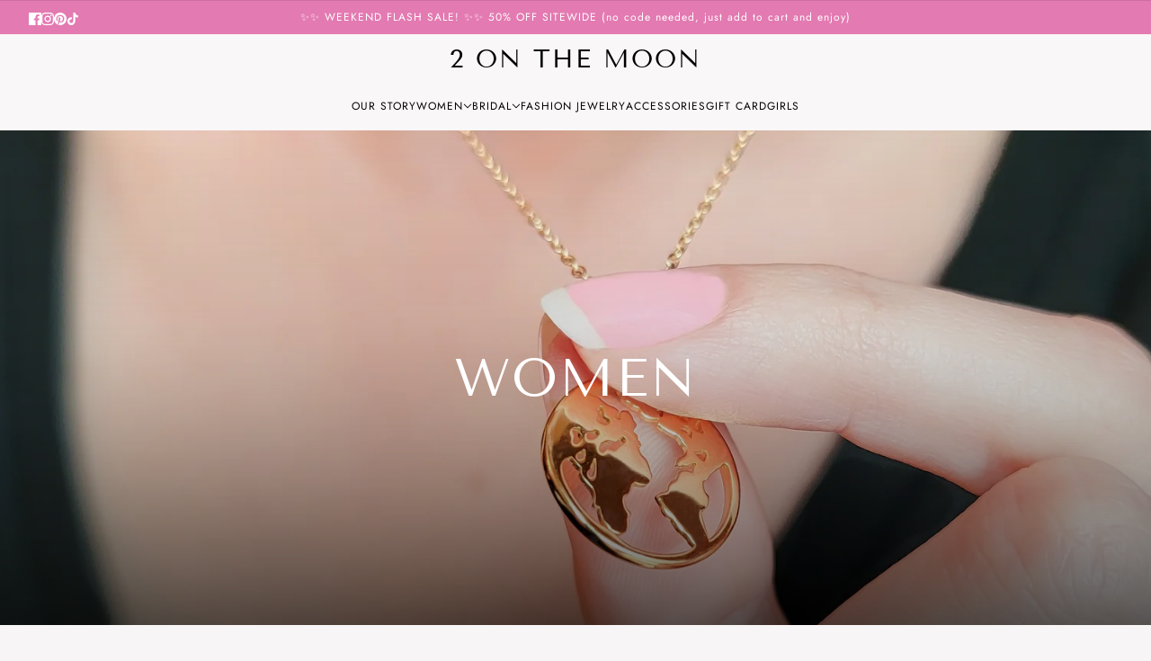

--- FILE ---
content_type: text/html; charset=utf-8
request_url: https://www.2onthemoon.com/collections/women
body_size: 57472
content:
<!doctype html>
<html lang="en" dir="ltr">
  <head>
    <!-- Blockshop theme - Version 10.0.1 by Troop Themes - https://troopthemes.com/ -->

    <meta charset="UTF-8">
    <meta http-equiv="X-UA-Compatible" content="IE=edge">
    <meta name="viewport" content="width=device-width, initial-scale=1.0, maximum-scale=5.0"><title>Women | 2 ON THE MOON</title><link rel="canonical" href="https://www.2onthemoon.com/collections/women"><link rel="preconnect" href="https://cdn.shopify.com" crossorigin>
<link rel="preconnect" href="https://fonts.shopifycdn.com" crossorigin><link
    rel="preload"
    href="//www.2onthemoon.com/cdn/fonts/tenor_sans/tenorsans_n4.966071a72c28462a9256039d3e3dc5b0cf314f65.woff2"
    as="font"
    type="font/woff2"
    crossorigin
  ><link
    rel="preload"
    href="//www.2onthemoon.com/cdn/fonts/jost/jost_n4.d47a1b6347ce4a4c9f437608011273009d91f2b7.woff2"
    as="font"
    type="font/woff2"
    crossorigin
  ><link
    rel="preload"
    href="//www.2onthemoon.com/cdn/fonts/jost/jost_n4.d47a1b6347ce4a4c9f437608011273009d91f2b7.woff2"
    as="font"
    type="font/woff2"
    crossorigin
  ><meta property="og:type" content="website" />
  <meta property="og:title" content="Women" /><meta property="og:image" content="http://www.2onthemoon.com/cdn/shop/files/logo_2_on_the_moon_2021.jpg?v=1635128978">
    <meta property="og:image:secure_url" content="https://www.2onthemoon.com/cdn/shop/files/logo_2_on_the_moon_2021.jpg?v=1635128978">
    <meta property="og:image:width" content="1200">
    <meta property="og:image:height" content="624"><meta property="og:url" content="https://www.2onthemoon.com/collections/women" />
<meta property="og:site_name" content="2 ON THE MOON" />
<meta property="og:description" content="-2 On The Moon- is a mother - daughter online boutique that offers high quality selections of beautifully crafted Sterling Silver and Gold jewelry and accessories at affordable prices. We continuously search for exquisite pieces that intercept the universe of fashion in a versatile and fun way.
www.2onthemoon.com" /><meta name="twitter:card" content="summary" />
<meta name="twitter:description" content="-2 On The Moon- is a mother - daughter online boutique that offers high quality selections of beautifully crafted Sterling Silver and Gold jewelry and accessories at affordable prices. We continuously search for exquisite pieces that intercept the universe of fashion in a versatile and fun way.
www.2onthemoon.com" /><meta name="twitter:title" content="Women" /><meta
      property="twitter:image"
      content="https://www.2onthemoon.com/cdn/shop/files/logo_2_on_the_moon_2021.jpg?v=1635128978&width=480"
    /><style>@font-face {
  font-family: "Tenor Sans";
  font-weight: 400;
  font-style: normal;
  font-display: swap;
  src: url("//www.2onthemoon.com/cdn/fonts/tenor_sans/tenorsans_n4.966071a72c28462a9256039d3e3dc5b0cf314f65.woff2") format("woff2"),
       url("//www.2onthemoon.com/cdn/fonts/tenor_sans/tenorsans_n4.2282841d948f9649ba5c3cad6ea46df268141820.woff") format("woff");
}
@font-face {
  font-family: "Tenor Sans";
  font-weight: 400;
  font-style: normal;
  font-display: swap;
  src: url("//www.2onthemoon.com/cdn/fonts/tenor_sans/tenorsans_n4.966071a72c28462a9256039d3e3dc5b0cf314f65.woff2") format("woff2"),
       url("//www.2onthemoon.com/cdn/fonts/tenor_sans/tenorsans_n4.2282841d948f9649ba5c3cad6ea46df268141820.woff") format("woff");
}
@font-face {
  font-family: Jost;
  font-weight: 400;
  font-style: normal;
  font-display: swap;
  src: url("//www.2onthemoon.com/cdn/fonts/jost/jost_n4.d47a1b6347ce4a4c9f437608011273009d91f2b7.woff2") format("woff2"),
       url("//www.2onthemoon.com/cdn/fonts/jost/jost_n4.791c46290e672b3f85c3d1c651ef2efa3819eadd.woff") format("woff");
}
@font-face {
  font-family: Jost;
  font-weight: 700;
  font-style: normal;
  font-display: swap;
  src: url("//www.2onthemoon.com/cdn/fonts/jost/jost_n7.921dc18c13fa0b0c94c5e2517ffe06139c3615a3.woff2") format("woff2"),
       url("//www.2onthemoon.com/cdn/fonts/jost/jost_n7.cbfc16c98c1e195f46c536e775e4e959c5f2f22b.woff") format("woff");
}
@font-face {
  font-family: Jost;
  font-weight: 400;
  font-style: normal;
  font-display: swap;
  src: url("//www.2onthemoon.com/cdn/fonts/jost/jost_n4.d47a1b6347ce4a4c9f437608011273009d91f2b7.woff2") format("woff2"),
       url("//www.2onthemoon.com/cdn/fonts/jost/jost_n4.791c46290e672b3f85c3d1c651ef2efa3819eadd.woff") format("woff");
}
@font-face {
  font-family: Jost;
  font-weight: 700;
  font-style: normal;
  font-display: swap;
  src: url("//www.2onthemoon.com/cdn/fonts/jost/jost_n7.921dc18c13fa0b0c94c5e2517ffe06139c3615a3.woff2") format("woff2"),
       url("//www.2onthemoon.com/cdn/fonts/jost/jost_n7.cbfc16c98c1e195f46c536e775e4e959c5f2f22b.woff") format("woff");
}
@font-face {
  font-family: Jost;
  font-weight: 400;
  font-style: italic;
  font-display: swap;
  src: url("//www.2onthemoon.com/cdn/fonts/jost/jost_i4.b690098389649750ada222b9763d55796c5283a5.woff2") format("woff2"),
       url("//www.2onthemoon.com/cdn/fonts/jost/jost_i4.fd766415a47e50b9e391ae7ec04e2ae25e7e28b0.woff") format("woff");
}
@font-face {
  font-family: Jost;
  font-weight: 700;
  font-style: italic;
  font-display: swap;
  src: url("//www.2onthemoon.com/cdn/fonts/jost/jost_i7.d8201b854e41e19d7ed9b1a31fe4fe71deea6d3f.woff2") format("woff2"),
       url("//www.2onthemoon.com/cdn/fonts/jost/jost_i7.eae515c34e26b6c853efddc3fc0c552e0de63757.woff") format("woff");
}
:root {--font--heading--uppercase: uppercase;
      --font--margin-scale: -2;
      --font--translation-scale: 1;--font--nav--uppercase: uppercase;--font--sub-nav--uppercase: uppercase;--font--banner--size: 61px;
    --font--banner--mobile-size: 44px;

    --font--featured--size: 59px;
    --font--featured--mobile-size: 44px;

    --font--section--size: 28px;
    --font--section--mobile-size: 20px;

    --font--block--size: 16px;
    --font--block--mobile-size: 20px;

    --font--paragraph--size: 14px;--font--paragraph--mobile-size: 14px;--font--featured-paragraph--size: 14px;--font--featured-paragraph--mobile-size: 14px;--font--nav--size: 12px;--font--nav--mobile-size: 12px;--font--sub-nav--size: 10px;--font--sub-nav--mobile-size: 10px;--font--heading--family: "Tenor Sans", sans-serif;
    --font--heading--weight: 400;
    --font--heading--normal-weight: 400;
    --font--heading--style: normal;
    --font--heading--spacing: 2px;

    --font--nav--family: Jost, sans-serif;
    --font--nav--weight: 400;
    --font--nav--style: normal;

    --font--paragraph--family: Jost, sans-serif;
    --font--paragraph--weight: 400;
    --font--paragraph--style: normal;
    --font--paragraph--spacing: 0px;

    --font--button--spacing: 0px;
    --font--line-height: 1.2;
  }

  [data-item~='featured-heading'] .emphasized,
  [data-item~='banner-heading'] .emphasized {font-style: italic;}
</style><style>
  :root {
    --color--accent-1: #e37ab1;
    --color--accent-1-translucent: rgba(227, 122, 177, 0.85);
    --color--accent-2: #f1c2d2;
    --color--accent-2-translucent: rgba(241, 194, 210, 0.85);
    --bg-color--light: #faf7f8;
    --bg-color--light-translucent: rgba(250, 247, 248, 0.85);
    --bg-color--dark: #222222;
    --bg-color--dark-translucent: rgba(9, 9, 9, 0.85);
    --bg-color--body: #f8f5f6;
    --bg-color--body-translucent: rgba(248, 245, 246, 0.85);
    --color--body: #000000;
    --color--body--light: #303030;
    --bg-color--textbox: #fff;
    --bg-color--panel: #f7f7f7;
    --bdr-color--page: ;
    --bdr-dark--general: rgba(0, 0, 0, 0.1);
    --bdr-light--general: rgba(255,255,255,0.3);

    --color--border-disabled: #d2d2d2;
    --color--success: #4caf50;
    --color--fail: #d32f2f;
    --color--stars: black;

    --content--shadow-opacity: 0.15;
    --content--image-opacity:0.65;

    --button--color: #000000;
    --button--bg-color: #f9e9f0;
    --button--bg-color--hover: var(--button--bg-color);
    --button--bdr-color: #f9e9f0;
    --button--color-disabled: #b9b9b9;
    --button--radius: 2px;
    --input--radius: 5px;
    --image--radius: 4px;

    /* shop pay */
    --payment-terms-background-color: #f8f5f6;

    /* js helpers */
    --announcement-height: 0px;
    --header-height: 0px;

    --sticky-offset: calc(var(--announcement--sticky, 0) * var(--announcement--height, 0px) + var(--header--sticky, 0) * var(--header--height, 0px));
  }
</style><style></style><script>
  var theme = theme || {};
  theme.libraries = theme.libraries || {};
  theme.local_storage = theme.local_storage || {};
  theme.settings = theme.settings || {};
  theme.scripts = theme.scripts || {};
  theme.styles = theme.styles || {};
  theme.swatches = theme.swatches || {};
  theme.translations = theme.translations || {};
  theme.urls = theme.urls || {};

  theme.libraries.masonry = '//www.2onthemoon.com/cdn/shop/t/26/assets/masonry.min.js?v=153413113355937702121718218436';
  theme.libraries.swipe = '//www.2onthemoon.com/cdn/shop/t/26/assets/swipe-listener.min.js?v=123039615894270182531718218437';
  theme.libraries.plyr = '/cdn/shopifycloud/plyr/v2.0/shopify-plyr';
  theme.libraries.vimeo = 'player.vimeo.com/api/player.js';
  theme.libraries.youtube = 'youtube.com/iframe_api';

  theme.local_storage.age_verification = 'blockshopTheme:ageVerified';
  theme.local_storage.collection_layout = 'blockshopTheme:collectionLayout';
  theme.local_storage.recent_products = 'blockshopTheme:recentlyViewed';
  theme.local_storage.search_layout = 'blockshopTheme:searchLayout';

  theme.settings.cart_type = 'drawer';
  theme.settings.money_format = "${{amount}}";

  theme.translations.add_to_cart = 'Add to cart';
  theme.translations.mailing_list_success_message = 'Thanks for signing up!';
  theme.translations.out_of_stock = 'Out of stock';
  theme.translations.unavailable = 'Unavailable';
  theme.translations.url_copied = 'Link copied to clipboard';
  theme.translations.low_in_stock = {
    one: 'Only 1 item left',
    other: 'Only 2 items left'
  };

  theme.urls.all_products_collection = '/collections/all';
  theme.urls.cart = '/cart';
  theme.urls.cart_add = '/cart/add';
  theme.urls.cart_change = '/cart/change';
  theme.urls.cart_update = '/cart/update';
  theme.urls.product_recommendations = '/recommendations/products';
  theme.urls.predictive_search = '/search/suggest';
  theme.urls.search = '/search';

  
    theme.urls.root = '';
  

          theme.swatches['yellow-green'] = '#9acd32';
        

          theme.swatches['red'] = 'rgb(139,0,0)';
        

          theme.swatches['orange'] = 'orange.PNG';
        

          theme.swatches['stealth-grey'] = '//www.2onthemoon.com/cdn/shop/files/stealth-grey_100x.jpg?2465';
        
</script>

<script>
  String.prototype.handleize = function () {
    const char_map = {
      á: "a", é: "e", í: "i", ó: "o", ú: "u", ñ: "n", ü: "u", à: "a", è: "e", ì: "i", ò: "o", ù: "u",
      â: "a", ê: "e", î: "i", ô: "o", û: "u", ö: "o", ä: "a", ß: "ss", ç: "c", č: "c", è: "e", é: "e", ê: "e",
      ë: "e", î: "i", ï: "i", ô: "o", œ: "oe", ù: "u", û: "u", ü: "u"
    };
    // we need to convert non-anglo chars to anglo counterparts to match Liquid's 'handelize' filter
    const regex = new RegExp(Object.keys(char_map).join("|"), 'g');

    return this.toLowerCase()
      .replace(regex, (match) => (char_map[match] ? char_map[match] : match))
      .replace(/[^a-z0-9]+/g, '-')
      .replace(/-+/g, '-')
      .replace(/^-|-$/g, '');
  };

  // Element extended methods
  Element.prototype.trigger = window.trigger = function(event, data = null) {
    const event_obj = data == null ? new Event(event) : new CustomEvent(event, { detail: data });
    this.dispatchEvent(event_obj);
  };

  Element.prototype.on = document.on = window.on = function(events, callback, options) {
    // save the namespaces on the element itself
    if (!this.namespaces) this.namespaces = {};

    events.split(' ').forEach(event => {
      this.namespaces[event] = callback;
      this.addEventListener(event.split('.')[0], callback, options);
    });
    return this;
  };

  Element.prototype.off = window.off = function(events) {
    if (!this.namespaces) return;

    events.split(' ').forEach(event => {
      this.removeEventListener(event.split('.')[0], this.namespaces[event]);
      delete this.namespaces[event];
    });
    return this;
  };

  Element.prototype.index = function() {
    return [...this.parentNode.children].indexOf(this);
  };

  Element.prototype.offset = function() {
    const rect = this.getBoundingClientRect();

    return {
      top: rect.top + window.scrollY,
      left: rect.left + window.pageXOffset
    };
  };

  Element.prototype.setStyles = function(styles = {}) {
    for (const property in styles) this.style[property] = styles[property];
    return this;
  }

  Element.prototype.remove = function() {
    return this.parentNode && this.parentNode.removeChild(this);
  };

  // NodeList & Array extended methods
  NodeList.prototype.on = Array.prototype.on = function(events, callback, options) {
    this.forEach(element => {
      // save the namespaces on the element itself
      if (!element.namespaces) element.namespaces = {};

      events.split(' ').forEach(event => {
        element.namespaces[event] = callback;
        element.addEventListener(event.split('.')[0], callback, options);
      });
    });
  };

  NodeList.prototype.off = Array.prototype.off = function(events) {
    this.forEach(element => {
      if (!element.namespaces) return;

      events.split(' ').forEach(event => {
        element.removeEventListener(event.split('.')[0], element.namespaces[event]);
        delete element.namespaces[event];
      });
    });
  };

  NodeList.prototype.not = Array.prototype.not = function(arr_like_obj) {
    // this always returns an Array
    const new_array_of_elements = [];
    if (arr_like_obj instanceof HTMLElement) arr_like_obj = [arr_like_obj];

    this.forEach(element => {
      if (![...arr_like_obj].includes(element)) new_array_of_elements.push(element);
    });

    return new_array_of_elements;
  };

  // this global method is necessary for the youtube API, we can't use our own callback in this case
  // https://developers.google.com/youtube/iframe_api_reference#Requirements
  function onYouTubeIframeAPIReady() {
    window.trigger('theme:youtube:apiReady');
  }

  // Utility methods
  theme.utils = new class Utilities {
    constructor() {
      this.isTouchDevice = window.matchMedia('(pointer: coarse)').matches;}

    isValidEmail(email) {
      const email_pattern = /^[A-Z0-9._%+-]+@[A-Z0-9.-]+\.[A-Z]{2,}$/i;
      return email_pattern.test(email);
    }

    formatMoney(raw_amount) {
      const num_decimals = theme.settings.money_format.includes('no_decimals') ? 0 : 2;
      const locale = theme.settings.money_format.includes('comma') ? 'de-DE' : 'en-US';

      const formatter = Intl.NumberFormat(locale, {
        minimumFractionDigits: num_decimals,
        maximumFractionDigits: num_decimals
      });

      const formatted_amount = formatter.format(raw_amount / 100);
      
      return theme.settings.money_format.replace(/\{\{\s*(\w+)\s*\}\}/, formatted_amount);
    }

    libraryLoader(name, url, callback) {
      if (theme.scripts[name] === undefined) {
        theme.scripts[name] = 'requested';
        const script = document.createElement('script');
        script.src = url;
        script.onload = () => {
          theme.scripts[name] = 'loaded';
          callback && callback();
          window.trigger(`theme:${name}:loaded`);
        };
        document.body ? document.body.appendChild(script) : document.head.appendChild(script);
      } else if (callback && theme.scripts[name] === 'requested') {
        window.on(`theme:${name}:loaded`, callback);
      } else if (callback && theme.scripts[name] === 'loaded') callback();
    }

    parseHtml(html_string, selector, strip_components = []) {
      strip_components.forEach(component => { // remove web components so they don't init
        const regex = new RegExp(component, 'g');
        html_string = html_string.replace(regex, 'div')
      });

      const container = document.createElement('div');
      container.innerHTML = html_string;
      return selector ? container.querySelector(selector) : container.querySelector(':scope > *');
    }

    setSwatchColors(inputs = false) {
      if (!inputs) return

      inputs.forEach(input => {
        const swatch = input.nextElementSibling;
        const swatch_color = input.value.handleize();

        if (theme.swatches[swatch_color] === undefined) {
          swatch.style['background-color'] = swatch_color;
        } else if (CSS.supports('color', theme.swatches[swatch_color])) {
          swatch.style['background-color'] = theme.swatches[swatch_color];
        } else {
          swatch.style['background-image'] = `url(${theme.swatches[swatch_color]})`;
        }
      });
    }

    stylesheetLoader(name, url, callback) {
      if (theme.styles[name] === undefined) {
        theme.styles[name] = 'requested';
        const stylesheet = document.createElement('link');
        stylesheet.rel = 'stylesheet';
        stylesheet.href = url;
        stylesheet.onload = () => {
          theme.styles[name] = 'loaded';
          callback && callback();
          window.trigger(`theme:${name}Styles:loaded`);
        }
        document.body ? document.body.appendChild(stylesheet) : document.head.appendChild(stylesheet);
      } else if (callback && theme.styles[name] === 'requested') {
        window.on(`theme:${name}Styles:loaded`, callback);
      } else if (callback && theme.styles[name] === 'loaded') callback();
    }

    getQuantity(product_id, { id, management, policy, quantity }, requested_quantity) {
      // if inventory isn't tracked we can add items indefinitely
      if (management !== 'shopify' || policy === 'continue') return requested_quantity;

      const cart_quantity = theme.cart.basket[id] ? theme.cart.basket[id] : 0;
      let quantity_remaining = parseInt(quantity) - cart_quantity;

      if (quantity_remaining <= 0) {
        quantity_remaining = 0;
        window.trigger(`theme:product:${product_id}:updateQuantity`, 1);
      } else if (requested_quantity > quantity_remaining) {
        window.trigger(`theme:product:${product_id}:updateQuantity`, quantity_remaining);
      } else return requested_quantity;

      theme.feedback.trigger('quantity', quantity_remaining);
      return false;
    }

    updateRecentProducts(handle) {
      const current_product_arr = [handle];
      const previous_product_str = localStorage.getItem(theme.local_storage.recent_products);
      const max_num_recents_stored = 4;
      let previous_product_arr, current_product_str, newly_visited_product = false;

      // first check if we have existing data or not
      if (previous_product_str) {
        previous_product_arr = JSON.parse(previous_product_str);

        if (previous_product_arr.indexOf(handle) === -1) newly_visited_product = true;
      } else {
        // localStorage accepts strings only, so we'll convert to string and set
        current_product_str = JSON.stringify(current_product_arr);
        localStorage.setItem(theme.local_storage.recent_products, current_product_str);
      }
      if (newly_visited_product) {
        if (previous_product_arr.length === max_num_recents_stored)
          previous_product_arr = previous_product_arr.slice(1);

        current_product_str = JSON.stringify(previous_product_arr.concat(current_product_arr));
        localStorage.setItem(theme.local_storage.recent_products, current_product_str);
      }
    }
  }
</script><script type="module">
  import "//www.2onthemoon.com/cdn/shop/t/26/assets/a11y.js?v=88460550814538636921718218436";
  import "//www.2onthemoon.com/cdn/shop/t/26/assets/media-queries.js?v=71639634187374033171718218436";
  import "//www.2onthemoon.com/cdn/shop/t/26/assets/element-relocator.js?v=28810630440959365191718218436";
  import "//www.2onthemoon.com/cdn/shop/t/26/assets/radios.js?v=95698407015915903831718218437";
  import "//www.2onthemoon.com/cdn/shop/t/26/assets/transitions.js?v=19512793443520941461718218437";
  import "//www.2onthemoon.com/cdn/shop/t/26/assets/general.js?v=109687087944646813571719415147";
  import "//www.2onthemoon.com/cdn/shop/t/26/assets/tab-order.js?v=32202179289059533031718218437";
  import "//www.2onthemoon.com/cdn/shop/t/26/assets/collapsible-row.js?v=73136906120330415941718218436";
  import "//www.2onthemoon.com/cdn/shop/t/26/assets/placeholder.js?v=9426227501006968881718218436";
  import "//www.2onthemoon.com/cdn/shop/t/26/assets/disclosure.js?v=33932707855648042021718218436";
  import "//www.2onthemoon.com/cdn/shop/t/26/assets/quantity-selector.js?v=47238001903993240311718218437";
  import "//www.2onthemoon.com/cdn/shop/t/26/assets/feedback-bar.js?v=41068180466968126491718218436";
  import "//www.2onthemoon.com/cdn/shop/t/26/assets/modal.js?v=180309707502602899451718218436";
  import "//www.2onthemoon.com/cdn/shop/t/26/assets/subscribe-form.js?v=173086987533768533151718218437";import "//www.2onthemoon.com/cdn/shop/t/26/assets/y-menu.js?v=12024126077909551811718218437";
    import "//www.2onthemoon.com/cdn/shop/t/26/assets/drawer.js?v=30355499265377544231718218436";
    import "//www.2onthemoon.com/cdn/shop/t/26/assets/header.js?v=107607395808525493111719415148";
    import "//www.2onthemoon.com/cdn/shop/t/26/assets/cart.js?v=176555177889829232161718218436";
    import "//www.2onthemoon.com/cdn/shop/t/26/assets/x-menu.js?v=4975503564366216271718218437";import "//www.2onthemoon.com/cdn/shop/t/26/assets/quick-add.js?v=8171462438333045641718218437";
      import "//www.2onthemoon.com/cdn/shop/t/26/assets/product-buy-buttons.js?v=45201997824668611551718218436";import "//www.2onthemoon.com/cdn/shop/t/26/assets/product-media--variants.js?v=69174017464910446721718218437";
    import "//www.2onthemoon.com/cdn/shop/t/26/assets/product-price.js?v=158189426169192202801718218437";
    import "//www.2onthemoon.com/cdn/shop/t/26/assets/product-options.js?v=93435881930355150891718218437";</script><link href="//www.2onthemoon.com/cdn/shop/t/26/assets/theme.css?v=150805539307717942781719415148" rel="stylesheet" type="text/css" media="all" />
    <script>window.performance && window.performance.mark && window.performance.mark('shopify.content_for_header.start');</script><meta name="facebook-domain-verification" content="wise7v6k2w7veacwz7in1ommwr6sa5">
<meta name="facebook-domain-verification" content="wise7v6k2w7veacwz7in1ommwr6sa5">
<meta name="facebook-domain-verification" content="p6y0p5fkwov0odpgde4ofpon787bco">
<meta name="google-site-verification" content="vo0aiNKhFXB4CxUwSExbRIe63rJ6J6hp3XtFJYWUcOs">
<meta id="shopify-digital-wallet" name="shopify-digital-wallet" content="/33116389514/digital_wallets/dialog">
<meta name="shopify-checkout-api-token" content="8582865901500b5393f9d74b3dc97fe3">
<meta id="in-context-paypal-metadata" data-shop-id="33116389514" data-venmo-supported="false" data-environment="production" data-locale="en_US" data-paypal-v4="true" data-currency="USD">
<link rel="alternate" type="application/atom+xml" title="Feed" href="/collections/women.atom" />
<link rel="alternate" type="application/json+oembed" href="https://www.2onthemoon.com/collections/women.oembed">
<script async="async" src="/checkouts/internal/preloads.js?locale=en-US"></script>
<link rel="preconnect" href="https://shop.app" crossorigin="anonymous">
<script async="async" src="https://shop.app/checkouts/internal/preloads.js?locale=en-US&shop_id=33116389514" crossorigin="anonymous"></script>
<script id="apple-pay-shop-capabilities" type="application/json">{"shopId":33116389514,"countryCode":"US","currencyCode":"USD","merchantCapabilities":["supports3DS"],"merchantId":"gid:\/\/shopify\/Shop\/33116389514","merchantName":"2 ON THE MOON","requiredBillingContactFields":["postalAddress","email"],"requiredShippingContactFields":["postalAddress","email"],"shippingType":"shipping","supportedNetworks":["visa","masterCard","amex","discover","elo","jcb"],"total":{"type":"pending","label":"2 ON THE MOON","amount":"1.00"},"shopifyPaymentsEnabled":true,"supportsSubscriptions":true}</script>
<script id="shopify-features" type="application/json">{"accessToken":"8582865901500b5393f9d74b3dc97fe3","betas":["rich-media-storefront-analytics"],"domain":"www.2onthemoon.com","predictiveSearch":true,"shopId":33116389514,"locale":"en"}</script>
<script>var Shopify = Shopify || {};
Shopify.shop = "2onthemoon.myshopify.com";
Shopify.locale = "en";
Shopify.currency = {"active":"USD","rate":"1.0"};
Shopify.country = "US";
Shopify.theme = {"name":"Updated copy of Updated copy of Blockshop","id":137389277350,"schema_name":"Blockshop","schema_version":"10.0.1","theme_store_id":606,"role":"main"};
Shopify.theme.handle = "null";
Shopify.theme.style = {"id":null,"handle":null};
Shopify.cdnHost = "www.2onthemoon.com/cdn";
Shopify.routes = Shopify.routes || {};
Shopify.routes.root = "/";</script>
<script type="module">!function(o){(o.Shopify=o.Shopify||{}).modules=!0}(window);</script>
<script>!function(o){function n(){var o=[];function n(){o.push(Array.prototype.slice.apply(arguments))}return n.q=o,n}var t=o.Shopify=o.Shopify||{};t.loadFeatures=n(),t.autoloadFeatures=n()}(window);</script>
<script>
  window.ShopifyPay = window.ShopifyPay || {};
  window.ShopifyPay.apiHost = "shop.app\/pay";
  window.ShopifyPay.redirectState = null;
</script>
<script id="shop-js-analytics" type="application/json">{"pageType":"collection"}</script>
<script defer="defer" async type="module" src="//www.2onthemoon.com/cdn/shopifycloud/shop-js/modules/v2/client.init-shop-cart-sync_DlSlHazZ.en.esm.js"></script>
<script defer="defer" async type="module" src="//www.2onthemoon.com/cdn/shopifycloud/shop-js/modules/v2/chunk.common_D16XZWos.esm.js"></script>
<script type="module">
  await import("//www.2onthemoon.com/cdn/shopifycloud/shop-js/modules/v2/client.init-shop-cart-sync_DlSlHazZ.en.esm.js");
await import("//www.2onthemoon.com/cdn/shopifycloud/shop-js/modules/v2/chunk.common_D16XZWos.esm.js");

  window.Shopify.SignInWithShop?.initShopCartSync?.({"fedCMEnabled":true,"windoidEnabled":true});

</script>
<script>
  window.Shopify = window.Shopify || {};
  if (!window.Shopify.featureAssets) window.Shopify.featureAssets = {};
  window.Shopify.featureAssets['shop-js'] = {"shop-cart-sync":["modules/v2/client.shop-cart-sync_DKWYiEUO.en.esm.js","modules/v2/chunk.common_D16XZWos.esm.js"],"init-fed-cm":["modules/v2/client.init-fed-cm_vfPMjZAC.en.esm.js","modules/v2/chunk.common_D16XZWos.esm.js"],"init-shop-email-lookup-coordinator":["modules/v2/client.init-shop-email-lookup-coordinator_CR38P6MB.en.esm.js","modules/v2/chunk.common_D16XZWos.esm.js"],"init-shop-cart-sync":["modules/v2/client.init-shop-cart-sync_DlSlHazZ.en.esm.js","modules/v2/chunk.common_D16XZWos.esm.js"],"shop-cash-offers":["modules/v2/client.shop-cash-offers_CJw4IQ6B.en.esm.js","modules/v2/chunk.common_D16XZWos.esm.js","modules/v2/chunk.modal_UwFWkumu.esm.js"],"shop-toast-manager":["modules/v2/client.shop-toast-manager_BY778Uv6.en.esm.js","modules/v2/chunk.common_D16XZWos.esm.js"],"init-windoid":["modules/v2/client.init-windoid_DVhZdEm3.en.esm.js","modules/v2/chunk.common_D16XZWos.esm.js"],"shop-button":["modules/v2/client.shop-button_D2ZzKUPa.en.esm.js","modules/v2/chunk.common_D16XZWos.esm.js"],"avatar":["modules/v2/client.avatar_BTnouDA3.en.esm.js"],"init-customer-accounts-sign-up":["modules/v2/client.init-customer-accounts-sign-up_CQZUmjGN.en.esm.js","modules/v2/client.shop-login-button_Cu5K-F7X.en.esm.js","modules/v2/chunk.common_D16XZWos.esm.js","modules/v2/chunk.modal_UwFWkumu.esm.js"],"pay-button":["modules/v2/client.pay-button_CcBqbGU7.en.esm.js","modules/v2/chunk.common_D16XZWos.esm.js"],"init-shop-for-new-customer-accounts":["modules/v2/client.init-shop-for-new-customer-accounts_B5DR5JTE.en.esm.js","modules/v2/client.shop-login-button_Cu5K-F7X.en.esm.js","modules/v2/chunk.common_D16XZWos.esm.js","modules/v2/chunk.modal_UwFWkumu.esm.js"],"shop-login-button":["modules/v2/client.shop-login-button_Cu5K-F7X.en.esm.js","modules/v2/chunk.common_D16XZWos.esm.js","modules/v2/chunk.modal_UwFWkumu.esm.js"],"shop-follow-button":["modules/v2/client.shop-follow-button_BX8Slf17.en.esm.js","modules/v2/chunk.common_D16XZWos.esm.js","modules/v2/chunk.modal_UwFWkumu.esm.js"],"init-customer-accounts":["modules/v2/client.init-customer-accounts_DjKkmQ2w.en.esm.js","modules/v2/client.shop-login-button_Cu5K-F7X.en.esm.js","modules/v2/chunk.common_D16XZWos.esm.js","modules/v2/chunk.modal_UwFWkumu.esm.js"],"lead-capture":["modules/v2/client.lead-capture_ChWCg7nV.en.esm.js","modules/v2/chunk.common_D16XZWos.esm.js","modules/v2/chunk.modal_UwFWkumu.esm.js"],"checkout-modal":["modules/v2/client.checkout-modal_DPnpVyv-.en.esm.js","modules/v2/chunk.common_D16XZWos.esm.js","modules/v2/chunk.modal_UwFWkumu.esm.js"],"shop-login":["modules/v2/client.shop-login_leRXJtcZ.en.esm.js","modules/v2/chunk.common_D16XZWos.esm.js","modules/v2/chunk.modal_UwFWkumu.esm.js"],"payment-terms":["modules/v2/client.payment-terms_Bp9K0NXD.en.esm.js","modules/v2/chunk.common_D16XZWos.esm.js","modules/v2/chunk.modal_UwFWkumu.esm.js"]};
</script>
<script>(function() {
  var isLoaded = false;
  function asyncLoad() {
    if (isLoaded) return;
    isLoaded = true;
    var urls = ["https:\/\/cloud.goldendev.win\/shopify\/show-recent-orders\/js\/show-recent-orders.js?shop=2onthemoon.myshopify.com","\/\/cdn.shopify.com\/proxy\/d15e28a5dbb77d690f6e2f9f76bc9bbbbbcc87298b700d1c063bc38277af634e\/static.cdn.printful.com\/static\/js\/external\/shopify-product-customizer.js?v=0.28\u0026shop=2onthemoon.myshopify.com\u0026sp-cache-control=cHVibGljLCBtYXgtYWdlPTkwMA","https:\/\/d1639lhkj5l89m.cloudfront.net\/js\/storefront\/uppromote.js?shop=2onthemoon.myshopify.com","https:\/\/static.klaviyo.com\/onsite\/js\/klaviyo.js?company_id=TKdMgN\u0026shop=2onthemoon.myshopify.com","\/\/cdn.shopify.com\/proxy\/948ebceebbe1f494b3f602c94948e9e42d587823145c50d645a00d6317d8fecc\/api.goaffpro.com\/loader.js?shop=2onthemoon.myshopify.com\u0026sp-cache-control=cHVibGljLCBtYXgtYWdlPTkwMA","https:\/\/static.klaviyo.com\/onsite\/js\/klaviyo.js?company_id=TKdMgN\u0026shop=2onthemoon.myshopify.com","https:\/\/cdn.autoketing.org\/sdk-cdn\/recommended\/dist\/top-pin-embed.js?t=1733532733259103019\u0026shop=2onthemoon.myshopify.com","https:\/\/upsell.conversionbear.com\/script?app=upsell\u0026shop=2onthemoon.myshopify.com","https:\/\/cdn.nfcube.com\/instafeed-f48ab8a5380bffd7d3343e2f5471fdd6.js?shop=2onthemoon.myshopify.com"];
    for (var i = 0; i < urls.length; i++) {
      var s = document.createElement('script');
      s.type = 'text/javascript';
      s.async = true;
      s.src = urls[i];
      var x = document.getElementsByTagName('script')[0];
      x.parentNode.insertBefore(s, x);
    }
  };
  if(window.attachEvent) {
    window.attachEvent('onload', asyncLoad);
  } else {
    window.addEventListener('load', asyncLoad, false);
  }
})();</script>
<script id="__st">var __st={"a":33116389514,"offset":-21600,"reqid":"2d9375cf-ce5f-4cfd-ba2f-70375fc0402d-1768570182","pageurl":"www.2onthemoon.com\/collections\/women","u":"67cc5f90930f","p":"collection","rtyp":"collection","rid":277969076390};</script>
<script>window.ShopifyPaypalV4VisibilityTracking = true;</script>
<script id="captcha-bootstrap">!function(){'use strict';const t='contact',e='account',n='new_comment',o=[[t,t],['blogs',n],['comments',n],[t,'customer']],c=[[e,'customer_login'],[e,'guest_login'],[e,'recover_customer_password'],[e,'create_customer']],r=t=>t.map((([t,e])=>`form[action*='/${t}']:not([data-nocaptcha='true']) input[name='form_type'][value='${e}']`)).join(','),a=t=>()=>t?[...document.querySelectorAll(t)].map((t=>t.form)):[];function s(){const t=[...o],e=r(t);return a(e)}const i='password',u='form_key',d=['recaptcha-v3-token','g-recaptcha-response','h-captcha-response',i],f=()=>{try{return window.sessionStorage}catch{return}},m='__shopify_v',_=t=>t.elements[u];function p(t,e,n=!1){try{const o=window.sessionStorage,c=JSON.parse(o.getItem(e)),{data:r}=function(t){const{data:e,action:n}=t;return t[m]||n?{data:e,action:n}:{data:t,action:n}}(c);for(const[e,n]of Object.entries(r))t.elements[e]&&(t.elements[e].value=n);n&&o.removeItem(e)}catch(o){console.error('form repopulation failed',{error:o})}}const l='form_type',E='cptcha';function T(t){t.dataset[E]=!0}const w=window,h=w.document,L='Shopify',v='ce_forms',y='captcha';let A=!1;((t,e)=>{const n=(g='f06e6c50-85a8-45c8-87d0-21a2b65856fe',I='https://cdn.shopify.com/shopifycloud/storefront-forms-hcaptcha/ce_storefront_forms_captcha_hcaptcha.v1.5.2.iife.js',D={infoText:'Protected by hCaptcha',privacyText:'Privacy',termsText:'Terms'},(t,e,n)=>{const o=w[L][v],c=o.bindForm;if(c)return c(t,g,e,D).then(n);var r;o.q.push([[t,g,e,D],n]),r=I,A||(h.body.append(Object.assign(h.createElement('script'),{id:'captcha-provider',async:!0,src:r})),A=!0)});var g,I,D;w[L]=w[L]||{},w[L][v]=w[L][v]||{},w[L][v].q=[],w[L][y]=w[L][y]||{},w[L][y].protect=function(t,e){n(t,void 0,e),T(t)},Object.freeze(w[L][y]),function(t,e,n,w,h,L){const[v,y,A,g]=function(t,e,n){const i=e?o:[],u=t?c:[],d=[...i,...u],f=r(d),m=r(i),_=r(d.filter((([t,e])=>n.includes(e))));return[a(f),a(m),a(_),s()]}(w,h,L),I=t=>{const e=t.target;return e instanceof HTMLFormElement?e:e&&e.form},D=t=>v().includes(t);t.addEventListener('submit',(t=>{const e=I(t);if(!e)return;const n=D(e)&&!e.dataset.hcaptchaBound&&!e.dataset.recaptchaBound,o=_(e),c=g().includes(e)&&(!o||!o.value);(n||c)&&t.preventDefault(),c&&!n&&(function(t){try{if(!f())return;!function(t){const e=f();if(!e)return;const n=_(t);if(!n)return;const o=n.value;o&&e.removeItem(o)}(t);const e=Array.from(Array(32),(()=>Math.random().toString(36)[2])).join('');!function(t,e){_(t)||t.append(Object.assign(document.createElement('input'),{type:'hidden',name:u})),t.elements[u].value=e}(t,e),function(t,e){const n=f();if(!n)return;const o=[...t.querySelectorAll(`input[type='${i}']`)].map((({name:t})=>t)),c=[...d,...o],r={};for(const[a,s]of new FormData(t).entries())c.includes(a)||(r[a]=s);n.setItem(e,JSON.stringify({[m]:1,action:t.action,data:r}))}(t,e)}catch(e){console.error('failed to persist form',e)}}(e),e.submit())}));const S=(t,e)=>{t&&!t.dataset[E]&&(n(t,e.some((e=>e===t))),T(t))};for(const o of['focusin','change'])t.addEventListener(o,(t=>{const e=I(t);D(e)&&S(e,y())}));const B=e.get('form_key'),M=e.get(l),P=B&&M;t.addEventListener('DOMContentLoaded',(()=>{const t=y();if(P)for(const e of t)e.elements[l].value===M&&p(e,B);[...new Set([...A(),...v().filter((t=>'true'===t.dataset.shopifyCaptcha))])].forEach((e=>S(e,t)))}))}(h,new URLSearchParams(w.location.search),n,t,e,['guest_login'])})(!0,!0)}();</script>
<script integrity="sha256-4kQ18oKyAcykRKYeNunJcIwy7WH5gtpwJnB7kiuLZ1E=" data-source-attribution="shopify.loadfeatures" defer="defer" src="//www.2onthemoon.com/cdn/shopifycloud/storefront/assets/storefront/load_feature-a0a9edcb.js" crossorigin="anonymous"></script>
<script crossorigin="anonymous" defer="defer" src="//www.2onthemoon.com/cdn/shopifycloud/storefront/assets/shopify_pay/storefront-65b4c6d7.js?v=20250812"></script>
<script data-source-attribution="shopify.dynamic_checkout.dynamic.init">var Shopify=Shopify||{};Shopify.PaymentButton=Shopify.PaymentButton||{isStorefrontPortableWallets:!0,init:function(){window.Shopify.PaymentButton.init=function(){};var t=document.createElement("script");t.src="https://www.2onthemoon.com/cdn/shopifycloud/portable-wallets/latest/portable-wallets.en.js",t.type="module",document.head.appendChild(t)}};
</script>
<script data-source-attribution="shopify.dynamic_checkout.buyer_consent">
  function portableWalletsHideBuyerConsent(e){var t=document.getElementById("shopify-buyer-consent"),n=document.getElementById("shopify-subscription-policy-button");t&&n&&(t.classList.add("hidden"),t.setAttribute("aria-hidden","true"),n.removeEventListener("click",e))}function portableWalletsShowBuyerConsent(e){var t=document.getElementById("shopify-buyer-consent"),n=document.getElementById("shopify-subscription-policy-button");t&&n&&(t.classList.remove("hidden"),t.removeAttribute("aria-hidden"),n.addEventListener("click",e))}window.Shopify?.PaymentButton&&(window.Shopify.PaymentButton.hideBuyerConsent=portableWalletsHideBuyerConsent,window.Shopify.PaymentButton.showBuyerConsent=portableWalletsShowBuyerConsent);
</script>
<script data-source-attribution="shopify.dynamic_checkout.cart.bootstrap">document.addEventListener("DOMContentLoaded",(function(){function t(){return document.querySelector("shopify-accelerated-checkout-cart, shopify-accelerated-checkout")}if(t())Shopify.PaymentButton.init();else{new MutationObserver((function(e,n){t()&&(Shopify.PaymentButton.init(),n.disconnect())})).observe(document.body,{childList:!0,subtree:!0})}}));
</script>
<link id="shopify-accelerated-checkout-styles" rel="stylesheet" media="screen" href="https://www.2onthemoon.com/cdn/shopifycloud/portable-wallets/latest/accelerated-checkout-backwards-compat.css" crossorigin="anonymous">
<style id="shopify-accelerated-checkout-cart">
        #shopify-buyer-consent {
  margin-top: 1em;
  display: inline-block;
  width: 100%;
}

#shopify-buyer-consent.hidden {
  display: none;
}

#shopify-subscription-policy-button {
  background: none;
  border: none;
  padding: 0;
  text-decoration: underline;
  font-size: inherit;
  cursor: pointer;
}

#shopify-subscription-policy-button::before {
  box-shadow: none;
}

      </style>

<script>window.performance && window.performance.mark && window.performance.mark('shopify.content_for_header.end');</script>
  <!-- BEGIN app block: shopify://apps/judge-me-reviews/blocks/judgeme_core/61ccd3b1-a9f2-4160-9fe9-4fec8413e5d8 --><!-- Start of Judge.me Core -->






<link rel="dns-prefetch" href="https://cdnwidget.judge.me">
<link rel="dns-prefetch" href="https://cdn.judge.me">
<link rel="dns-prefetch" href="https://cdn1.judge.me">
<link rel="dns-prefetch" href="https://api.judge.me">

<script data-cfasync='false' class='jdgm-settings-script'>window.jdgmSettings={"pagination":5,"disable_web_reviews":false,"badge_no_review_text":"No reviews","badge_n_reviews_text":"{{ n }} review/reviews","hide_badge_preview_if_no_reviews":true,"badge_hide_text":false,"enforce_center_preview_badge":false,"widget_title":"Customer Reviews","widget_open_form_text":"Write a review","widget_close_form_text":"Cancel review","widget_refresh_page_text":"Refresh page","widget_summary_text":"Based on {{ number_of_reviews }} review/reviews","widget_no_review_text":"Be the first to write a review","widget_name_field_text":"Display name","widget_verified_name_field_text":"Verified Name (public)","widget_name_placeholder_text":"Display name","widget_required_field_error_text":"This field is required.","widget_email_field_text":"Email address","widget_verified_email_field_text":"Verified Email (private, can not be edited)","widget_email_placeholder_text":"Your email address","widget_email_field_error_text":"Please enter a valid email address.","widget_rating_field_text":"Rating","widget_review_title_field_text":"Review Title","widget_review_title_placeholder_text":"Give your review a title","widget_review_body_field_text":"Review content","widget_review_body_placeholder_text":"Start writing here...","widget_pictures_field_text":"Picture/Video (optional)","widget_submit_review_text":"Submit Review","widget_submit_verified_review_text":"Submit Verified Review","widget_submit_success_msg_with_auto_publish":"Thank you! Please refresh the page in a few moments to see your review. You can remove or edit your review by logging into \u003ca href='https://judge.me/login' target='_blank' rel='nofollow noopener'\u003eJudge.me\u003c/a\u003e","widget_submit_success_msg_no_auto_publish":"Thank you! Your review will be published as soon as it is approved by the shop admin. You can remove or edit your review by logging into \u003ca href='https://judge.me/login' target='_blank' rel='nofollow noopener'\u003eJudge.me\u003c/a\u003e","widget_show_default_reviews_out_of_total_text":"Showing {{ n_reviews_shown }} out of {{ n_reviews }} reviews.","widget_show_all_link_text":"Show all","widget_show_less_link_text":"Show less","widget_author_said_text":"{{ reviewer_name }} said:","widget_days_text":"{{ n }} days ago","widget_weeks_text":"{{ n }} week/weeks ago","widget_months_text":"{{ n }} month/months ago","widget_years_text":"{{ n }} year/years ago","widget_yesterday_text":"Yesterday","widget_today_text":"Today","widget_replied_text":"\u003e\u003e {{ shop_name }} replied:","widget_read_more_text":"Read more","widget_reviewer_name_as_initial":"","widget_rating_filter_color":"","widget_rating_filter_see_all_text":"See all reviews","widget_sorting_most_recent_text":"Most Recent","widget_sorting_highest_rating_text":"Highest Rating","widget_sorting_lowest_rating_text":"Lowest Rating","widget_sorting_with_pictures_text":"Only Pictures","widget_sorting_most_helpful_text":"Most Helpful","widget_open_question_form_text":"Ask a question","widget_reviews_subtab_text":"Reviews","widget_questions_subtab_text":"Questions","widget_question_label_text":"Question","widget_answer_label_text":"Answer","widget_question_placeholder_text":"Write your question here","widget_submit_question_text":"Submit Question","widget_question_submit_success_text":"Thank you for your question! We will notify you once it gets answered.","verified_badge_text":"Verified","verified_badge_bg_color":"","verified_badge_text_color":"","verified_badge_placement":"left-of-reviewer-name","widget_review_max_height":"","widget_hide_border":false,"widget_social_share":false,"widget_thumb":false,"widget_review_location_show":false,"widget_location_format":"","all_reviews_include_out_of_store_products":true,"all_reviews_out_of_store_text":"(out of store)","all_reviews_pagination":100,"all_reviews_product_name_prefix_text":"about","enable_review_pictures":false,"enable_question_anwser":false,"widget_theme":"","review_date_format":"mm/dd/yyyy","default_sort_method":"most-recent","widget_product_reviews_subtab_text":"Product Reviews","widget_shop_reviews_subtab_text":"Shop Reviews","widget_other_products_reviews_text":"Reviews for other products","widget_store_reviews_subtab_text":"Store reviews","widget_no_store_reviews_text":"This store hasn't received any reviews yet","widget_web_restriction_product_reviews_text":"This product hasn't received any reviews yet","widget_no_items_text":"No items found","widget_show_more_text":"Show more","widget_write_a_store_review_text":"Write a Store Review","widget_other_languages_heading":"Reviews in Other Languages","widget_translate_review_text":"Translate review to {{ language }}","widget_translating_review_text":"Translating...","widget_show_original_translation_text":"Show original ({{ language }})","widget_translate_review_failed_text":"Review couldn't be translated.","widget_translate_review_retry_text":"Retry","widget_translate_review_try_again_later_text":"Try again later","show_product_url_for_grouped_product":false,"widget_sorting_pictures_first_text":"Pictures First","show_pictures_on_all_rev_page_mobile":false,"show_pictures_on_all_rev_page_desktop":false,"floating_tab_hide_mobile_install_preference":false,"floating_tab_button_name":"★ Reviews","floating_tab_title":"Let customers speak for us","floating_tab_button_color":"","floating_tab_button_background_color":"","floating_tab_url":"","floating_tab_url_enabled":false,"floating_tab_tab_style":"text","all_reviews_text_badge_text":"Customers rate us {{ shop.metafields.judgeme.all_reviews_rating | round: 1 }}/5 based on {{ shop.metafields.judgeme.all_reviews_count }} reviews.","all_reviews_text_badge_text_branded_style":"{{ shop.metafields.judgeme.all_reviews_rating | round: 1 }} out of 5 stars based on {{ shop.metafields.judgeme.all_reviews_count }} reviews","is_all_reviews_text_badge_a_link":false,"show_stars_for_all_reviews_text_badge":false,"all_reviews_text_badge_url":"","all_reviews_text_style":"text","all_reviews_text_color_style":"judgeme_brand_color","all_reviews_text_color":"#108474","all_reviews_text_show_jm_brand":true,"featured_carousel_show_header":true,"featured_carousel_title":"Let customers speak for us","testimonials_carousel_title":"Customers are saying","videos_carousel_title":"Real customer stories","cards_carousel_title":"Customers are saying","featured_carousel_count_text":"from {{ n }} reviews","featured_carousel_add_link_to_all_reviews_page":false,"featured_carousel_url":"","featured_carousel_show_images":true,"featured_carousel_autoslide_interval":5,"featured_carousel_arrows_on_the_sides":false,"featured_carousel_height":250,"featured_carousel_width":80,"featured_carousel_image_size":0,"featured_carousel_image_height":250,"featured_carousel_arrow_color":"#eeeeee","verified_count_badge_style":"vintage","verified_count_badge_orientation":"horizontal","verified_count_badge_color_style":"judgeme_brand_color","verified_count_badge_color":"#108474","is_verified_count_badge_a_link":false,"verified_count_badge_url":"","verified_count_badge_show_jm_brand":true,"widget_rating_preset_default":5,"widget_first_sub_tab":"product-reviews","widget_show_histogram":true,"widget_histogram_use_custom_color":false,"widget_pagination_use_custom_color":false,"widget_star_use_custom_color":false,"widget_verified_badge_use_custom_color":false,"widget_write_review_use_custom_color":false,"picture_reminder_submit_button":"Upload Pictures","enable_review_videos":false,"mute_video_by_default":false,"widget_sorting_videos_first_text":"Videos First","widget_review_pending_text":"Pending","featured_carousel_items_for_large_screen":3,"social_share_options_order":"Facebook,Twitter","remove_microdata_snippet":true,"disable_json_ld":false,"enable_json_ld_products":false,"preview_badge_show_question_text":false,"preview_badge_no_question_text":"No questions","preview_badge_n_question_text":"{{ number_of_questions }} question/questions","qa_badge_show_icon":false,"qa_badge_position":"same-row","remove_judgeme_branding":false,"widget_add_search_bar":false,"widget_search_bar_placeholder":"Search","widget_sorting_verified_only_text":"Verified only","featured_carousel_theme":"default","featured_carousel_show_rating":true,"featured_carousel_show_title":true,"featured_carousel_show_body":true,"featured_carousel_show_date":false,"featured_carousel_show_reviewer":true,"featured_carousel_show_product":false,"featured_carousel_header_background_color":"#108474","featured_carousel_header_text_color":"#ffffff","featured_carousel_name_product_separator":"reviewed","featured_carousel_full_star_background":"#108474","featured_carousel_empty_star_background":"#dadada","featured_carousel_vertical_theme_background":"#f9fafb","featured_carousel_verified_badge_enable":false,"featured_carousel_verified_badge_color":"#108474","featured_carousel_border_style":"round","featured_carousel_review_line_length_limit":3,"featured_carousel_more_reviews_button_text":"Read more reviews","featured_carousel_view_product_button_text":"View product","all_reviews_page_load_reviews_on":"scroll","all_reviews_page_load_more_text":"Load More Reviews","disable_fb_tab_reviews":false,"enable_ajax_cdn_cache":false,"widget_public_name_text":"displayed publicly like","default_reviewer_name":"John Smith","default_reviewer_name_has_non_latin":true,"widget_reviewer_anonymous":"Anonymous","medals_widget_title":"Judge.me Review Medals","medals_widget_background_color":"#f9fafb","medals_widget_position":"footer_all_pages","medals_widget_border_color":"#f9fafb","medals_widget_verified_text_position":"left","medals_widget_use_monochromatic_version":false,"medals_widget_elements_color":"#108474","show_reviewer_avatar":true,"widget_invalid_yt_video_url_error_text":"Not a YouTube video URL","widget_max_length_field_error_text":"Please enter no more than {0} characters.","widget_show_country_flag":false,"widget_show_collected_via_shop_app":true,"widget_verified_by_shop_badge_style":"light","widget_verified_by_shop_text":"Verified by Shop","widget_show_photo_gallery":false,"widget_load_with_code_splitting":true,"widget_ugc_install_preference":false,"widget_ugc_title":"Made by us, Shared by you","widget_ugc_subtitle":"Tag us to see your picture featured in our page","widget_ugc_arrows_color":"#ffffff","widget_ugc_primary_button_text":"Buy Now","widget_ugc_primary_button_background_color":"#108474","widget_ugc_primary_button_text_color":"#ffffff","widget_ugc_primary_button_border_width":"0","widget_ugc_primary_button_border_style":"none","widget_ugc_primary_button_border_color":"#108474","widget_ugc_primary_button_border_radius":"25","widget_ugc_secondary_button_text":"Load More","widget_ugc_secondary_button_background_color":"#ffffff","widget_ugc_secondary_button_text_color":"#108474","widget_ugc_secondary_button_border_width":"2","widget_ugc_secondary_button_border_style":"solid","widget_ugc_secondary_button_border_color":"#108474","widget_ugc_secondary_button_border_radius":"25","widget_ugc_reviews_button_text":"View Reviews","widget_ugc_reviews_button_background_color":"#ffffff","widget_ugc_reviews_button_text_color":"#108474","widget_ugc_reviews_button_border_width":"2","widget_ugc_reviews_button_border_style":"solid","widget_ugc_reviews_button_border_color":"#108474","widget_ugc_reviews_button_border_radius":"25","widget_ugc_reviews_button_link_to":"judgeme-reviews-page","widget_ugc_show_post_date":true,"widget_ugc_max_width":"800","widget_rating_metafield_value_type":true,"widget_primary_color":"#108474","widget_enable_secondary_color":false,"widget_secondary_color":"#edf5f5","widget_summary_average_rating_text":"{{ average_rating }} out of 5","widget_media_grid_title":"Customer photos \u0026 videos","widget_media_grid_see_more_text":"See more","widget_round_style":false,"widget_show_product_medals":true,"widget_verified_by_judgeme_text":"Verified by Judge.me","widget_show_store_medals":true,"widget_verified_by_judgeme_text_in_store_medals":"Verified by Judge.me","widget_media_field_exceed_quantity_message":"Sorry, we can only accept {{ max_media }} for one review.","widget_media_field_exceed_limit_message":"{{ file_name }} is too large, please select a {{ media_type }} less than {{ size_limit }}MB.","widget_review_submitted_text":"Review Submitted!","widget_question_submitted_text":"Question Submitted!","widget_close_form_text_question":"Cancel","widget_write_your_answer_here_text":"Write your answer here","widget_enabled_branded_link":true,"widget_show_collected_by_judgeme":false,"widget_reviewer_name_color":"","widget_write_review_text_color":"","widget_write_review_bg_color":"","widget_collected_by_judgeme_text":"collected by Judge.me","widget_pagination_type":"standard","widget_load_more_text":"Load More","widget_load_more_color":"#108474","widget_full_review_text":"Full Review","widget_read_more_reviews_text":"Read More Reviews","widget_read_questions_text":"Read Questions","widget_questions_and_answers_text":"Questions \u0026 Answers","widget_verified_by_text":"Verified by","widget_verified_text":"Verified","widget_number_of_reviews_text":"{{ number_of_reviews }} reviews","widget_back_button_text":"Back","widget_next_button_text":"Next","widget_custom_forms_filter_button":"Filters","custom_forms_style":"horizontal","widget_show_review_information":false,"how_reviews_are_collected":"How reviews are collected?","widget_show_review_keywords":false,"widget_gdpr_statement":"How we use your data: We'll only contact you about the review you left, and only if necessary. By submitting your review, you agree to Judge.me's \u003ca href='https://judge.me/terms' target='_blank' rel='nofollow noopener'\u003eterms\u003c/a\u003e, \u003ca href='https://judge.me/privacy' target='_blank' rel='nofollow noopener'\u003eprivacy\u003c/a\u003e and \u003ca href='https://judge.me/content-policy' target='_blank' rel='nofollow noopener'\u003econtent\u003c/a\u003e policies.","widget_multilingual_sorting_enabled":false,"widget_translate_review_content_enabled":false,"widget_translate_review_content_method":"manual","popup_widget_review_selection":"automatically_with_pictures","popup_widget_round_border_style":true,"popup_widget_show_title":true,"popup_widget_show_body":true,"popup_widget_show_reviewer":false,"popup_widget_show_product":true,"popup_widget_show_pictures":true,"popup_widget_use_review_picture":true,"popup_widget_show_on_home_page":true,"popup_widget_show_on_product_page":true,"popup_widget_show_on_collection_page":true,"popup_widget_show_on_cart_page":true,"popup_widget_position":"bottom_left","popup_widget_first_review_delay":5,"popup_widget_duration":5,"popup_widget_interval":5,"popup_widget_review_count":5,"popup_widget_hide_on_mobile":true,"review_snippet_widget_round_border_style":true,"review_snippet_widget_card_color":"#FFFFFF","review_snippet_widget_slider_arrows_background_color":"#FFFFFF","review_snippet_widget_slider_arrows_color":"#000000","review_snippet_widget_star_color":"#108474","show_product_variant":false,"all_reviews_product_variant_label_text":"Variant: ","widget_show_verified_branding":false,"widget_ai_summary_title":"Customers say","widget_ai_summary_disclaimer":"AI-powered review summary based on recent customer reviews","widget_show_ai_summary":false,"widget_show_ai_summary_bg":false,"widget_show_review_title_input":true,"redirect_reviewers_invited_via_email":"review_widget","request_store_review_after_product_review":false,"request_review_other_products_in_order":false,"review_form_color_scheme":"default","review_form_corner_style":"square","review_form_star_color":{},"review_form_text_color":"#333333","review_form_background_color":"#ffffff","review_form_field_background_color":"#fafafa","review_form_button_color":{},"review_form_button_text_color":"#ffffff","review_form_modal_overlay_color":"#000000","review_content_screen_title_text":"How would you rate this product?","review_content_introduction_text":"We would love it if you would share a bit about your experience.","store_review_form_title_text":"How would you rate this store?","store_review_form_introduction_text":"We would love it if you would share a bit about your experience.","show_review_guidance_text":true,"one_star_review_guidance_text":"Poor","five_star_review_guidance_text":"Great","customer_information_screen_title_text":"About you","customer_information_introduction_text":"Please tell us more about you.","custom_questions_screen_title_text":"Your experience in more detail","custom_questions_introduction_text":"Here are a few questions to help us understand more about your experience.","review_submitted_screen_title_text":"Thanks for your review!","review_submitted_screen_thank_you_text":"We are processing it and it will appear on the store soon.","review_submitted_screen_email_verification_text":"Please confirm your email by clicking the link we just sent you. This helps us keep reviews authentic.","review_submitted_request_store_review_text":"Would you like to share your experience of shopping with us?","review_submitted_review_other_products_text":"Would you like to review these products?","store_review_screen_title_text":"Would you like to share your experience of shopping with us?","store_review_introduction_text":"We value your feedback and use it to improve. Please share any thoughts or suggestions you have.","reviewer_media_screen_title_picture_text":"Share a picture","reviewer_media_introduction_picture_text":"Upload a photo to support your review.","reviewer_media_screen_title_video_text":"Share a video","reviewer_media_introduction_video_text":"Upload a video to support your review.","reviewer_media_screen_title_picture_or_video_text":"Share a picture or video","reviewer_media_introduction_picture_or_video_text":"Upload a photo or video to support your review.","reviewer_media_youtube_url_text":"Paste your Youtube URL here","advanced_settings_next_step_button_text":"Next","advanced_settings_close_review_button_text":"Close","modal_write_review_flow":false,"write_review_flow_required_text":"Required","write_review_flow_privacy_message_text":"We respect your privacy.","write_review_flow_anonymous_text":"Post review as anonymous","write_review_flow_visibility_text":"This won't be visible to other customers.","write_review_flow_multiple_selection_help_text":"Select as many as you like","write_review_flow_single_selection_help_text":"Select one option","write_review_flow_required_field_error_text":"This field is required","write_review_flow_invalid_email_error_text":"Please enter a valid email address","write_review_flow_max_length_error_text":"Max. {{ max_length }} characters.","write_review_flow_media_upload_text":"\u003cb\u003eClick to upload\u003c/b\u003e or drag and drop","write_review_flow_gdpr_statement":"We'll only contact you about your review if necessary. By submitting your review, you agree to our \u003ca href='https://judge.me/terms' target='_blank' rel='nofollow noopener'\u003eterms and conditions\u003c/a\u003e and \u003ca href='https://judge.me/privacy' target='_blank' rel='nofollow noopener'\u003eprivacy policy\u003c/a\u003e.","rating_only_reviews_enabled":false,"show_negative_reviews_help_screen":false,"new_review_flow_help_screen_rating_threshold":3,"negative_review_resolution_screen_title_text":"Tell us more","negative_review_resolution_text":"Your experience matters to us. If there were issues with your purchase, we're here to help. Feel free to reach out to us, we'd love the opportunity to make things right.","negative_review_resolution_button_text":"Contact us","negative_review_resolution_proceed_with_review_text":"Leave a review","negative_review_resolution_subject":"Issue with purchase from {{ shop_name }}.{{ order_name }}","preview_badge_collection_page_install_status":false,"widget_review_custom_css":"","preview_badge_custom_css":"","preview_badge_stars_count":"5-stars","featured_carousel_custom_css":"","floating_tab_custom_css":"","all_reviews_widget_custom_css":"","medals_widget_custom_css":"","verified_badge_custom_css":"","all_reviews_text_custom_css":"","transparency_badges_collected_via_store_invite":false,"transparency_badges_from_another_provider":false,"transparency_badges_collected_from_store_visitor":false,"transparency_badges_collected_by_verified_review_provider":false,"transparency_badges_earned_reward":false,"transparency_badges_collected_via_store_invite_text":"Review collected via store invitation","transparency_badges_from_another_provider_text":"Review collected from another provider","transparency_badges_collected_from_store_visitor_text":"Review collected from a store visitor","transparency_badges_written_in_google_text":"Review written in Google","transparency_badges_written_in_etsy_text":"Review written in Etsy","transparency_badges_written_in_shop_app_text":"Review written in Shop App","transparency_badges_earned_reward_text":"Review earned a reward for future purchase","product_review_widget_per_page":10,"widget_store_review_label_text":"Review about the store","checkout_comment_extension_title_on_product_page":"Customer Comments","checkout_comment_extension_num_latest_comment_show":5,"checkout_comment_extension_format":"name_and_timestamp","checkout_comment_customer_name":"last_initial","checkout_comment_comment_notification":true,"preview_badge_collection_page_install_preference":true,"preview_badge_home_page_install_preference":false,"preview_badge_product_page_install_preference":true,"review_widget_install_preference":"","review_carousel_install_preference":false,"floating_reviews_tab_install_preference":"none","verified_reviews_count_badge_install_preference":false,"all_reviews_text_install_preference":false,"review_widget_best_location":true,"judgeme_medals_install_preference":false,"review_widget_revamp_enabled":false,"review_widget_qna_enabled":false,"review_widget_header_theme":"minimal","review_widget_widget_title_enabled":true,"review_widget_header_text_size":"medium","review_widget_header_text_weight":"regular","review_widget_average_rating_style":"compact","review_widget_bar_chart_enabled":true,"review_widget_bar_chart_type":"numbers","review_widget_bar_chart_style":"standard","review_widget_expanded_media_gallery_enabled":false,"review_widget_reviews_section_theme":"standard","review_widget_image_style":"thumbnails","review_widget_review_image_ratio":"square","review_widget_stars_size":"medium","review_widget_verified_badge":"standard_text","review_widget_review_title_text_size":"medium","review_widget_review_text_size":"medium","review_widget_review_text_length":"medium","review_widget_number_of_columns_desktop":3,"review_widget_carousel_transition_speed":5,"review_widget_custom_questions_answers_display":"always","review_widget_button_text_color":"#FFFFFF","review_widget_text_color":"#000000","review_widget_lighter_text_color":"#7B7B7B","review_widget_corner_styling":"soft","review_widget_review_word_singular":"review","review_widget_review_word_plural":"reviews","review_widget_voting_label":"Helpful?","review_widget_shop_reply_label":"Reply from {{ shop_name }}:","review_widget_filters_title":"Filters","qna_widget_question_word_singular":"Question","qna_widget_question_word_plural":"Questions","qna_widget_answer_reply_label":"Answer from {{ answerer_name }}:","qna_content_screen_title_text":"Ask a question about this product","qna_widget_question_required_field_error_text":"Please enter your question.","qna_widget_flow_gdpr_statement":"We'll only contact you about your question if necessary. By submitting your question, you agree to our \u003ca href='https://judge.me/terms' target='_blank' rel='nofollow noopener'\u003eterms and conditions\u003c/a\u003e and \u003ca href='https://judge.me/privacy' target='_blank' rel='nofollow noopener'\u003eprivacy policy\u003c/a\u003e.","qna_widget_question_submitted_text":"Thanks for your question!","qna_widget_close_form_text_question":"Close","qna_widget_question_submit_success_text":"We’ll notify you by email when your question is answered.","all_reviews_widget_v2025_enabled":false,"all_reviews_widget_v2025_header_theme":"default","all_reviews_widget_v2025_widget_title_enabled":true,"all_reviews_widget_v2025_header_text_size":"medium","all_reviews_widget_v2025_header_text_weight":"regular","all_reviews_widget_v2025_average_rating_style":"compact","all_reviews_widget_v2025_bar_chart_enabled":true,"all_reviews_widget_v2025_bar_chart_type":"numbers","all_reviews_widget_v2025_bar_chart_style":"standard","all_reviews_widget_v2025_expanded_media_gallery_enabled":false,"all_reviews_widget_v2025_show_store_medals":true,"all_reviews_widget_v2025_show_photo_gallery":true,"all_reviews_widget_v2025_show_review_keywords":false,"all_reviews_widget_v2025_show_ai_summary":false,"all_reviews_widget_v2025_show_ai_summary_bg":false,"all_reviews_widget_v2025_add_search_bar":false,"all_reviews_widget_v2025_default_sort_method":"most-recent","all_reviews_widget_v2025_reviews_per_page":10,"all_reviews_widget_v2025_reviews_section_theme":"default","all_reviews_widget_v2025_image_style":"thumbnails","all_reviews_widget_v2025_review_image_ratio":"square","all_reviews_widget_v2025_stars_size":"medium","all_reviews_widget_v2025_verified_badge":"bold_badge","all_reviews_widget_v2025_review_title_text_size":"medium","all_reviews_widget_v2025_review_text_size":"medium","all_reviews_widget_v2025_review_text_length":"medium","all_reviews_widget_v2025_number_of_columns_desktop":3,"all_reviews_widget_v2025_carousel_transition_speed":5,"all_reviews_widget_v2025_custom_questions_answers_display":"always","all_reviews_widget_v2025_show_product_variant":false,"all_reviews_widget_v2025_show_reviewer_avatar":true,"all_reviews_widget_v2025_reviewer_name_as_initial":"","all_reviews_widget_v2025_review_location_show":false,"all_reviews_widget_v2025_location_format":"","all_reviews_widget_v2025_show_country_flag":false,"all_reviews_widget_v2025_verified_by_shop_badge_style":"light","all_reviews_widget_v2025_social_share":false,"all_reviews_widget_v2025_social_share_options_order":"Facebook,Twitter,LinkedIn,Pinterest","all_reviews_widget_v2025_pagination_type":"standard","all_reviews_widget_v2025_button_text_color":"#FFFFFF","all_reviews_widget_v2025_text_color":"#000000","all_reviews_widget_v2025_lighter_text_color":"#7B7B7B","all_reviews_widget_v2025_corner_styling":"soft","all_reviews_widget_v2025_title":"Customer reviews","all_reviews_widget_v2025_ai_summary_title":"Customers say about this store","all_reviews_widget_v2025_no_review_text":"Be the first to write a review","platform":"shopify","branding_url":"https://app.judge.me/reviews/stores/www.2onthemoon.com","branding_text":"Powered by Judge.me","locale":"en","reply_name":"2 ON THE MOON","widget_version":"2.1","footer":true,"autopublish":true,"review_dates":true,"enable_custom_form":false,"shop_use_review_site":true,"shop_locale":"en","enable_multi_locales_translations":false,"show_review_title_input":true,"review_verification_email_status":"always","can_be_branded":true,"reply_name_text":"2 ON THE MOON"};</script> <style class='jdgm-settings-style'>.jdgm-xx{left:0}.jdgm-prev-badge[data-average-rating='0.00']{display:none !important}.jdgm-author-all-initials{display:none !important}.jdgm-author-last-initial{display:none !important}.jdgm-rev-widg__title{visibility:hidden}.jdgm-rev-widg__summary-text{visibility:hidden}.jdgm-prev-badge__text{visibility:hidden}.jdgm-rev__replier:before{content:'2 ON THE MOON'}.jdgm-rev__prod-link-prefix:before{content:'about'}.jdgm-rev__variant-label:before{content:'Variant: '}.jdgm-rev__out-of-store-text:before{content:'(out of store)'}@media only screen and (min-width: 768px){.jdgm-rev__pics .jdgm-rev_all-rev-page-picture-separator,.jdgm-rev__pics .jdgm-rev__product-picture{display:none}}@media only screen and (max-width: 768px){.jdgm-rev__pics .jdgm-rev_all-rev-page-picture-separator,.jdgm-rev__pics .jdgm-rev__product-picture{display:none}}.jdgm-preview-badge[data-template="index"]{display:none !important}.jdgm-verified-count-badget[data-from-snippet="true"]{display:none !important}.jdgm-carousel-wrapper[data-from-snippet="true"]{display:none !important}.jdgm-all-reviews-text[data-from-snippet="true"]{display:none !important}.jdgm-medals-section[data-from-snippet="true"]{display:none !important}.jdgm-ugc-media-wrapper[data-from-snippet="true"]{display:none !important}.jdgm-rev__transparency-badge[data-badge-type="review_collected_via_store_invitation"]{display:none !important}.jdgm-rev__transparency-badge[data-badge-type="review_collected_from_another_provider"]{display:none !important}.jdgm-rev__transparency-badge[data-badge-type="review_collected_from_store_visitor"]{display:none !important}.jdgm-rev__transparency-badge[data-badge-type="review_written_in_etsy"]{display:none !important}.jdgm-rev__transparency-badge[data-badge-type="review_written_in_google_business"]{display:none !important}.jdgm-rev__transparency-badge[data-badge-type="review_written_in_shop_app"]{display:none !important}.jdgm-rev__transparency-badge[data-badge-type="review_earned_for_future_purchase"]{display:none !important}
</style> <style class='jdgm-settings-style'></style>

  
  
  
  <style class='jdgm-miracle-styles'>
  @-webkit-keyframes jdgm-spin{0%{-webkit-transform:rotate(0deg);-ms-transform:rotate(0deg);transform:rotate(0deg)}100%{-webkit-transform:rotate(359deg);-ms-transform:rotate(359deg);transform:rotate(359deg)}}@keyframes jdgm-spin{0%{-webkit-transform:rotate(0deg);-ms-transform:rotate(0deg);transform:rotate(0deg)}100%{-webkit-transform:rotate(359deg);-ms-transform:rotate(359deg);transform:rotate(359deg)}}@font-face{font-family:'JudgemeStar';src:url("[data-uri]") format("woff");font-weight:normal;font-style:normal}.jdgm-star{font-family:'JudgemeStar';display:inline !important;text-decoration:none !important;padding:0 4px 0 0 !important;margin:0 !important;font-weight:bold;opacity:1;-webkit-font-smoothing:antialiased;-moz-osx-font-smoothing:grayscale}.jdgm-star:hover{opacity:1}.jdgm-star:last-of-type{padding:0 !important}.jdgm-star.jdgm--on:before{content:"\e000"}.jdgm-star.jdgm--off:before{content:"\e001"}.jdgm-star.jdgm--half:before{content:"\e002"}.jdgm-widget *{margin:0;line-height:1.4;-webkit-box-sizing:border-box;-moz-box-sizing:border-box;box-sizing:border-box;-webkit-overflow-scrolling:touch}.jdgm-hidden{display:none !important;visibility:hidden !important}.jdgm-temp-hidden{display:none}.jdgm-spinner{width:40px;height:40px;margin:auto;border-radius:50%;border-top:2px solid #eee;border-right:2px solid #eee;border-bottom:2px solid #eee;border-left:2px solid #ccc;-webkit-animation:jdgm-spin 0.8s infinite linear;animation:jdgm-spin 0.8s infinite linear}.jdgm-prev-badge{display:block !important}

</style>


  
  
   


<script data-cfasync='false' class='jdgm-script'>
!function(e){window.jdgm=window.jdgm||{},jdgm.CDN_HOST="https://cdnwidget.judge.me/",jdgm.CDN_HOST_ALT="https://cdn2.judge.me/cdn/widget_frontend/",jdgm.API_HOST="https://api.judge.me/",jdgm.CDN_BASE_URL="https://cdn.shopify.com/extensions/019bc2a9-7271-74a7-b65b-e73c32c977be/judgeme-extensions-295/assets/",
jdgm.docReady=function(d){(e.attachEvent?"complete"===e.readyState:"loading"!==e.readyState)?
setTimeout(d,0):e.addEventListener("DOMContentLoaded",d)},jdgm.loadCSS=function(d,t,o,a){
!o&&jdgm.loadCSS.requestedUrls.indexOf(d)>=0||(jdgm.loadCSS.requestedUrls.push(d),
(a=e.createElement("link")).rel="stylesheet",a.class="jdgm-stylesheet",a.media="nope!",
a.href=d,a.onload=function(){this.media="all",t&&setTimeout(t)},e.body.appendChild(a))},
jdgm.loadCSS.requestedUrls=[],jdgm.loadJS=function(e,d){var t=new XMLHttpRequest;
t.onreadystatechange=function(){4===t.readyState&&(Function(t.response)(),d&&d(t.response))},
t.open("GET",e),t.onerror=function(){if(e.indexOf(jdgm.CDN_HOST)===0&&jdgm.CDN_HOST_ALT!==jdgm.CDN_HOST){var f=e.replace(jdgm.CDN_HOST,jdgm.CDN_HOST_ALT);jdgm.loadJS(f,d)}},t.send()},jdgm.docReady((function(){(window.jdgmLoadCSS||e.querySelectorAll(
".jdgm-widget, .jdgm-all-reviews-page").length>0)&&(jdgmSettings.widget_load_with_code_splitting?
parseFloat(jdgmSettings.widget_version)>=3?jdgm.loadCSS(jdgm.CDN_HOST+"widget_v3/base.css"):
jdgm.loadCSS(jdgm.CDN_HOST+"widget/base.css"):jdgm.loadCSS(jdgm.CDN_HOST+"shopify_v2.css"),
jdgm.loadJS(jdgm.CDN_HOST+"loa"+"der.js"))}))}(document);
</script>
<noscript><link rel="stylesheet" type="text/css" media="all" href="https://cdnwidget.judge.me/shopify_v2.css"></noscript>

<!-- BEGIN app snippet: theme_fix_tags --><script>
  (function() {
    var jdgmThemeFixes = null;
    if (!jdgmThemeFixes) return;
    var thisThemeFix = jdgmThemeFixes[Shopify.theme.id];
    if (!thisThemeFix) return;

    if (thisThemeFix.html) {
      document.addEventListener("DOMContentLoaded", function() {
        var htmlDiv = document.createElement('div');
        htmlDiv.classList.add('jdgm-theme-fix-html');
        htmlDiv.innerHTML = thisThemeFix.html;
        document.body.append(htmlDiv);
      });
    };

    if (thisThemeFix.css) {
      var styleTag = document.createElement('style');
      styleTag.classList.add('jdgm-theme-fix-style');
      styleTag.innerHTML = thisThemeFix.css;
      document.head.append(styleTag);
    };

    if (thisThemeFix.js) {
      var scriptTag = document.createElement('script');
      scriptTag.classList.add('jdgm-theme-fix-script');
      scriptTag.innerHTML = thisThemeFix.js;
      document.head.append(scriptTag);
    };
  })();
</script>
<!-- END app snippet -->
<!-- End of Judge.me Core -->



<!-- END app block --><script src="https://cdn.shopify.com/extensions/019bc2a9-7271-74a7-b65b-e73c32c977be/judgeme-extensions-295/assets/loader.js" type="text/javascript" defer="defer"></script>
<link href="https://monorail-edge.shopifysvc.com" rel="dns-prefetch">
<script>(function(){if ("sendBeacon" in navigator && "performance" in window) {try {var session_token_from_headers = performance.getEntriesByType('navigation')[0].serverTiming.find(x => x.name == '_s').description;} catch {var session_token_from_headers = undefined;}var session_cookie_matches = document.cookie.match(/_shopify_s=([^;]*)/);var session_token_from_cookie = session_cookie_matches && session_cookie_matches.length === 2 ? session_cookie_matches[1] : "";var session_token = session_token_from_headers || session_token_from_cookie || "";function handle_abandonment_event(e) {var entries = performance.getEntries().filter(function(entry) {return /monorail-edge.shopifysvc.com/.test(entry.name);});if (!window.abandonment_tracked && entries.length === 0) {window.abandonment_tracked = true;var currentMs = Date.now();var navigation_start = performance.timing.navigationStart;var payload = {shop_id: 33116389514,url: window.location.href,navigation_start,duration: currentMs - navigation_start,session_token,page_type: "collection"};window.navigator.sendBeacon("https://monorail-edge.shopifysvc.com/v1/produce", JSON.stringify({schema_id: "online_store_buyer_site_abandonment/1.1",payload: payload,metadata: {event_created_at_ms: currentMs,event_sent_at_ms: currentMs}}));}}window.addEventListener('pagehide', handle_abandonment_event);}}());</script>
<script id="web-pixels-manager-setup">(function e(e,d,r,n,o){if(void 0===o&&(o={}),!Boolean(null===(a=null===(i=window.Shopify)||void 0===i?void 0:i.analytics)||void 0===a?void 0:a.replayQueue)){var i,a;window.Shopify=window.Shopify||{};var t=window.Shopify;t.analytics=t.analytics||{};var s=t.analytics;s.replayQueue=[],s.publish=function(e,d,r){return s.replayQueue.push([e,d,r]),!0};try{self.performance.mark("wpm:start")}catch(e){}var l=function(){var e={modern:/Edge?\/(1{2}[4-9]|1[2-9]\d|[2-9]\d{2}|\d{4,})\.\d+(\.\d+|)|Firefox\/(1{2}[4-9]|1[2-9]\d|[2-9]\d{2}|\d{4,})\.\d+(\.\d+|)|Chrom(ium|e)\/(9{2}|\d{3,})\.\d+(\.\d+|)|(Maci|X1{2}).+ Version\/(15\.\d+|(1[6-9]|[2-9]\d|\d{3,})\.\d+)([,.]\d+|)( \(\w+\)|)( Mobile\/\w+|) Safari\/|Chrome.+OPR\/(9{2}|\d{3,})\.\d+\.\d+|(CPU[ +]OS|iPhone[ +]OS|CPU[ +]iPhone|CPU IPhone OS|CPU iPad OS)[ +]+(15[._]\d+|(1[6-9]|[2-9]\d|\d{3,})[._]\d+)([._]\d+|)|Android:?[ /-](13[3-9]|1[4-9]\d|[2-9]\d{2}|\d{4,})(\.\d+|)(\.\d+|)|Android.+Firefox\/(13[5-9]|1[4-9]\d|[2-9]\d{2}|\d{4,})\.\d+(\.\d+|)|Android.+Chrom(ium|e)\/(13[3-9]|1[4-9]\d|[2-9]\d{2}|\d{4,})\.\d+(\.\d+|)|SamsungBrowser\/([2-9]\d|\d{3,})\.\d+/,legacy:/Edge?\/(1[6-9]|[2-9]\d|\d{3,})\.\d+(\.\d+|)|Firefox\/(5[4-9]|[6-9]\d|\d{3,})\.\d+(\.\d+|)|Chrom(ium|e)\/(5[1-9]|[6-9]\d|\d{3,})\.\d+(\.\d+|)([\d.]+$|.*Safari\/(?![\d.]+ Edge\/[\d.]+$))|(Maci|X1{2}).+ Version\/(10\.\d+|(1[1-9]|[2-9]\d|\d{3,})\.\d+)([,.]\d+|)( \(\w+\)|)( Mobile\/\w+|) Safari\/|Chrome.+OPR\/(3[89]|[4-9]\d|\d{3,})\.\d+\.\d+|(CPU[ +]OS|iPhone[ +]OS|CPU[ +]iPhone|CPU IPhone OS|CPU iPad OS)[ +]+(10[._]\d+|(1[1-9]|[2-9]\d|\d{3,})[._]\d+)([._]\d+|)|Android:?[ /-](13[3-9]|1[4-9]\d|[2-9]\d{2}|\d{4,})(\.\d+|)(\.\d+|)|Mobile Safari.+OPR\/([89]\d|\d{3,})\.\d+\.\d+|Android.+Firefox\/(13[5-9]|1[4-9]\d|[2-9]\d{2}|\d{4,})\.\d+(\.\d+|)|Android.+Chrom(ium|e)\/(13[3-9]|1[4-9]\d|[2-9]\d{2}|\d{4,})\.\d+(\.\d+|)|Android.+(UC? ?Browser|UCWEB|U3)[ /]?(15\.([5-9]|\d{2,})|(1[6-9]|[2-9]\d|\d{3,})\.\d+)\.\d+|SamsungBrowser\/(5\.\d+|([6-9]|\d{2,})\.\d+)|Android.+MQ{2}Browser\/(14(\.(9|\d{2,})|)|(1[5-9]|[2-9]\d|\d{3,})(\.\d+|))(\.\d+|)|K[Aa][Ii]OS\/(3\.\d+|([4-9]|\d{2,})\.\d+)(\.\d+|)/},d=e.modern,r=e.legacy,n=navigator.userAgent;return n.match(d)?"modern":n.match(r)?"legacy":"unknown"}(),u="modern"===l?"modern":"legacy",c=(null!=n?n:{modern:"",legacy:""})[u],f=function(e){return[e.baseUrl,"/wpm","/b",e.hashVersion,"modern"===e.buildTarget?"m":"l",".js"].join("")}({baseUrl:d,hashVersion:r,buildTarget:u}),m=function(e){var d=e.version,r=e.bundleTarget,n=e.surface,o=e.pageUrl,i=e.monorailEndpoint;return{emit:function(e){var a=e.status,t=e.errorMsg,s=(new Date).getTime(),l=JSON.stringify({metadata:{event_sent_at_ms:s},events:[{schema_id:"web_pixels_manager_load/3.1",payload:{version:d,bundle_target:r,page_url:o,status:a,surface:n,error_msg:t},metadata:{event_created_at_ms:s}}]});if(!i)return console&&console.warn&&console.warn("[Web Pixels Manager] No Monorail endpoint provided, skipping logging."),!1;try{return self.navigator.sendBeacon.bind(self.navigator)(i,l)}catch(e){}var u=new XMLHttpRequest;try{return u.open("POST",i,!0),u.setRequestHeader("Content-Type","text/plain"),u.send(l),!0}catch(e){return console&&console.warn&&console.warn("[Web Pixels Manager] Got an unhandled error while logging to Monorail."),!1}}}}({version:r,bundleTarget:l,surface:e.surface,pageUrl:self.location.href,monorailEndpoint:e.monorailEndpoint});try{o.browserTarget=l,function(e){var d=e.src,r=e.async,n=void 0===r||r,o=e.onload,i=e.onerror,a=e.sri,t=e.scriptDataAttributes,s=void 0===t?{}:t,l=document.createElement("script"),u=document.querySelector("head"),c=document.querySelector("body");if(l.async=n,l.src=d,a&&(l.integrity=a,l.crossOrigin="anonymous"),s)for(var f in s)if(Object.prototype.hasOwnProperty.call(s,f))try{l.dataset[f]=s[f]}catch(e){}if(o&&l.addEventListener("load",o),i&&l.addEventListener("error",i),u)u.appendChild(l);else{if(!c)throw new Error("Did not find a head or body element to append the script");c.appendChild(l)}}({src:f,async:!0,onload:function(){if(!function(){var e,d;return Boolean(null===(d=null===(e=window.Shopify)||void 0===e?void 0:e.analytics)||void 0===d?void 0:d.initialized)}()){var d=window.webPixelsManager.init(e)||void 0;if(d){var r=window.Shopify.analytics;r.replayQueue.forEach((function(e){var r=e[0],n=e[1],o=e[2];d.publishCustomEvent(r,n,o)})),r.replayQueue=[],r.publish=d.publishCustomEvent,r.visitor=d.visitor,r.initialized=!0}}},onerror:function(){return m.emit({status:"failed",errorMsg:"".concat(f," has failed to load")})},sri:function(e){var d=/^sha384-[A-Za-z0-9+/=]+$/;return"string"==typeof e&&d.test(e)}(c)?c:"",scriptDataAttributes:o}),m.emit({status:"loading"})}catch(e){m.emit({status:"failed",errorMsg:(null==e?void 0:e.message)||"Unknown error"})}}})({shopId: 33116389514,storefrontBaseUrl: "https://www.2onthemoon.com",extensionsBaseUrl: "https://extensions.shopifycdn.com/cdn/shopifycloud/web-pixels-manager",monorailEndpoint: "https://monorail-edge.shopifysvc.com/unstable/produce_batch",surface: "storefront-renderer",enabledBetaFlags: ["2dca8a86"],webPixelsConfigList: [{"id":"1455325350","configuration":"{\"shopId\":\"113888\",\"env\":\"production\",\"metaData\":\"[]\"}","eventPayloadVersion":"v1","runtimeContext":"STRICT","scriptVersion":"8e11013497942cd9be82d03af35714e6","type":"APP","apiClientId":2773553,"privacyPurposes":[],"dataSharingAdjustments":{"protectedCustomerApprovalScopes":["read_customer_address","read_customer_email","read_customer_name","read_customer_personal_data","read_customer_phone"]}},{"id":"1290141862","configuration":"{\"shop\":\"2onthemoon.myshopify.com\",\"cookie_duration\":\"604800\"}","eventPayloadVersion":"v1","runtimeContext":"STRICT","scriptVersion":"a2e7513c3708f34b1f617d7ce88f9697","type":"APP","apiClientId":2744533,"privacyPurposes":["ANALYTICS","MARKETING"],"dataSharingAdjustments":{"protectedCustomerApprovalScopes":["read_customer_address","read_customer_email","read_customer_name","read_customer_personal_data","read_customer_phone"]}},{"id":"1218773158","configuration":"{\"webPixelName\":\"Judge.me\"}","eventPayloadVersion":"v1","runtimeContext":"STRICT","scriptVersion":"34ad157958823915625854214640f0bf","type":"APP","apiClientId":683015,"privacyPurposes":["ANALYTICS"],"dataSharingAdjustments":{"protectedCustomerApprovalScopes":["read_customer_email","read_customer_name","read_customer_personal_data","read_customer_phone"]}},{"id":"570261670","configuration":"{\"config\":\"{\\\"pixel_id\\\":\\\"G-ZTYBDVV0WE\\\",\\\"target_country\\\":\\\"US\\\",\\\"gtag_events\\\":[{\\\"type\\\":\\\"begin_checkout\\\",\\\"action_label\\\":\\\"G-ZTYBDVV0WE\\\"},{\\\"type\\\":\\\"search\\\",\\\"action_label\\\":\\\"G-ZTYBDVV0WE\\\"},{\\\"type\\\":\\\"view_item\\\",\\\"action_label\\\":[\\\"G-ZTYBDVV0WE\\\",\\\"MC-1M5JSXTMS7\\\"]},{\\\"type\\\":\\\"purchase\\\",\\\"action_label\\\":[\\\"G-ZTYBDVV0WE\\\",\\\"MC-1M5JSXTMS7\\\"]},{\\\"type\\\":\\\"page_view\\\",\\\"action_label\\\":[\\\"G-ZTYBDVV0WE\\\",\\\"MC-1M5JSXTMS7\\\"]},{\\\"type\\\":\\\"add_payment_info\\\",\\\"action_label\\\":\\\"G-ZTYBDVV0WE\\\"},{\\\"type\\\":\\\"add_to_cart\\\",\\\"action_label\\\":\\\"G-ZTYBDVV0WE\\\"}],\\\"enable_monitoring_mode\\\":false}\"}","eventPayloadVersion":"v1","runtimeContext":"OPEN","scriptVersion":"b2a88bafab3e21179ed38636efcd8a93","type":"APP","apiClientId":1780363,"privacyPurposes":[],"dataSharingAdjustments":{"protectedCustomerApprovalScopes":["read_customer_address","read_customer_email","read_customer_name","read_customer_personal_data","read_customer_phone"]}},{"id":"178880678","configuration":"{\"pixel_id\":\"362421785157743\",\"pixel_type\":\"facebook_pixel\",\"metaapp_system_user_token\":\"-\"}","eventPayloadVersion":"v1","runtimeContext":"OPEN","scriptVersion":"ca16bc87fe92b6042fbaa3acc2fbdaa6","type":"APP","apiClientId":2329312,"privacyPurposes":["ANALYTICS","MARKETING","SALE_OF_DATA"],"dataSharingAdjustments":{"protectedCustomerApprovalScopes":["read_customer_address","read_customer_email","read_customer_name","read_customer_personal_data","read_customer_phone"]}},{"id":"80511142","configuration":"{\"tagID\":\"2613317756542\"}","eventPayloadVersion":"v1","runtimeContext":"STRICT","scriptVersion":"18031546ee651571ed29edbe71a3550b","type":"APP","apiClientId":3009811,"privacyPurposes":["ANALYTICS","MARKETING","SALE_OF_DATA"],"dataSharingAdjustments":{"protectedCustomerApprovalScopes":["read_customer_address","read_customer_email","read_customer_name","read_customer_personal_data","read_customer_phone"]}},{"id":"shopify-app-pixel","configuration":"{}","eventPayloadVersion":"v1","runtimeContext":"STRICT","scriptVersion":"0450","apiClientId":"shopify-pixel","type":"APP","privacyPurposes":["ANALYTICS","MARKETING"]},{"id":"shopify-custom-pixel","eventPayloadVersion":"v1","runtimeContext":"LAX","scriptVersion":"0450","apiClientId":"shopify-pixel","type":"CUSTOM","privacyPurposes":["ANALYTICS","MARKETING"]}],isMerchantRequest: false,initData: {"shop":{"name":"2 ON THE MOON","paymentSettings":{"currencyCode":"USD"},"myshopifyDomain":"2onthemoon.myshopify.com","countryCode":"US","storefrontUrl":"https:\/\/www.2onthemoon.com"},"customer":null,"cart":null,"checkout":null,"productVariants":[],"purchasingCompany":null},},"https://www.2onthemoon.com/cdn","fcfee988w5aeb613cpc8e4bc33m6693e112",{"modern":"","legacy":""},{"shopId":"33116389514","storefrontBaseUrl":"https:\/\/www.2onthemoon.com","extensionBaseUrl":"https:\/\/extensions.shopifycdn.com\/cdn\/shopifycloud\/web-pixels-manager","surface":"storefront-renderer","enabledBetaFlags":"[\"2dca8a86\"]","isMerchantRequest":"false","hashVersion":"fcfee988w5aeb613cpc8e4bc33m6693e112","publish":"custom","events":"[[\"page_viewed\",{}],[\"collection_viewed\",{\"collection\":{\"id\":\"277969076390\",\"title\":\"Women\",\"productVariants\":[{\"price\":{\"amount\":39.9,\"currencyCode\":\"USD\"},\"product\":{\"title\":\"World Map Necklace\",\"vendor\":\"2 ON THE MOON\",\"id\":\"6786501116070\",\"untranslatedTitle\":\"World Map Necklace\",\"url\":\"\/products\/pure-silver-world-map-gold-necklace\",\"type\":\"\"},\"id\":\"40133127012518\",\"image\":{\"src\":\"\/\/www.2onthemoon.com\/cdn\/shop\/products\/20220114_131357.jpg?v=1643137747\"},\"sku\":\"\",\"title\":\"Default Title\",\"untranslatedTitle\":\"Default Title\"},{\"price\":{\"amount\":139.0,\"currencyCode\":\"USD\"},\"product\":{\"title\":\"Seven Stones Moissanite Band\",\"vendor\":\"2 ON THE MOON\",\"id\":\"7754959323302\",\"untranslatedTitle\":\"Seven Stones Moissanite Band\",\"url\":\"\/products\/anniversary_moissanite_ring\",\"type\":\"moissanite\"},\"id\":\"44241130193062\",\"image\":{\"src\":\"\/\/www.2onthemoon.com\/cdn\/shop\/files\/ANNI.jpg?v=1696862907\"},\"sku\":\"ASSR001\",\"title\":\"5\",\"untranslatedTitle\":\"5\"},{\"price\":{\"amount\":39.9,\"currencyCode\":\"USD\"},\"product\":{\"title\":\"Rose Gold Quadra of Butterflies Necklace\",\"vendor\":\"2 ON THE MOON\",\"id\":\"7293408182438\",\"untranslatedTitle\":\"Rose Gold Quadra of Butterflies Necklace\",\"url\":\"\/products\/925-sterling-silver-butterfly-minimalist-pendant-necklace\",\"type\":\"necklace\"},\"id\":\"42301066608806\",\"image\":{\"src\":\"\/\/www.2onthemoon.com\/cdn\/shop\/products\/20220224_131048_52d67e19-ba59-492e-b93e-14adcd1e822d.jpg?v=1693417640\"},\"sku\":\"\",\"title\":\"Default Title\",\"untranslatedTitle\":\"Default Title\"},{\"price\":{\"amount\":39.9,\"currencyCode\":\"USD\"},\"product\":{\"title\":\"Dazzling Conch Shell Necklace\",\"vendor\":\"2 ON THE MOON\",\"id\":\"6786541125798\",\"untranslatedTitle\":\"Dazzling Conch Shell Necklace\",\"url\":\"\/products\/925-sterling-silver-with-gold-plated-dazzling-conch-shell-necklace\",\"type\":\"\"},\"id\":\"40352057491622\",\"image\":{\"src\":\"\/\/www.2onthemoon.com\/cdn\/shop\/products\/1.jpg?v=1666189700\"},\"sku\":\"BC-Y\",\"title\":\"White Gold\",\"untranslatedTitle\":\"White Gold\"},{\"price\":{\"amount\":32.0,\"currencyCode\":\"USD\"},\"product\":{\"title\":\"Celeste Tassel Earrings\",\"vendor\":\"2 ON THE MOON\",\"id\":\"8352671400102\",\"untranslatedTitle\":\"Celeste Tassel Earrings\",\"url\":\"\/products\/celeste-tassel-earrings\",\"type\":\"\"},\"id\":\"45974681944230\",\"image\":{\"src\":\"\/\/www.2onthemoon.com\/cdn\/shop\/files\/20241120_145534.jpg?v=1732367321\"},\"sku\":\"\",\"title\":\"Multi\",\"untranslatedTitle\":\"Multi\"},{\"price\":{\"amount\":42.0,\"currencyCode\":\"USD\"},\"product\":{\"title\":\"Heart Mom Necklace\",\"vendor\":\"2 ON THE MOON\",\"id\":\"8086525444262\",\"untranslatedTitle\":\"Heart Mom Necklace\",\"url\":\"\/products\/heart-mom-necklace\",\"type\":\"\"},\"id\":\"45231926182054\",\"image\":{\"src\":\"\/\/www.2onthemoon.com\/cdn\/shop\/files\/20240422_133756.jpg?v=1713852900\"},\"sku\":\"\",\"title\":\"Default Title\",\"untranslatedTitle\":\"Default Title\"},{\"price\":{\"amount\":10.0,\"currencyCode\":\"USD\"},\"product\":{\"title\":\"GIFT CARD\",\"vendor\":\"2 ON THE MOON\",\"id\":\"7856737943718\",\"untranslatedTitle\":\"GIFT CARD\",\"url\":\"\/products\/gift-card\",\"type\":\"gift card\"},\"id\":\"44574705025190\",\"image\":{\"src\":\"\/\/www.2onthemoon.com\/cdn\/shop\/files\/gift-card-10.jpg?v=1700409376\"},\"sku\":\"\",\"title\":\"$10.00\",\"untranslatedTitle\":\"$10.00\"},{\"price\":{\"amount\":26.99,\"currencyCode\":\"USD\"},\"product\":{\"title\":\"Butterfly Grace Stud Earrings\",\"vendor\":\"2 ON THE MOON\",\"id\":\"6785624277158\",\"untranslatedTitle\":\"Butterfly Grace Stud Earrings\",\"url\":\"\/products\/sterling-silver-butterfly-grace-stud-earrings\",\"type\":\"\"},\"id\":\"40129699840166\",\"image\":{\"src\":\"\/\/www.2onthemoon.com\/cdn\/shop\/products\/www.2onthemoon.comsummer2021-109.jpg?v=1621788273\"},\"sku\":\"\",\"title\":\"Default Title\",\"untranslatedTitle\":\"Default Title\"},{\"price\":{\"amount\":28.99,\"currencyCode\":\"USD\"},\"product\":{\"title\":\"Pink Bow and Heart Stud Earrings\",\"vendor\":\"2 ON THE MOON\",\"id\":\"6785616838822\",\"untranslatedTitle\":\"Pink Bow and Heart Stud Earrings\",\"url\":\"\/products\/925-sterling-silver-with-18k-rose-gold-plated-cute-bowknot-stud-earrings\",\"type\":\"\"},\"id\":\"40129671266470\",\"image\":{\"src\":\"\/\/www.2onthemoon.com\/cdn\/shop\/products\/20210602_192050.jpg?v=1622821025\"},\"sku\":\"RHE002\",\"title\":\"Default Title\",\"untranslatedTitle\":\"Default Title\"},{\"price\":{\"amount\":32.0,\"currencyCode\":\"USD\"},\"product\":{\"title\":\"Charming Rainbow Earrings\",\"vendor\":\"2 ON THE MOON\",\"id\":\"6153455468710\",\"untranslatedTitle\":\"Charming Rainbow Earrings\",\"url\":\"\/products\/charming-rainbow-earrings-14kgold-plated-sterling-silver\",\"type\":\"\"},\"id\":\"37851479539878\",\"image\":{\"src\":\"\/\/www.2onthemoon.com\/cdn\/shop\/products\/www.2onthemoon.comsummer2021-116.jpg?v=1621789858\"},\"sku\":\"CUE002\",\"title\":\"Default Title\",\"untranslatedTitle\":\"Default Title\"},{\"price\":{\"amount\":32.99,\"currencyCode\":\"USD\"},\"product\":{\"title\":\"Fearless Baquette Ring\",\"vendor\":\"2 ON THE MOON\",\"id\":\"6153428205734\",\"untranslatedTitle\":\"Fearless Baquette Ring\",\"url\":\"\/products\/fearless-baquette-ring-sterling-silver-with-cubic-zirconia\",\"type\":\"\"},\"id\":\"37851366293670\",\"image\":{\"src\":\"\/\/www.2onthemoon.com\/cdn\/shop\/products\/FearlessBaquetteRing-SterlingSilverwithCubicZirconia-www.2onthemoon_4.jpg?v=1621117186\"},\"sku\":\"BCR002\",\"title\":\"Default Title\",\"untranslatedTitle\":\"Default Title\"},{\"price\":{\"amount\":25.99,\"currencyCode\":\"USD\"},\"product\":{\"title\":\"Purple Glam Stud Earrings\",\"vendor\":\"2 ON THE MOON\",\"id\":\"6785609564326\",\"untranslatedTitle\":\"Purple Glam Stud Earrings\",\"url\":\"\/products\/925-sterling-silver-purple-glam-stud-earrings\",\"type\":\"\"},\"id\":\"40129620312230\",\"image\":{\"src\":\"\/\/www.2onthemoon.com\/cdn\/shop\/products\/www.2onthemoon.comsummer2021-92.jpg?v=1621788734\"},\"sku\":\"\",\"title\":\"Default Title\",\"untranslatedTitle\":\"Default Title\"},{\"price\":{\"amount\":29.0,\"currencyCode\":\"USD\"},\"product\":{\"title\":\"Geometric Vintage Band\",\"vendor\":\"2 ON THE MOON\",\"id\":\"6153488040102\",\"untranslatedTitle\":\"Geometric Vintage Band\",\"url\":\"\/products\/geometric-vintage-band-925-sterling-silver-silver\",\"type\":\"\"},\"id\":\"37851603632294\",\"image\":{\"src\":\"\/\/www.2onthemoon.com\/cdn\/shop\/files\/20240430_104831.jpg?v=1715135023\"},\"sku\":\"FBX001\",\"title\":\"Default Title\",\"untranslatedTitle\":\"Default Title\"},{\"price\":{\"amount\":39.99,\"currencyCode\":\"USD\"},\"product\":{\"title\":\"Classy Freshwater Pearl Dangle Earrings\",\"vendor\":\"2 ON THE MOON\",\"id\":\"6153457926310\",\"untranslatedTitle\":\"Classy Freshwater Pearl Dangle Earrings\",\"url\":\"\/products\/classy-freshwater-pearl-drop-earrings-14k-gold-plated-925-sterling-silver\",\"type\":\"\"},\"id\":\"37851489665190\",\"image\":{\"src\":\"\/\/www.2onthemoon.com\/cdn\/shop\/products\/20210514_142937.jpg?v=1669560287\"},\"sku\":\"CUE003\",\"title\":\"Default Title\",\"untranslatedTitle\":\"Default Title\"},{\"price\":{\"amount\":26.0,\"currencyCode\":\"USD\"},\"product\":{\"title\":\"Gleam of Color Ring\",\"vendor\":\"2 ON THE MOON\",\"id\":\"8111507505318\",\"untranslatedTitle\":\"Gleam of Color Ring\",\"url\":\"\/products\/gleam-of-color-ring\",\"type\":\"\"},\"id\":\"45286865272998\",\"image\":{\"src\":\"\/\/www.2onthemoon.com\/cdn\/shop\/files\/20240430_102547.jpg?v=1714829604\"},\"sku\":\"ARRB\",\"title\":\"Blue\",\"untranslatedTitle\":\"Blue\"},{\"price\":{\"amount\":19.99,\"currencyCode\":\"USD\"},\"product\":{\"title\":\"Gradient Frosted Resin Hoop Earrings\",\"vendor\":\"2 ON THE MOON\",\"id\":\"7473136435366\",\"untranslatedTitle\":\"Gradient Frosted Resin Hoop Earrings\",\"url\":\"\/products\/gradient-frosted-resin-hoop-earrings\",\"type\":\"\"},\"id\":\"43216605577382\",\"image\":{\"src\":\"\/\/www.2onthemoon.com\/cdn\/shop\/products\/GradientFrostedResinHoopEarrings_1.jpg?v=1677786360\"},\"sku\":\"\",\"title\":\"Yellow and Green\",\"untranslatedTitle\":\"Yellow and Green\"},{\"price\":{\"amount\":37.0,\"currencyCode\":\"USD\"},\"product\":{\"title\":\"Sparkle My Heart Silver Stud Earrings\",\"vendor\":\"2 ON THE MOON\",\"id\":\"7290472202406\",\"untranslatedTitle\":\"Sparkle My Heart Silver Stud Earrings\",\"url\":\"\/products\/sparkle-my-heart-silver-stud-earrings\",\"type\":\"\"},\"id\":\"42282523754662\",\"image\":{\"src\":\"\/\/www.2onthemoon.com\/cdn\/shop\/products\/love-19.jpg?v=1673588656\"},\"sku\":\"\",\"title\":\"Default Title\",\"untranslatedTitle\":\"Default Title\"},{\"price\":{\"amount\":25.99,\"currencyCode\":\"USD\"},\"product\":{\"title\":\"Twinkling Star Stud Earrings\",\"vendor\":\"2 ON THE MOON\",\"id\":\"7290565001382\",\"untranslatedTitle\":\"Twinkling Star Stud Earrings\",\"url\":\"\/products\/twinkling-star-stud-earrings\",\"type\":\"\"},\"id\":\"42282904617126\",\"image\":{\"src\":\"\/\/www.2onthemoon.com\/cdn\/shop\/products\/pyp-21.jpg?v=1645163321\"},\"sku\":\"\",\"title\":\"Default Title\",\"untranslatedTitle\":\"Default Title\"},{\"price\":{\"amount\":39.99,\"currencyCode\":\"USD\"},\"product\":{\"title\":\"Glam Water Drop Earrings\",\"vendor\":\"2 ON THE MOON\",\"id\":\"6785604419750\",\"untranslatedTitle\":\"Glam Water Drop Earrings\",\"url\":\"\/products\/925-sterling-silver-glam-water-drop-earrings\",\"type\":\"\"},\"id\":\"40129601110182\",\"image\":{\"src\":\"\/\/www.2onthemoon.com\/cdn\/shop\/products\/20210602_193216.jpg?v=1623600291\"},\"sku\":\"\",\"title\":\"Default Title\",\"untranslatedTitle\":\"Default Title\"},{\"price\":{\"amount\":29.99,\"currencyCode\":\"USD\"},\"product\":{\"title\":\"Linear Drop Cubic Zirconia Earrings\",\"vendor\":\"2 ON THE MOON\",\"id\":\"6785598783654\",\"untranslatedTitle\":\"Linear Drop Cubic Zirconia Earrings\",\"url\":\"\/products\/925-sterling-silver-cubic-zirconia-round-minimalist-drop-earring\",\"type\":\"\"},\"id\":\"40129575813286\",\"image\":{\"src\":\"\/\/www.2onthemoon.com\/cdn\/shop\/products\/20210602_194859.jpg?v=1622962372\"},\"sku\":\"rosh\",\"title\":\"Default Title\",\"untranslatedTitle\":\"Default Title\"},{\"price\":{\"amount\":25.99,\"currencyCode\":\"USD\"},\"product\":{\"title\":\"I love Airplanes Stud Earrings\",\"vendor\":\"2 ON THE MOON\",\"id\":\"6785425014950\",\"untranslatedTitle\":\"I love Airplanes Stud Earrings\",\"url\":\"\/products\/airplane-stud-earring\",\"type\":\"earrings\"},\"id\":\"40128732299430\",\"image\":{\"src\":\"\/\/www.2onthemoon.com\/cdn\/shop\/products\/20210514_142740.jpg?v=1675199428\"},\"sku\":\"\",\"title\":\"Default Title\",\"untranslatedTitle\":\"Default Title\"},{\"price\":{\"amount\":34.99,\"currencyCode\":\"USD\"},\"product\":{\"title\":\"Vintage Elegance Ring\",\"vendor\":\"2 ON THE MOON\",\"id\":\"6153483387046\",\"untranslatedTitle\":\"Vintage Elegance Ring\",\"url\":\"\/products\/vintage-elegance-ring-14k-gold-plated-925-sterling\",\"type\":\"\"},\"id\":\"37851587051686\",\"image\":{\"src\":\"\/\/www.2onthemoon.com\/cdn\/shop\/products\/VintageEleganceRing_www.2onthemoon_5.jpg?v=1617215346\"},\"sku\":\"DKR009\",\"title\":\"Default Title\",\"untranslatedTitle\":\"Default Title\"},{\"price\":{\"amount\":28.0,\"currencyCode\":\"USD\"},\"product\":{\"title\":\"Lariat Style Star Necklace\",\"vendor\":\"2 ON THE MOON\",\"id\":\"6153478340774\",\"untranslatedTitle\":\"Lariat Style Star Necklace\",\"url\":\"\/products\/lariat-style-star-necklace-platinum-plated-925-sterling-silver\",\"type\":\"\"},\"id\":\"37851566506150\",\"image\":{\"src\":\"\/\/www.2onthemoon.com\/cdn\/shop\/products\/DAKA-Pure-silver-inlaid-zircon-sun-flower-clavicle-Necklace-0.jpg?v=1669511260\"},\"sku\":\"DKN002  \",\"title\":\"Default Title\",\"untranslatedTitle\":\"Default Title\"},{\"price\":{\"amount\":28.99,\"currencyCode\":\"USD\"},\"product\":{\"title\":\"Flower Stud Earrings\",\"vendor\":\"2 ON THE MOON\",\"id\":\"6153474703526\",\"untranslatedTitle\":\"Flower Stud Earrings\",\"url\":\"\/products\/flower-stud-earrings-14k-gold-plated-925-sterling-silver\",\"type\":\"\"},\"id\":\"39469980156070\",\"image\":{\"src\":\"\/\/www.2onthemoon.com\/cdn\/shop\/products\/2_on_the_moon_beautiful_jewelry-15_66235c29-7211-4457-b31c-4e3b3e355367.jpg?v=1617239519\"},\"sku\":\"DKE003S\",\"title\":\"Platinum\",\"untranslatedTitle\":\"Platinum\"},{\"price\":{\"amount\":39.9,\"currencyCode\":\"USD\"},\"product\":{\"title\":\"Leaf and Hearts Necklace\",\"vendor\":\"2 ON THE MOON\",\"id\":\"6153472999590\",\"untranslatedTitle\":\"Leaf and Hearts Necklace\",\"url\":\"\/products\/leaf-and-hearts-necklace-14-k-gold-plated-925-sterling\",\"type\":\"\"},\"id\":\"37851543896230\",\"image\":{\"src\":\"\/\/www.2onthemoon.com\/cdn\/shop\/products\/2_on_the_moon_beautiful_jewelry-32.jpg?v=1617233277\"},\"sku\":\"DKN003\",\"title\":\"Default Title\",\"untranslatedTitle\":\"Default Title\"},{\"price\":{\"amount\":32.0,\"currencyCode\":\"USD\"},\"product\":{\"title\":\"Uptown Twist Pearl Necklace\",\"vendor\":\"2 ON THE MOON\",\"id\":\"6153471819942\",\"untranslatedTitle\":\"Uptown Twist Pearl Necklace\",\"url\":\"\/products\/uptown-twist-pearl-necklace\",\"type\":\"\"},\"id\":\"37851538358438\",\"image\":{\"src\":\"\/\/www.2onthemoon.com\/cdn\/shop\/products\/20230114_111539.jpg?v=1673727070\"},\"sku\":\"DKN004\",\"title\":\"Default Title\",\"untranslatedTitle\":\"Default Title\"},{\"price\":{\"amount\":28.0,\"currencyCode\":\"USD\"},\"product\":{\"title\":\"Green Water Drop Ring\",\"vendor\":\"2 ON THE MOON\",\"id\":\"6153469526182\",\"untranslatedTitle\":\"Green Water Drop Ring\",\"url\":\"\/products\/green-water-drop-ring-14k-gold-plated-sterling-silver\",\"type\":\"\"},\"id\":\"37851530363046\",\"image\":{\"src\":\"\/\/www.2onthemoon.com\/cdn\/shop\/products\/GreenWaterDropRing-14KGoldPlatedSterlingSilver_2.jpg?v=1615612033\"},\"sku\":\"DKR002\",\"title\":\"Default Title\",\"untranslatedTitle\":\"Default Title\"},{\"price\":{\"amount\":28.0,\"currencyCode\":\"USD\"},\"product\":{\"title\":\"Carmen Pearl Stud Earrings\",\"vendor\":\"2 ON THE MOON\",\"id\":\"6153464053926\",\"untranslatedTitle\":\"Carmen Pearl Stud Earrings\",\"url\":\"\/products\/carmen-pearl-stud-earings-14k-gold-plated-925-sterling-silver\",\"type\":\"\"},\"id\":\"37851511292070\",\"image\":{\"src\":\"\/\/www.2onthemoon.com\/cdn\/shop\/products\/2_on_the_moon_beautiful_jewelry-6.jpg?v=1617164573\"},\"sku\":\"CUE001\",\"title\":\"Default Title\",\"untranslatedTitle\":\"Default Title\"},{\"price\":{\"amount\":28.99,\"currencyCode\":\"USD\"},\"product\":{\"title\":\"Oyster Style Freshwater Pearl Earrings\",\"vendor\":\"2 ON THE MOON\",\"id\":\"6153462939814\",\"untranslatedTitle\":\"Oyster Style Freshwater Pearl Earrings\",\"url\":\"\/products\/oyster-style-freshwater-pearl-earrings-platinum-plated-925-sterling-silver\",\"type\":\"\"},\"id\":\"37851506180262\",\"image\":{\"src\":\"\/\/www.2onthemoon.com\/cdn\/shop\/products\/www.2onthemoon.comsummer2021-72.jpg?v=1621792368\"},\"sku\":\"CUE004  \",\"title\":\"Default Title\",\"untranslatedTitle\":\"Default Title\"},{\"price\":{\"amount\":26.99,\"currencyCode\":\"USD\"},\"product\":{\"title\":\"Simple Elegance Ring\",\"vendor\":\"2 ON THE MOON\",\"id\":\"6153454747814\",\"untranslatedTitle\":\"Simple Elegance Ring\",\"url\":\"\/products\/simple-elegance-ring-14k-gold-plated-925-sterling-silver\",\"type\":\"\"},\"id\":\"37851477737638\",\"image\":{\"src\":\"\/\/www.2onthemoon.com\/cdn\/shop\/products\/SimpleEleganceRingwww.2onthemoon_8.jpg?v=1615612515\"},\"sku\":\"BCR006\",\"title\":\"Default Title\",\"untranslatedTitle\":\"Default Title\"},{\"price\":{\"amount\":39.9,\"currencyCode\":\"USD\"},\"product\":{\"title\":\"Daria Pink Crystal Necklace\",\"vendor\":\"2 ON THE MOON\",\"id\":\"6153451995302\",\"untranslatedTitle\":\"Daria Pink Crystal Necklace\",\"url\":\"\/products\/daria-pink-crystal-necklace-18k-gold-sterling-silver\",\"type\":\"\"},\"id\":\"37851466006694\",\"image\":{\"src\":\"\/\/www.2onthemoon.com\/cdn\/shop\/products\/ed-20_28c69941-56c1-4151-8ff1-5e0f7ddc303a.jpg?v=1673059251\"},\"sku\":\"BCN002\",\"title\":\"Default Title\",\"untranslatedTitle\":\"Default Title\"},{\"price\":{\"amount\":48.0,\"currencyCode\":\"USD\"},\"product\":{\"title\":\"Flying Butterflies Earrings\",\"vendor\":\"2 ON THE MOON\",\"id\":\"6153440657574\",\"untranslatedTitle\":\"Flying Butterflies Earrings\",\"url\":\"\/products\/flying-butterflies-earings-14k-gold-plated-sterling-silver\",\"type\":\"\"},\"id\":\"37851415380134\",\"image\":{\"src\":\"\/\/www.2onthemoon.com\/cdn\/shop\/products\/20210514_151722.jpg?v=1669483304\"},\"sku\":\"BCE001\",\"title\":\"Default Title\",\"untranslatedTitle\":\"Default Title\"},{\"price\":{\"amount\":29.99,\"currencyCode\":\"USD\"},\"product\":{\"title\":\"Take Me To Paris Earrings\",\"vendor\":\"2 ON THE MOON\",\"id\":\"6153439510694\",\"untranslatedTitle\":\"Take Me To Paris Earrings\",\"url\":\"\/products\/take-me-to-paris-earrings-14k-gold-plated-925-sterling-silvered-shell-ball-minimalist-drop-earring-0\",\"type\":\"\"},\"id\":\"37851411415206\",\"image\":{\"src\":\"\/\/www.2onthemoon.com\/cdn\/shop\/products\/2_on_the_moon_beautiful_jewelry-35.jpg?v=1617589875\"},\"sku\":\"BCE002\",\"title\":\"Default Title\",\"untranslatedTitle\":\"Default Title\"},{\"price\":{\"amount\":27.99,\"currencyCode\":\"USD\"},\"product\":{\"title\":\"Three Green Stones Woven Ring\",\"vendor\":\"2 ON THE MOON\",\"id\":\"6153438658726\",\"untranslatedTitle\":\"Three Green Stones Woven Ring\",\"url\":\"\/products\/three-green-stone-woven-ring-14kgoldplated-sterling-silver\",\"type\":\"\"},\"id\":\"37851407515814\",\"image\":{\"src\":\"\/\/www.2onthemoon.com\/cdn\/shop\/products\/ThreeGreenStoneWovenRing_www.2onthemoon_8.jpg?v=1615615813\"},\"sku\":\"BCR009\",\"title\":\"Default Title\",\"untranslatedTitle\":\"Default Title\"},{\"price\":{\"amount\":28.99,\"currencyCode\":\"USD\"},\"product\":{\"title\":\"Stars in Sky Ring\",\"vendor\":\"2 ON THE MOON\",\"id\":\"6153436364966\",\"untranslatedTitle\":\"Stars in Sky Ring\",\"url\":\"\/products\/stars-in-sky-ring-18k-gold-plated-sterling-silver\",\"type\":\"\"},\"id\":\"37851399520422\",\"image\":{\"src\":\"\/\/www.2onthemoon.com\/cdn\/shop\/products\/StarsinSkyRing_www.2onthemoon_3.jpg?v=1615613665\"},\"sku\":\"BCR008\",\"title\":\"Default Title\",\"untranslatedTitle\":\"Default Title\"},{\"price\":{\"amount\":34.0,\"currencyCode\":\"USD\"},\"product\":{\"title\":\"Happy Ring\",\"vendor\":\"2 ON THE MOON\",\"id\":\"6153435152550\",\"untranslatedTitle\":\"Happy Ring\",\"url\":\"\/products\/happy-ring14k-white-gold-plated-sterling-silver\",\"type\":\"\"},\"id\":\"37851395063974\",\"image\":{\"src\":\"\/\/www.2onthemoon.com\/cdn\/shop\/files\/20240430_104738.jpg?v=1715135124\"},\"sku\":\"BCR005\",\"title\":\"Default Title\",\"untranslatedTitle\":\"Default Title\"},{\"price\":{\"amount\":28.0,\"currencyCode\":\"USD\"},\"product\":{\"title\":\"Water Drop Adjustable Ring\",\"vendor\":\"2 ON THE MOON\",\"id\":\"6153430958246\",\"untranslatedTitle\":\"Water Drop Adjustable Ring\",\"url\":\"\/products\/water-drop-adjustable-ring-14k-gold-plated-sterling-silver\",\"type\":\"\"},\"id\":\"37851379269798\",\"image\":{\"src\":\"\/\/www.2onthemoon.com\/cdn\/shop\/products\/WaterDropAdjustableRing_www.2onthemoon_1.jpg?v=1643941588\"},\"sku\":\"BCR0010  \",\"title\":\"Default Title\",\"untranslatedTitle\":\"Default Title\"},{\"price\":{\"amount\":24.99,\"currencyCode\":\"USD\"},\"product\":{\"title\":\"Anelise Choker Style Necklace\",\"vendor\":\"2 ON THE MOON\",\"id\":\"6153429745830\",\"untranslatedTitle\":\"Anelise Choker Style Necklace\",\"url\":\"\/products\/anelise-necklace-color-gold-14k-gold-plated\",\"type\":\"necklace\"},\"id\":\"37851372945574\",\"image\":{\"src\":\"\/\/www.2onthemoon.com\/cdn\/shop\/products\/www.2onthemoon.comsummer2021-41.jpg?v=1621789216\"},\"sku\":\"BCR0010\",\"title\":\"Default Title\",\"untranslatedTitle\":\"Default Title\"},{\"price\":{\"amount\":27.99,\"currencyCode\":\"USD\"},\"product\":{\"title\":\"Enchanted Sparkle Ring\",\"vendor\":\"2 ON THE MOON\",\"id\":\"6153426927782\",\"untranslatedTitle\":\"Enchanted Sparkle Ring\",\"url\":\"\/products\/enchanted-sparkle-ring-18k-gold-plated-925-sterling-silver\",\"type\":\"\"},\"id\":\"37851362427046\",\"image\":{\"src\":\"\/\/www.2onthemoon.com\/cdn\/shop\/products\/EnchantedSparkleRingwww.2onthemoon_2.jpg?v=1615611435\"},\"sku\":\"BCR001\",\"title\":\"Default Title\",\"untranslatedTitle\":\"Default Title\"}]}}]]"});</script><script>
  window.ShopifyAnalytics = window.ShopifyAnalytics || {};
  window.ShopifyAnalytics.meta = window.ShopifyAnalytics.meta || {};
  window.ShopifyAnalytics.meta.currency = 'USD';
  var meta = {"products":[{"id":6786501116070,"gid":"gid:\/\/shopify\/Product\/6786501116070","vendor":"2 ON THE MOON","type":"","handle":"pure-silver-world-map-gold-necklace","variants":[{"id":40133127012518,"price":3990,"name":"World Map Necklace","public_title":null,"sku":""}],"remote":false},{"id":7754959323302,"gid":"gid:\/\/shopify\/Product\/7754959323302","vendor":"2 ON THE MOON","type":"moissanite","handle":"anniversary_moissanite_ring","variants":[{"id":44241130193062,"price":13900,"name":"Seven Stones Moissanite Band - 5","public_title":"5","sku":"ASSR001"},{"id":44241130225830,"price":13900,"name":"Seven Stones Moissanite Band - 6","public_title":"6","sku":"ASSR002"},{"id":44241130258598,"price":13900,"name":"Seven Stones Moissanite Band - 7","public_title":"7","sku":"ASSR003"},{"id":44241130291366,"price":13900,"name":"Seven Stones Moissanite Band - 8","public_title":"8","sku":"ASSR004"},{"id":44241130324134,"price":13900,"name":"Seven Stones Moissanite Band - 9","public_title":"9","sku":"ASSR005"}],"remote":false},{"id":7293408182438,"gid":"gid:\/\/shopify\/Product\/7293408182438","vendor":"2 ON THE MOON","type":"necklace","handle":"925-sterling-silver-butterfly-minimalist-pendant-necklace","variants":[{"id":42301066608806,"price":3990,"name":"Rose Gold Quadra of Butterflies Necklace","public_title":null,"sku":""}],"remote":false},{"id":6786541125798,"gid":"gid:\/\/shopify\/Product\/6786541125798","vendor":"2 ON THE MOON","type":"","handle":"925-sterling-silver-with-gold-plated-dazzling-conch-shell-necklace","variants":[{"id":40352057491622,"price":3990,"name":"Dazzling Conch Shell Necklace - White Gold","public_title":"White Gold","sku":"BC-Y"},{"id":40352057589926,"price":3990,"name":"Dazzling Conch Shell Necklace - Yellow Gold","public_title":"Yellow Gold","sku":"BC-G"}],"remote":false},{"id":8352671400102,"gid":"gid:\/\/shopify\/Product\/8352671400102","vendor":"2 ON THE MOON","type":"","handle":"celeste-tassel-earrings","variants":[{"id":45974681944230,"price":3200,"name":"Celeste Tassel Earrings - Multi","public_title":"Multi","sku":""},{"id":45974681976998,"price":3200,"name":"Celeste Tassel Earrings - Clear","public_title":"Clear","sku":""}],"remote":false},{"id":8086525444262,"gid":"gid:\/\/shopify\/Product\/8086525444262","vendor":"2 ON THE MOON","type":"","handle":"heart-mom-necklace","variants":[{"id":45231926182054,"price":4200,"name":"Heart Mom Necklace","public_title":null,"sku":""}],"remote":false},{"id":7856737943718,"gid":"gid:\/\/shopify\/Product\/7856737943718","vendor":"2 ON THE MOON","type":"gift card","handle":"gift-card","variants":[{"id":44574705025190,"price":1000,"name":"GIFT CARD - $10.00","public_title":"$10.00","sku":""},{"id":44574705057958,"price":2500,"name":"GIFT CARD - $20.00","public_title":"$20.00","sku":""},{"id":44574746542246,"price":1000,"name":"GIFT CARD - $30.00","public_title":"$30.00","sku":""},{"id":44574705090726,"price":5000,"name":"GIFT CARD - $50.00","public_title":"$50.00","sku":""},{"id":44574705156262,"price":7500,"name":"GIFT CARD - $75.00","public_title":"$75.00","sku":""},{"id":44574705123494,"price":10000,"name":"GIFT CARD - $100.00","public_title":"$100.00","sku":""}],"remote":false},{"id":6785624277158,"gid":"gid:\/\/shopify\/Product\/6785624277158","vendor":"2 ON THE MOON","type":"","handle":"sterling-silver-butterfly-grace-stud-earrings","variants":[{"id":40129699840166,"price":2699,"name":"Butterfly Grace Stud Earrings","public_title":null,"sku":""}],"remote":false},{"id":6785616838822,"gid":"gid:\/\/shopify\/Product\/6785616838822","vendor":"2 ON THE MOON","type":"","handle":"925-sterling-silver-with-18k-rose-gold-plated-cute-bowknot-stud-earrings","variants":[{"id":40129671266470,"price":2899,"name":"Pink Bow and Heart Stud Earrings","public_title":null,"sku":"RHE002"}],"remote":false},{"id":6153455468710,"gid":"gid:\/\/shopify\/Product\/6153455468710","vendor":"2 ON THE MOON","type":"","handle":"charming-rainbow-earrings-14kgold-plated-sterling-silver","variants":[{"id":37851479539878,"price":3200,"name":"Charming Rainbow Earrings","public_title":null,"sku":"CUE002"}],"remote":false},{"id":6153428205734,"gid":"gid:\/\/shopify\/Product\/6153428205734","vendor":"2 ON THE MOON","type":"","handle":"fearless-baquette-ring-sterling-silver-with-cubic-zirconia","variants":[{"id":37851366293670,"price":3299,"name":"Fearless Baquette Ring","public_title":null,"sku":"BCR002"}],"remote":false},{"id":6785609564326,"gid":"gid:\/\/shopify\/Product\/6785609564326","vendor":"2 ON THE MOON","type":"","handle":"925-sterling-silver-purple-glam-stud-earrings","variants":[{"id":40129620312230,"price":2599,"name":"Purple Glam Stud Earrings","public_title":null,"sku":""}],"remote":false},{"id":6153488040102,"gid":"gid:\/\/shopify\/Product\/6153488040102","vendor":"2 ON THE MOON","type":"","handle":"geometric-vintage-band-925-sterling-silver-silver","variants":[{"id":37851603632294,"price":2900,"name":"Geometric Vintage Band","public_title":null,"sku":"FBX001"}],"remote":false},{"id":6153457926310,"gid":"gid:\/\/shopify\/Product\/6153457926310","vendor":"2 ON THE MOON","type":"","handle":"classy-freshwater-pearl-drop-earrings-14k-gold-plated-925-sterling-silver","variants":[{"id":37851489665190,"price":3999,"name":"Classy Freshwater Pearl Dangle Earrings","public_title":null,"sku":"CUE003"}],"remote":false},{"id":8111507505318,"gid":"gid:\/\/shopify\/Product\/8111507505318","vendor":"2 ON THE MOON","type":"","handle":"gleam-of-color-ring","variants":[{"id":45286865272998,"price":2600,"name":"Gleam of Color Ring - Blue","public_title":"Blue","sku":"ARRB"},{"id":45286865305766,"price":2600,"name":"Gleam of Color Ring - Green","public_title":"Green","sku":"ARRG"},{"id":45286865338534,"price":2600,"name":"Gleam of Color Ring - Pink","public_title":"Pink","sku":"ARRP"}],"remote":false},{"id":7473136435366,"gid":"gid:\/\/shopify\/Product\/7473136435366","vendor":"2 ON THE MOON","type":"","handle":"gradient-frosted-resin-hoop-earrings","variants":[{"id":43216605577382,"price":1999,"name":"Gradient Frosted Resin Hoop Earrings - Yellow and Green","public_title":"Yellow and Green","sku":""},{"id":43216605610150,"price":1999,"name":"Gradient Frosted Resin Hoop Earrings - Pink and Blue","public_title":"Pink and Blue","sku":""},{"id":43216605642918,"price":1999,"name":"Gradient Frosted Resin Hoop Earrings - Pink and Yellow","public_title":"Pink and Yellow","sku":""}],"remote":false},{"id":7290472202406,"gid":"gid:\/\/shopify\/Product\/7290472202406","vendor":"2 ON THE MOON","type":"","handle":"sparkle-my-heart-silver-stud-earrings","variants":[{"id":42282523754662,"price":3700,"name":"Sparkle My Heart Silver Stud Earrings","public_title":null,"sku":""}],"remote":false},{"id":7290565001382,"gid":"gid:\/\/shopify\/Product\/7290565001382","vendor":"2 ON THE MOON","type":"","handle":"twinkling-star-stud-earrings","variants":[{"id":42282904617126,"price":2599,"name":"Twinkling Star Stud Earrings","public_title":null,"sku":""}],"remote":false},{"id":6785604419750,"gid":"gid:\/\/shopify\/Product\/6785604419750","vendor":"2 ON THE MOON","type":"","handle":"925-sterling-silver-glam-water-drop-earrings","variants":[{"id":40129601110182,"price":3999,"name":"Glam Water Drop Earrings","public_title":null,"sku":""}],"remote":false},{"id":6785598783654,"gid":"gid:\/\/shopify\/Product\/6785598783654","vendor":"2 ON THE MOON","type":"","handle":"925-sterling-silver-cubic-zirconia-round-minimalist-drop-earring","variants":[{"id":40129575813286,"price":2999,"name":"Linear Drop Cubic Zirconia Earrings","public_title":null,"sku":"rosh"}],"remote":false},{"id":6785425014950,"gid":"gid:\/\/shopify\/Product\/6785425014950","vendor":"2 ON THE MOON","type":"earrings","handle":"airplane-stud-earring","variants":[{"id":40128732299430,"price":2599,"name":"I love Airplanes Stud Earrings","public_title":null,"sku":""}],"remote":false},{"id":6153483387046,"gid":"gid:\/\/shopify\/Product\/6153483387046","vendor":"2 ON THE MOON","type":"","handle":"vintage-elegance-ring-14k-gold-plated-925-sterling","variants":[{"id":37851587051686,"price":3499,"name":"Vintage Elegance Ring","public_title":null,"sku":"DKR009"}],"remote":false},{"id":6153478340774,"gid":"gid:\/\/shopify\/Product\/6153478340774","vendor":"2 ON THE MOON","type":"","handle":"lariat-style-star-necklace-platinum-plated-925-sterling-silver","variants":[{"id":37851566506150,"price":2800,"name":"Lariat Style Star Necklace","public_title":null,"sku":"DKN002  "}],"remote":false},{"id":6153474703526,"gid":"gid:\/\/shopify\/Product\/6153474703526","vendor":"2 ON THE MOON","type":"","handle":"flower-stud-earrings-14k-gold-plated-925-sterling-silver","variants":[{"id":39469980156070,"price":2899,"name":"Flower Stud Earrings - Platinum","public_title":"Platinum","sku":"DKE003S"},{"id":39469980188838,"price":2899,"name":"Flower Stud Earrings - Gold","public_title":"Gold","sku":"DKE003G"}],"remote":false},{"id":6153472999590,"gid":"gid:\/\/shopify\/Product\/6153472999590","vendor":"2 ON THE MOON","type":"","handle":"leaf-and-hearts-necklace-14-k-gold-plated-925-sterling","variants":[{"id":37851543896230,"price":3990,"name":"Leaf and Hearts Necklace","public_title":null,"sku":"DKN003"}],"remote":false},{"id":6153471819942,"gid":"gid:\/\/shopify\/Product\/6153471819942","vendor":"2 ON THE MOON","type":"","handle":"uptown-twist-pearl-necklace","variants":[{"id":37851538358438,"price":3200,"name":"Uptown Twist Pearl Necklace","public_title":null,"sku":"DKN004"}],"remote":false},{"id":6153469526182,"gid":"gid:\/\/shopify\/Product\/6153469526182","vendor":"2 ON THE MOON","type":"","handle":"green-water-drop-ring-14k-gold-plated-sterling-silver","variants":[{"id":37851530363046,"price":2800,"name":"Green Water Drop Ring","public_title":null,"sku":"DKR002"}],"remote":false},{"id":6153464053926,"gid":"gid:\/\/shopify\/Product\/6153464053926","vendor":"2 ON THE MOON","type":"","handle":"carmen-pearl-stud-earings-14k-gold-plated-925-sterling-silver","variants":[{"id":37851511292070,"price":2800,"name":"Carmen Pearl Stud Earrings","public_title":null,"sku":"CUE001"}],"remote":false},{"id":6153462939814,"gid":"gid:\/\/shopify\/Product\/6153462939814","vendor":"2 ON THE MOON","type":"","handle":"oyster-style-freshwater-pearl-earrings-platinum-plated-925-sterling-silver","variants":[{"id":37851506180262,"price":2899,"name":"Oyster Style Freshwater Pearl Earrings","public_title":null,"sku":"CUE004  "}],"remote":false},{"id":6153454747814,"gid":"gid:\/\/shopify\/Product\/6153454747814","vendor":"2 ON THE MOON","type":"","handle":"simple-elegance-ring-14k-gold-plated-925-sterling-silver","variants":[{"id":37851477737638,"price":2699,"name":"Simple Elegance Ring","public_title":null,"sku":"BCR006"}],"remote":false},{"id":6153451995302,"gid":"gid:\/\/shopify\/Product\/6153451995302","vendor":"2 ON THE MOON","type":"","handle":"daria-pink-crystal-necklace-18k-gold-sterling-silver","variants":[{"id":37851466006694,"price":3990,"name":"Daria Pink Crystal Necklace","public_title":null,"sku":"BCN002"}],"remote":false},{"id":6153440657574,"gid":"gid:\/\/shopify\/Product\/6153440657574","vendor":"2 ON THE MOON","type":"","handle":"flying-butterflies-earings-14k-gold-plated-sterling-silver","variants":[{"id":37851415380134,"price":4800,"name":"Flying Butterflies Earrings","public_title":null,"sku":"BCE001"}],"remote":false},{"id":6153439510694,"gid":"gid:\/\/shopify\/Product\/6153439510694","vendor":"2 ON THE MOON","type":"","handle":"take-me-to-paris-earrings-14k-gold-plated-925-sterling-silvered-shell-ball-minimalist-drop-earring-0","variants":[{"id":37851411415206,"price":2999,"name":"Take Me To Paris Earrings","public_title":null,"sku":"BCE002"}],"remote":false},{"id":6153438658726,"gid":"gid:\/\/shopify\/Product\/6153438658726","vendor":"2 ON THE MOON","type":"","handle":"three-green-stone-woven-ring-14kgoldplated-sterling-silver","variants":[{"id":37851407515814,"price":2799,"name":"Three Green Stones Woven Ring","public_title":null,"sku":"BCR009"}],"remote":false},{"id":6153436364966,"gid":"gid:\/\/shopify\/Product\/6153436364966","vendor":"2 ON THE MOON","type":"","handle":"stars-in-sky-ring-18k-gold-plated-sterling-silver","variants":[{"id":37851399520422,"price":2899,"name":"Stars in Sky Ring","public_title":null,"sku":"BCR008"}],"remote":false},{"id":6153435152550,"gid":"gid:\/\/shopify\/Product\/6153435152550","vendor":"2 ON THE MOON","type":"","handle":"happy-ring14k-white-gold-plated-sterling-silver","variants":[{"id":37851395063974,"price":3400,"name":"Happy Ring","public_title":null,"sku":"BCR005"}],"remote":false},{"id":6153430958246,"gid":"gid:\/\/shopify\/Product\/6153430958246","vendor":"2 ON THE MOON","type":"","handle":"water-drop-adjustable-ring-14k-gold-plated-sterling-silver","variants":[{"id":37851379269798,"price":2800,"name":"Water Drop Adjustable Ring","public_title":null,"sku":"BCR0010  "}],"remote":false},{"id":6153429745830,"gid":"gid:\/\/shopify\/Product\/6153429745830","vendor":"2 ON THE MOON","type":"necklace","handle":"anelise-necklace-color-gold-14k-gold-plated","variants":[{"id":37851372945574,"price":2499,"name":"Anelise Choker Style Necklace","public_title":null,"sku":"BCR0010"}],"remote":false},{"id":6153426927782,"gid":"gid:\/\/shopify\/Product\/6153426927782","vendor":"2 ON THE MOON","type":"","handle":"enchanted-sparkle-ring-18k-gold-plated-925-sterling-silver","variants":[{"id":37851362427046,"price":2799,"name":"Enchanted Sparkle Ring","public_title":null,"sku":"BCR001"}],"remote":false}],"page":{"pageType":"collection","resourceType":"collection","resourceId":277969076390,"requestId":"2d9375cf-ce5f-4cfd-ba2f-70375fc0402d-1768570182"}};
  for (var attr in meta) {
    window.ShopifyAnalytics.meta[attr] = meta[attr];
  }
</script>
<script class="analytics">
  (function () {
    var customDocumentWrite = function(content) {
      var jquery = null;

      if (window.jQuery) {
        jquery = window.jQuery;
      } else if (window.Checkout && window.Checkout.$) {
        jquery = window.Checkout.$;
      }

      if (jquery) {
        jquery('body').append(content);
      }
    };

    var hasLoggedConversion = function(token) {
      if (token) {
        return document.cookie.indexOf('loggedConversion=' + token) !== -1;
      }
      return false;
    }

    var setCookieIfConversion = function(token) {
      if (token) {
        var twoMonthsFromNow = new Date(Date.now());
        twoMonthsFromNow.setMonth(twoMonthsFromNow.getMonth() + 2);

        document.cookie = 'loggedConversion=' + token + '; expires=' + twoMonthsFromNow;
      }
    }

    var trekkie = window.ShopifyAnalytics.lib = window.trekkie = window.trekkie || [];
    if (trekkie.integrations) {
      return;
    }
    trekkie.methods = [
      'identify',
      'page',
      'ready',
      'track',
      'trackForm',
      'trackLink'
    ];
    trekkie.factory = function(method) {
      return function() {
        var args = Array.prototype.slice.call(arguments);
        args.unshift(method);
        trekkie.push(args);
        return trekkie;
      };
    };
    for (var i = 0; i < trekkie.methods.length; i++) {
      var key = trekkie.methods[i];
      trekkie[key] = trekkie.factory(key);
    }
    trekkie.load = function(config) {
      trekkie.config = config || {};
      trekkie.config.initialDocumentCookie = document.cookie;
      var first = document.getElementsByTagName('script')[0];
      var script = document.createElement('script');
      script.type = 'text/javascript';
      script.onerror = function(e) {
        var scriptFallback = document.createElement('script');
        scriptFallback.type = 'text/javascript';
        scriptFallback.onerror = function(error) {
                var Monorail = {
      produce: function produce(monorailDomain, schemaId, payload) {
        var currentMs = new Date().getTime();
        var event = {
          schema_id: schemaId,
          payload: payload,
          metadata: {
            event_created_at_ms: currentMs,
            event_sent_at_ms: currentMs
          }
        };
        return Monorail.sendRequest("https://" + monorailDomain + "/v1/produce", JSON.stringify(event));
      },
      sendRequest: function sendRequest(endpointUrl, payload) {
        // Try the sendBeacon API
        if (window && window.navigator && typeof window.navigator.sendBeacon === 'function' && typeof window.Blob === 'function' && !Monorail.isIos12()) {
          var blobData = new window.Blob([payload], {
            type: 'text/plain'
          });

          if (window.navigator.sendBeacon(endpointUrl, blobData)) {
            return true;
          } // sendBeacon was not successful

        } // XHR beacon

        var xhr = new XMLHttpRequest();

        try {
          xhr.open('POST', endpointUrl);
          xhr.setRequestHeader('Content-Type', 'text/plain');
          xhr.send(payload);
        } catch (e) {
          console.log(e);
        }

        return false;
      },
      isIos12: function isIos12() {
        return window.navigator.userAgent.lastIndexOf('iPhone; CPU iPhone OS 12_') !== -1 || window.navigator.userAgent.lastIndexOf('iPad; CPU OS 12_') !== -1;
      }
    };
    Monorail.produce('monorail-edge.shopifysvc.com',
      'trekkie_storefront_load_errors/1.1',
      {shop_id: 33116389514,
      theme_id: 137389277350,
      app_name: "storefront",
      context_url: window.location.href,
      source_url: "//www.2onthemoon.com/cdn/s/trekkie.storefront.cd680fe47e6c39ca5d5df5f0a32d569bc48c0f27.min.js"});

        };
        scriptFallback.async = true;
        scriptFallback.src = '//www.2onthemoon.com/cdn/s/trekkie.storefront.cd680fe47e6c39ca5d5df5f0a32d569bc48c0f27.min.js';
        first.parentNode.insertBefore(scriptFallback, first);
      };
      script.async = true;
      script.src = '//www.2onthemoon.com/cdn/s/trekkie.storefront.cd680fe47e6c39ca5d5df5f0a32d569bc48c0f27.min.js';
      first.parentNode.insertBefore(script, first);
    };
    trekkie.load(
      {"Trekkie":{"appName":"storefront","development":false,"defaultAttributes":{"shopId":33116389514,"isMerchantRequest":null,"themeId":137389277350,"themeCityHash":"5064758551345684547","contentLanguage":"en","currency":"USD","eventMetadataId":"35450adb-cdb1-4d4a-9b50-77ce1836095b"},"isServerSideCookieWritingEnabled":true,"monorailRegion":"shop_domain","enabledBetaFlags":["65f19447"]},"Session Attribution":{},"S2S":{"facebookCapiEnabled":false,"source":"trekkie-storefront-renderer","apiClientId":580111}}
    );

    var loaded = false;
    trekkie.ready(function() {
      if (loaded) return;
      loaded = true;

      window.ShopifyAnalytics.lib = window.trekkie;

      var originalDocumentWrite = document.write;
      document.write = customDocumentWrite;
      try { window.ShopifyAnalytics.merchantGoogleAnalytics.call(this); } catch(error) {};
      document.write = originalDocumentWrite;

      window.ShopifyAnalytics.lib.page(null,{"pageType":"collection","resourceType":"collection","resourceId":277969076390,"requestId":"2d9375cf-ce5f-4cfd-ba2f-70375fc0402d-1768570182","shopifyEmitted":true});

      var match = window.location.pathname.match(/checkouts\/(.+)\/(thank_you|post_purchase)/)
      var token = match? match[1]: undefined;
      if (!hasLoggedConversion(token)) {
        setCookieIfConversion(token);
        window.ShopifyAnalytics.lib.track("Viewed Product Category",{"currency":"USD","category":"Collection: women","collectionName":"women","collectionId":277969076390,"nonInteraction":true},undefined,undefined,{"shopifyEmitted":true});
      }
    });


        var eventsListenerScript = document.createElement('script');
        eventsListenerScript.async = true;
        eventsListenerScript.src = "//www.2onthemoon.com/cdn/shopifycloud/storefront/assets/shop_events_listener-3da45d37.js";
        document.getElementsByTagName('head')[0].appendChild(eventsListenerScript);

})();</script>
  <script>
  if (!window.ga || (window.ga && typeof window.ga !== 'function')) {
    window.ga = function ga() {
      (window.ga.q = window.ga.q || []).push(arguments);
      if (window.Shopify && window.Shopify.analytics && typeof window.Shopify.analytics.publish === 'function') {
        window.Shopify.analytics.publish("ga_stub_called", {}, {sendTo: "google_osp_migration"});
      }
      console.error("Shopify's Google Analytics stub called with:", Array.from(arguments), "\nSee https://help.shopify.com/manual/promoting-marketing/pixels/pixel-migration#google for more information.");
    };
    if (window.Shopify && window.Shopify.analytics && typeof window.Shopify.analytics.publish === 'function') {
      window.Shopify.analytics.publish("ga_stub_initialized", {}, {sendTo: "google_osp_migration"});
    }
  }
</script>
<script
  defer
  src="https://www.2onthemoon.com/cdn/shopifycloud/perf-kit/shopify-perf-kit-3.0.4.min.js"
  data-application="storefront-renderer"
  data-shop-id="33116389514"
  data-render-region="gcp-us-central1"
  data-page-type="collection"
  data-theme-instance-id="137389277350"
  data-theme-name="Blockshop"
  data-theme-version="10.0.1"
  data-monorail-region="shop_domain"
  data-resource-timing-sampling-rate="10"
  data-shs="true"
  data-shs-beacon="true"
  data-shs-export-with-fetch="true"
  data-shs-logs-sample-rate="1"
  data-shs-beacon-endpoint="https://www.2onthemoon.com/api/collect"
></script>
</head>

  <body
    class="template--collection page--women"
    data-theme-id="606"
    data-theme-name="Blockshop"
    data-theme-version="10.0.1"
    data-theme-preset=""
    data-transition-container="viewport"
    data-logged-in="false"
    
  >
    <!--[if IE]>
      <div style="text-align:center;padding:72px 16px;">
        Browser unsupported, please update or try an alternative
      </div>
      <style>
        .layout--viewport { display: none; }
      </style>
    <![endif]-->

    <a data-item="a11y-button" href='#main-content' id="a11y_skip">Skip to main content</a>

    <div class="layout--viewport" data-drawer-status="closed">
      <div class="layout--main-content"><!-- BEGIN sections: header-group -->
<aside id="shopify-section-sections--17094200590502__announcement" class="shopify-section shopify-section-group-header-group section--announcement-bar"><script type="module">
  import "//www.2onthemoon.com/cdn/shop/t/26/assets/announcement.js?v=96513813531851914711718218436";
</script><element-relocator data-move-into=".mobile-nav--social-icons" style="display:none;"><div
  class="social-icons--root"
  data-type="follow"
  data-hover-color="brand"
  data-align="left"
  data-mobile-align="left"
><div class="social-icons--items"><a
              class="social-facebook--link"
              rel="noreferrer"
              target="_blank"href="https://facebook.com/2onthemoon.store"aria-label="facebook"
            ><svg class="icon--root icon--facebook" width="20" height="20" viewBox="0 0 20 20" xmlns="http://www.w3.org/2000/svg">
      <path d="M18.896 0H1.104C.494 0 0 .494 0 1.104v17.793C0 19.506.494 20 1.104 20h9.58v-7.745H8.076V9.237h2.606V7.01c0-2.583 1.578-3.99 3.883-3.99 1.104 0 2.052.082 2.329.119v2.7h-1.598c-1.254 0-1.496.597-1.496 1.47v1.928h2.989l-.39 3.018h-2.6V20h5.098c.608 0 1.102-.494 1.102-1.104V1.104C20 .494 19.506 0 18.896 0Z" fill="#000" fill-rule="evenodd" />
    </svg></a><a
              class="social-instagram--link"
              rel="noreferrer"
              target="_blank"href="https://www.instagram.com/2onthemoon"aria-label="instagram"
            ><svg class="icon--root icon--instagram" width="20" height="20" viewBox="0 0 20 20" xmlns="http://www.w3.org/2000/svg">
      <path d="M15.33 5.87a1.208 1.208 0 0 1-1.2-1.197 1.215 1.215 0 0 1 1.207-1.212c.649.002 1.198.55 1.202 1.2.005.659-.547 1.21-1.21 1.209Zm-5.332 9.273c-2.828 0-5.128-2.297-5.14-5.134-.013-2.83 2.31-5.148 5.148-5.138a5.126 5.126 0 0 1 5.124 5.137 5.14 5.14 0 0 1-5.133 5.135Zm-.01-1.808a3.343 3.343 0 0 0 3.342-3.324 3.348 3.348 0 0 0-3.325-3.34 3.343 3.343 0 0 0-3.34 3.324 3.34 3.34 0 0 0 3.324 3.34ZM1.787 9.997h.038c0 1.052-.018 2.104.007 3.154.015.652.048 1.311.16 1.953.259 1.484 1.12 2.454 2.597 2.845.737.195 1.492.215 2.243.222 2.11.016 4.219.017 6.328-.002a11.723 11.723 0 0 0 1.952-.162c1.483-.265 2.451-1.13 2.834-2.61.214-.821.218-1.663.225-2.5.018-1.931.02-3.863-.002-5.793-.008-.725-.042-1.458-.16-2.171-.25-1.502-1.116-2.488-2.614-2.878-.82-.213-1.663-.218-2.5-.225-1.93-.018-3.861-.02-5.793.002-.724.008-1.456.047-2.17.16-1.4.224-2.388 1-2.81 2.382a6.122 6.122 0 0 0-.247 1.519c-.056 1.367-.062 2.736-.088 4.104ZM20 7.143v5.715c-.01.104-.024.208-.031.313-.044.658-.056 1.32-.137 1.975-.117.95-.44 1.833-1.019 2.607-1.072 1.433-2.57 2.03-4.296 2.164-.446.035-.895.055-1.343.083H6.786c-.092-.01-.183-.028-.274-.034-.473-.03-.95-.04-1.421-.092-1.032-.114-1.998-.424-2.84-1.051C.812 17.748.215 16.247.084 14.514c-.033-.419-.056-.84-.083-1.26V6.746c.014-.157.025-.314.04-.47.067-.63.08-1.27.21-1.887C.638 2.56 1.686 1.245 3.44.532c.932-.379 1.919-.46 2.913-.49.263-.008.526-.028.79-.042h5.714c.09.01.183.024.274.03.671.045 1.347.054 2.014.14 1.044.133 2.002.507 2.823 1.191 1.31 1.094 1.833 2.555 1.948 4.202.037.526.056 1.053.084 1.58Z" fill="#000" fill-rule="evenodd" />
    </svg></a><a
              class="social-pinterest--link"
              rel="noreferrer"
              target="_blank"href="https://pinterest.com/2onthemoonstore"aria-label="pinterest"
            ><svg class="icon--root icon--pinterest" width="20" height="20" viewBox="0 0 20 20" xmlns="http://www.w3.org/2000/svg">
      <path d="M.079 11.203c.026.217.059.433.099.646.018.095.034.19.055.285.053.24.113.475.183.708.015.053.027.108.044.161.088.28.19.554.301.823.033.078.07.154.104.23a10.234 10.234 0 0 0 .418.835c.104.186.215.367.33.545.045.068.086.138.132.205.16.235.331.463.511.684.045.054.094.106.14.16a10.227 10.227 0 0 0 .655.698c.146.14.296.276.45.409.07.059.137.12.208.177.222.18.45.354.688.514.027.019.057.035.085.054.214.142.435.276.66.401.082.045.165.087.247.13.185.096.373.187.563.272.086.037.17.076.257.111.048.02.097.035.145.053-.087-.79-.164-2 .036-2.86.182-.78 1.173-4.971 1.173-4.971s-.3-.6-.3-1.485c0-1.39.806-2.429 1.81-2.429.853 0 1.265.641 1.265 1.41 0 .857-.546 2.14-.828 3.329-.236.995.5 1.807 1.48 1.807 1.778 0 3.144-1.874 3.144-4.58 0-2.394-1.72-4.068-4.177-4.068-2.845 0-4.515 2.134-4.515 4.34 0 .86.331 1.781.744 2.282a.3.3 0 0 1 .07.287L5.977 13.5c-.043.182-.144.222-.334.134-1.249-.582-2.03-2.408-2.03-3.875 0-3.154 2.293-6.05 6.608-6.05 3.469 0 6.165 2.471 6.165 5.775 0 3.446-2.174 6.22-5.19 6.22-1.013 0-1.965-.527-2.291-1.149 0 0-.502 1.91-.623 2.378-.226.868-.835 1.956-1.243 2.62.278.087.562.157.85.219.086.019.175.034.263.05.217.04.436.074.657.1.09.011.18.023.271.031.303.028.609.047.92.047 5.523 0 10-4.477 10-10a9.99 9.99 0 0 0-4.41-8.292A9.922 9.922 0 0 0 12.016.203 10.052 10.052 0 0 0 10 0C4.477 0 0 4.477 0 10c0 .313.018.62.046.925.009.094.021.186.033.277" fill="#000" fill-rule="evenodd" />
    </svg></a><a
              class="social-tiktok--link"
              rel="noreferrer"
              target="_blank"href="https://tiktok.com/@2onthemoon"aria-label="tiktok"
            ><svg class="icon--root icon--tiktok" xmlns="http://www.w3.org/2000/svg" viewBox="0 0 2859 3333" shape-rendering="geometricPrecision" text-rendering="geometricPrecision" image-rendering="optimizeQuality" fill-rule="evenodd" clip-rule="evenodd">
      <path d="M2081 0c55 473 319 755 778 785v532c-266 26-499-61-770-225v995c0 1264-1378 1659-1932 753-356-583-138-1606 1004-1647v561c-87 14-180 36-265 65-254 86-398 247-358 531 77 544 1075 705 992-358V1h551z" />
    </svg></a></div></div>
</element-relocator><style>
  :root {--announcement--sticky: 1;

      #shopify-section-sections--17094200590502__announcement {
        position: sticky;
        top: 0;
        z-index: 5;
      }.section--header ~ #shopify-section-sections--17094200590502__announcement {
      top: calc(var(--header--sticky, 0) * var(--header--height, 0px));
      z-index: 4;
    }
  }
</style>

<announcement-bar
  class="announcement--root"
  data-section-id="sections--17094200590502__announcement"
  data-section-type="announcement"
  data-sticky="true"
  data-container
  data-background-color="accent-1"
  
    data-text-color="white"
  
  data-rotate-frequency="3"
  data-spacing="none"
  data-top-border="true">
  <div class="announcement--left" data-mq="medium-large"><div
  class="social-icons--root"
  data-type="follow"
  data-hover-color="brand"
  data-align="left"
  data-mobile-align=""
><div class="social-icons--items"><a
              class="social-facebook--link"
              rel="noreferrer"
              target="_blank"href="https://facebook.com/2onthemoon.store"aria-label="facebook"
            ><svg class="icon--root icon--facebook" width="20" height="20" viewBox="0 0 20 20" xmlns="http://www.w3.org/2000/svg">
      <path d="M18.896 0H1.104C.494 0 0 .494 0 1.104v17.793C0 19.506.494 20 1.104 20h9.58v-7.745H8.076V9.237h2.606V7.01c0-2.583 1.578-3.99 3.883-3.99 1.104 0 2.052.082 2.329.119v2.7h-1.598c-1.254 0-1.496.597-1.496 1.47v1.928h2.989l-.39 3.018h-2.6V20h5.098c.608 0 1.102-.494 1.102-1.104V1.104C20 .494 19.506 0 18.896 0Z" fill="#000" fill-rule="evenodd" />
    </svg></a><a
              class="social-instagram--link"
              rel="noreferrer"
              target="_blank"href="https://www.instagram.com/2onthemoon"aria-label="instagram"
            ><svg class="icon--root icon--instagram" width="20" height="20" viewBox="0 0 20 20" xmlns="http://www.w3.org/2000/svg">
      <path d="M15.33 5.87a1.208 1.208 0 0 1-1.2-1.197 1.215 1.215 0 0 1 1.207-1.212c.649.002 1.198.55 1.202 1.2.005.659-.547 1.21-1.21 1.209Zm-5.332 9.273c-2.828 0-5.128-2.297-5.14-5.134-.013-2.83 2.31-5.148 5.148-5.138a5.126 5.126 0 0 1 5.124 5.137 5.14 5.14 0 0 1-5.133 5.135Zm-.01-1.808a3.343 3.343 0 0 0 3.342-3.324 3.348 3.348 0 0 0-3.325-3.34 3.343 3.343 0 0 0-3.34 3.324 3.34 3.34 0 0 0 3.324 3.34ZM1.787 9.997h.038c0 1.052-.018 2.104.007 3.154.015.652.048 1.311.16 1.953.259 1.484 1.12 2.454 2.597 2.845.737.195 1.492.215 2.243.222 2.11.016 4.219.017 6.328-.002a11.723 11.723 0 0 0 1.952-.162c1.483-.265 2.451-1.13 2.834-2.61.214-.821.218-1.663.225-2.5.018-1.931.02-3.863-.002-5.793-.008-.725-.042-1.458-.16-2.171-.25-1.502-1.116-2.488-2.614-2.878-.82-.213-1.663-.218-2.5-.225-1.93-.018-3.861-.02-5.793.002-.724.008-1.456.047-2.17.16-1.4.224-2.388 1-2.81 2.382a6.122 6.122 0 0 0-.247 1.519c-.056 1.367-.062 2.736-.088 4.104ZM20 7.143v5.715c-.01.104-.024.208-.031.313-.044.658-.056 1.32-.137 1.975-.117.95-.44 1.833-1.019 2.607-1.072 1.433-2.57 2.03-4.296 2.164-.446.035-.895.055-1.343.083H6.786c-.092-.01-.183-.028-.274-.034-.473-.03-.95-.04-1.421-.092-1.032-.114-1.998-.424-2.84-1.051C.812 17.748.215 16.247.084 14.514c-.033-.419-.056-.84-.083-1.26V6.746c.014-.157.025-.314.04-.47.067-.63.08-1.27.21-1.887C.638 2.56 1.686 1.245 3.44.532c.932-.379 1.919-.46 2.913-.49.263-.008.526-.028.79-.042h5.714c.09.01.183.024.274.03.671.045 1.347.054 2.014.14 1.044.133 2.002.507 2.823 1.191 1.31 1.094 1.833 2.555 1.948 4.202.037.526.056 1.053.084 1.58Z" fill="#000" fill-rule="evenodd" />
    </svg></a><a
              class="social-pinterest--link"
              rel="noreferrer"
              target="_blank"href="https://pinterest.com/2onthemoonstore"aria-label="pinterest"
            ><svg class="icon--root icon--pinterest" width="20" height="20" viewBox="0 0 20 20" xmlns="http://www.w3.org/2000/svg">
      <path d="M.079 11.203c.026.217.059.433.099.646.018.095.034.19.055.285.053.24.113.475.183.708.015.053.027.108.044.161.088.28.19.554.301.823.033.078.07.154.104.23a10.234 10.234 0 0 0 .418.835c.104.186.215.367.33.545.045.068.086.138.132.205.16.235.331.463.511.684.045.054.094.106.14.16a10.227 10.227 0 0 0 .655.698c.146.14.296.276.45.409.07.059.137.12.208.177.222.18.45.354.688.514.027.019.057.035.085.054.214.142.435.276.66.401.082.045.165.087.247.13.185.096.373.187.563.272.086.037.17.076.257.111.048.02.097.035.145.053-.087-.79-.164-2 .036-2.86.182-.78 1.173-4.971 1.173-4.971s-.3-.6-.3-1.485c0-1.39.806-2.429 1.81-2.429.853 0 1.265.641 1.265 1.41 0 .857-.546 2.14-.828 3.329-.236.995.5 1.807 1.48 1.807 1.778 0 3.144-1.874 3.144-4.58 0-2.394-1.72-4.068-4.177-4.068-2.845 0-4.515 2.134-4.515 4.34 0 .86.331 1.781.744 2.282a.3.3 0 0 1 .07.287L5.977 13.5c-.043.182-.144.222-.334.134-1.249-.582-2.03-2.408-2.03-3.875 0-3.154 2.293-6.05 6.608-6.05 3.469 0 6.165 2.471 6.165 5.775 0 3.446-2.174 6.22-5.19 6.22-1.013 0-1.965-.527-2.291-1.149 0 0-.502 1.91-.623 2.378-.226.868-.835 1.956-1.243 2.62.278.087.562.157.85.219.086.019.175.034.263.05.217.04.436.074.657.1.09.011.18.023.271.031.303.028.609.047.92.047 5.523 0 10-4.477 10-10a9.99 9.99 0 0 0-4.41-8.292A9.922 9.922 0 0 0 12.016.203 10.052 10.052 0 0 0 10 0C4.477 0 0 4.477 0 10c0 .313.018.62.046.925.009.094.021.186.033.277" fill="#000" fill-rule="evenodd" />
    </svg></a><a
              class="social-tiktok--link"
              rel="noreferrer"
              target="_blank"href="https://tiktok.com/@2onthemoon"aria-label="tiktok"
            ><svg class="icon--root icon--tiktok" xmlns="http://www.w3.org/2000/svg" viewBox="0 0 2859 3333" shape-rendering="geometricPrecision" text-rendering="geometricPrecision" image-rendering="optimizeQuality" fill-rule="evenodd" clip-rule="evenodd">
      <path d="M2081 0c55 473 319 755 778 785v532c-266 26-499-61-770-225v995c0 1264-1378 1659-1932 753-356-583-138-1606 1004-1647v561c-87 14-180 36-265 65-254 86-398 247-358 531 77 544 1075 705 992-358V1h551z" />
    </svg></a></div></div>
</div>

  <div class="announcement--center"><div class="announcement--blocks"><div
      class="announcement--block"
      aria-hidden="true"
      data-transition-item="viewport"
      data-transition-trigger="custom"
      data-transition-type="slide-in"
      data-transition-active="false"data-mq=""
    ><div class="announcement--text" data-item="nav-text">✨️✨️ WEEKEND FLASH SALE! ✨️✨️  50% OFF SITEWIDE (no code needed, just add to cart and enjoy)</div></div></div></div>

  <div class="announcement--right" data-mq="medium-large"></div>
</announcement-bar>


<script>
  document.documentElement.style.setProperty(
    '--announcement--height',
    `${document.querySelector('.announcement--root').offsetHeight.toFixed(2)}px`
  );
</script>

</aside><header id="shopify-section-sections--17094200590502__header" class="shopify-section shopify-section-group-header-group section--header"><style>
  :root {--header--sticky: 0;.section--announcement-bar ~ #shopify-section-sections--17094200590502__header {
      top: calc(var(--announcement--sticky, 0) * var(--announcement--height, 0px));
      z-index: 4;
    }
  }
</style><element-relocator data-move-into=".mobile-nav--account" style="display:none;"><a class="header--account" href="/account/login"  aria-label="Account"><svg class="icon--root icon--account" xmlns="http://www.w3.org/2000/svg" viewBox="0 0 20 20">
      <circle cx="9.99" cy="5.96" r="3.07" fill="none" stroke="#000" stroke-miterlimit="10" />
      <path fill="none" stroke="#000" stroke-miterlimit="10" d="M4.5 17.11c0-3.04 2.46-5.5 5.5-5.5s5.5 2.46 5.5 5.5" />
    </svg></a></element-relocator><element-relocator data-move-into=".mobile-nav--search" style="display:none;"><button
      class="header--search"
      data-drawer-open="top"
      data-drawer-view="search"
      data-item="nav-text"
      aria-label="Search"
      tabindex="0"
    ><svg class="icon--root icon--search" xmlns="http://www.w3.org/2000/svg" viewBox="0 0 20 20">
      <circle cx="8.46" cy="8.46" r="5.56" fill="none" stroke="#000" stroke-miterlimit="10" />
      <path fill="none" stroke="#000" stroke-miterlimit="10" d="m14.4 14.4 2.7 2.7" />
    </svg></button></element-relocator><element-relocator data-move-into=".mobile-nav--menu" style="display:none;">

<y-menu-root class="y-menu" style="--highlight-color:#d02e2e;">
  <ul class="y-menu--level-1--container">
    
<li
        class="y-menu--level-1--link"
        data-item="nav-text"
        data-depth="1"
        
        
          data-transition-item="y-menu"
        
      ><a
            href="/pages/who-are-we"
            data-item="nav-text"
            
          >OUR STORY</a></li><li
        class="y-menu--level-1--link"
        data-item="nav-text"
        data-depth="2"
        
        
          data-transition-item="y-menu"
        
      ><a
            href="/collections/women"
            data-item="nav-text"
            
              aria-haspopup="true"
              aria-expanded="false"
              aria-controls="y-menu--sub-women"
            
          >WOMEN<svg class="icon--root icon--chevron-right--small" width="8" height="14" viewBox="0 0 8 14" xmlns="http://www.w3.org/2000/svg">
      <path d="M6.274 7.202.408 1.336l.707-.707 6.573 6.573-.096.096-6.573 6.573-.707-.707 5.962-5.962Z" fill="#000" fill-rule="nonzero" />
    </svg></a><ul
            class="y-menu--level-2--container"
            
              data-depth="2"
            
            id="y-menu--sub-women"
          >
            <li class="y-menu--back-link">
              <button data-item="nav-text" aria-controls="y-menu--sub-women"><svg class="icon--root icon--chevron-left--small" width="8" height="14" viewBox="0 0 8 14" xmlns="http://www.w3.org/2000/svg">
      <path d="m1.726 7.298 5.866 5.866-.707.707L.312 7.298l.096-.096L6.981.629l.707.707-5.962 5.962Z" fill="#000" fill-rule="nonzero" />
    </svg> Back</button>
            </li><li class="y-menu--parent-link"><a href="/collections/women">WOMEN</a></li><li class="y-menu--level-2--link" data-item="nav-text">
                <a
                  href="/collections/women-rings">RINGS</a>

                
</li><li class="y-menu--level-2--link" data-item="nav-text">
                <a
                  href="/collections/necklaces">NECKLACES</a>

                
</li><li class="y-menu--level-2--link" data-item="nav-text">
                <a
                  href="/collections/bracelets">BRACELETS</a>

                
</li><li class="y-menu--level-2--link" data-item="nav-text">
                <a
                  href="/collections/earrings-for-women">EARRINGS</a>

                
</li></ul></li><li
        class="y-menu--level-1--link"
        data-item="nav-text"
        data-depth="2"
        
        
          data-transition-item="y-menu"
        
      ><a
            href="/collections/bridal-collection"
            data-item="nav-text"
            
              aria-haspopup="true"
              aria-expanded="false"
              aria-controls="y-menu--sub-bridal"
            
          >BRIDAL<svg class="icon--root icon--chevron-right--small" width="8" height="14" viewBox="0 0 8 14" xmlns="http://www.w3.org/2000/svg">
      <path d="M6.274 7.202.408 1.336l.707-.707 6.573 6.573-.096.096-6.573 6.573-.707-.707 5.962-5.962Z" fill="#000" fill-rule="nonzero" />
    </svg></a><ul
            class="y-menu--level-2--container"
            
              data-depth="2"
            
            id="y-menu--sub-bridal"
          >
            <li class="y-menu--back-link">
              <button data-item="nav-text" aria-controls="y-menu--sub-bridal"><svg class="icon--root icon--chevron-left--small" width="8" height="14" viewBox="0 0 8 14" xmlns="http://www.w3.org/2000/svg">
      <path d="m1.726 7.298 5.866 5.866-.707.707L.312 7.298l.096-.096L6.981.629l.707.707-5.962 5.962Z" fill="#000" fill-rule="nonzero" />
    </svg> Back</button>
            </li><li class="y-menu--parent-link"><a href="/collections/bridal-collection">BRIDAL</a></li><li class="y-menu--level-2--link" data-item="nav-text">
                <a
                  href="https://www.2onthemoon.com/collections/bridal-NECKLACES">NECKLACES</a>

                
</li><li class="y-menu--level-2--link" data-item="nav-text">
                <a
                  href="/collections/bridal-earrings-collection">BRIDAL EARRINGS</a>

                
</li><li class="y-menu--level-2--link" data-item="nav-text">
                <a
                  href="/collections/engagement-rings">ENGAGEMENT RINGS</a>

                
</li></ul></li><li
        class="y-menu--level-1--link"
        data-item="nav-text"
        data-depth="1"
        
        
          data-transition-item="y-menu"
        
      ><a
            href="/collections/its-a-party-collection"
            data-item="nav-text"
            
          >FASHION JEWELRY</a></li><li
        class="y-menu--level-1--link"
        data-item="nav-text"
        data-depth="1"
        
        
          data-transition-item="y-menu"
        
      ><a
            href="/collections/accessories-for-women-and-girls"
            data-item="nav-text"
            
          >ACCESSORIES </a></li><li
        class="y-menu--level-1--link"
        data-item="nav-text"
        data-depth="1"
        
        
          data-transition-item="y-menu"
        
      ><a
            href="/products/gift-card"
            data-item="nav-text"
            
          >GIFT CARD</a></li><li
        class="y-menu--level-1--link"
        data-item="nav-text"
        data-depth="1"
        
        
          data-transition-item="y-menu"
        
      ><a
            href="/collections/girls"
            data-item="nav-text"
            
          >GIRLS</a></li></ul></y-menu-root></element-relocator>

<header-root
  class="header--root"
  data-section-id="sections--17094200590502__header"
  data-section-type="header"
  data-spacing="none"
  data-bottom-border="false"
  
  data-hover-disabled="false"
  data-transparent-enabled="false"
  data-transparent-white-text="false"
  data-scroll-hide="false"
  data-sticky="false"
  data-background-color="light"
  data-layout="center-below"
  data-overlap-behavior="center-below"
  data-reduce-height="true"
  data-disable-transparent="false"
  aria-expanded="false"
>
  <div class="header--container"><div class="header--logo"><div class="header--primary-logo"><a
  href="/"
  title="2 ON THE MOON"
  itemscope
  itemprop="url"
  itemtype="https://schema.org/Organization"
><div data-item="section-heading">2 ON THE MOON</div></a></div></div><div class="header--search-container">
        <button
      class="header--search"
      data-drawer-open="top"
      data-drawer-view="search"
      data-item="nav-text"
      aria-label="Search"
      tabindex="0"
    ><svg class="icon--root icon--search" xmlns="http://www.w3.org/2000/svg" viewBox="0 0 20 20">
      <circle cx="8.46" cy="8.46" r="5.56" fill="none" stroke="#000" stroke-miterlimit="10" />
      <path fill="none" stroke="#000" stroke-miterlimit="10" d="m14.4 14.4 2.7 2.7" />
    </svg></button>
      </div><nav class="header--primary-nav" aria-hidden="true">
      <button
        class="header--drawer-toggle"
        data-drawer-open="left"
        data-drawer-view="y-menu"
        aria-haspopup="menu"
      >
        <span></span>
        <span></span>
        <span></span>
      </button><x-menu-root
  class="x-menu"
  aria-hidden="false"
  data-mq="medium-large"
  style="--highlight-color:#d02e2e;"
>
  <ul class="x-menu--level-1--container"><li
        class="x-menu--level-1--link"
        data-depth="1"
        
          data-mega-menu="false"
        
        
        aria-expanded="false"
        data-state="closed"
      ><a
            href="/pages/who-are-we"
            data-item="nav-text"
            
          >OUR STORY</a></li><li
        class="x-menu--level-1--link"
        data-depth="2"
        
          data-mega-menu="false"
        
        
        aria-expanded="false"
        data-state="closed"
      ><a
            href="/collections/women"
            data-item="nav-text"
            
              aria-haspopup="true"
              aria-expanded="false"
              aria-controls="x-menu--sub-women"
            
          >WOMEN<svg class="icon--root icon--chevron-down" width="10" height="6" viewBox="0 0 10 6" xmlns="http://www.w3.org/2000/svg">
      <path d="M5 4.058 8.53.528l.707.707-3.53 3.53L5 5.472.763 1.235 1.47.528 5 4.058Z" fill="#000" fill-rule="nonzero" />
    </svg></a><div
            class="x-menu--level-2--container"
            id="x-menu--sub-women"
            aria-hidden="true"
            style="display:none;"
          ><div class="x-menu--level-2--wrapper"><ul class="x-menu--level-2--list" data-single-parents="true"><li class="x-menu--level-2--link">
                      <a
                        href="/collections/women-rings"
                        
                          data-item="nav-text--sub"
                        
                      >RINGS</a>
                    </li><li class="x-menu--level-2--link">
                      <a
                        href="/collections/necklaces"
                        
                          data-item="nav-text--sub"
                        
                      >NECKLACES</a>
                    </li><li class="x-menu--level-2--link">
                      <a
                        href="/collections/bracelets"
                        
                          data-item="nav-text--sub"
                        
                      >BRACELETS</a>
                    </li><li class="x-menu--level-2--link">
                      <a
                        href="/collections/earrings-for-women"
                        
                          data-item="nav-text--sub"
                        
                      >EARRINGS</a>
                    </li></ul></div></div></li><li
        class="x-menu--level-1--link"
        data-depth="2"
        
          data-mega-menu="false"
        
        
        aria-expanded="false"
        data-state="closed"
      ><a
            href="/collections/bridal-collection"
            data-item="nav-text"
            
              aria-haspopup="true"
              aria-expanded="false"
              aria-controls="x-menu--sub-bridal"
            
          >BRIDAL<svg class="icon--root icon--chevron-down" width="10" height="6" viewBox="0 0 10 6" xmlns="http://www.w3.org/2000/svg">
      <path d="M5 4.058 8.53.528l.707.707-3.53 3.53L5 5.472.763 1.235 1.47.528 5 4.058Z" fill="#000" fill-rule="nonzero" />
    </svg></a><div
            class="x-menu--level-2--container"
            id="x-menu--sub-bridal"
            aria-hidden="true"
            style="display:none;"
          ><div class="x-menu--level-2--wrapper"><ul class="x-menu--level-2--list" data-single-parents="true"><li class="x-menu--level-2--link">
                      <a
                        href="https://www.2onthemoon.com/collections/bridal-NECKLACES"
                        
                          data-item="nav-text--sub"
                        
                      >NECKLACES</a>
                    </li><li class="x-menu--level-2--link">
                      <a
                        href="/collections/bridal-earrings-collection"
                        
                          data-item="nav-text--sub"
                        
                      >BRIDAL EARRINGS</a>
                    </li><li class="x-menu--level-2--link">
                      <a
                        href="/collections/engagement-rings"
                        
                          data-item="nav-text--sub"
                        
                      >ENGAGEMENT RINGS</a>
                    </li></ul></div></div></li><li
        class="x-menu--level-1--link"
        data-depth="1"
        
          data-mega-menu="false"
        
        
        aria-expanded="false"
        data-state="closed"
      ><a
            href="/collections/its-a-party-collection"
            data-item="nav-text"
            
          >FASHION JEWELRY</a></li><li
        class="x-menu--level-1--link"
        data-depth="1"
        
          data-mega-menu="false"
        
        
        aria-expanded="false"
        data-state="closed"
      ><a
            href="/collections/accessories-for-women-and-girls"
            data-item="nav-text"
            
          >ACCESSORIES </a></li><li
        class="x-menu--level-1--link"
        data-depth="1"
        
          data-mega-menu="false"
        
        
        aria-expanded="false"
        data-state="closed"
      ><a
            href="/products/gift-card"
            data-item="nav-text"
            
          >GIFT CARD</a></li><li
        class="x-menu--level-1--link"
        data-depth="1"
        
          data-mega-menu="false"
        
        
        aria-expanded="false"
        data-state="closed"
      ><a
            href="/collections/girls"
            data-item="nav-text"
            
          >GIRLS</a></li></ul>
</x-menu-root></nav>

    <nav class="header--secondary-nav" data-item="nav-text"><button
      class="header--search"
      data-drawer-open="top"
      data-drawer-view="search"
      data-item="nav-text"
      aria-label="Search"
      tabindex="0"
    ><svg class="icon--root icon--search" xmlns="http://www.w3.org/2000/svg" viewBox="0 0 20 20">
      <circle cx="8.46" cy="8.46" r="5.56" fill="none" stroke="#000" stroke-miterlimit="10" />
      <path fill="none" stroke="#000" stroke-miterlimit="10" d="m14.4 14.4 2.7 2.7" />
    </svg></button><a class="header--account" href="/account/login"  aria-label="Account"><svg class="icon--root icon--account" xmlns="http://www.w3.org/2000/svg" viewBox="0 0 20 20">
      <circle cx="9.99" cy="5.96" r="3.07" fill="none" stroke="#000" stroke-miterlimit="10" />
      <path fill="none" stroke="#000" stroke-miterlimit="10" d="M4.5 17.11c0-3.04 2.46-5.5 5.5-5.5s5.5 2.46 5.5 5.5" />
    </svg></a><a
        class="header--cart"
        data-type="icon"
        aria-label="Cart"data-drawer-open="right"
          data-drawer-view="cart-drawer"
          aria-haspopup="menu"
          href="#"data-cart-count="0"
      ><svg class="icon--root icon--bag" xmlns="http://www.w3.org/2000/svg" viewBox="0 0 20 20">
      <path fill="none" stroke="#000" stroke-miterlimit="10" d="M17.04 17.1H2.96L3.5 2.89h12.99l.54 14.21Z" />
      <path fill="none" stroke="#000" stroke-miterlimit="10" d="M7.24 5.79v2.37a2.76 2.76 0 1 0 5.52 0V5.79" />
    </svg></a>
    </nav>
  </div>
</header-root>
<script>
  document.documentElement.style.setProperty(
    '--header--height',
    `${document.querySelector('.header--root').offsetHeight.toFixed(2)}px`
  );
</script>

</header>
<!-- END sections: header-group --><!-- BEGIN sections: overlay-group -->
<div id="shopify-section-sections--17094200623270__popup" class="shopify-section shopify-section-group-overlay-group section--popup"><script type="module">import "//www.2onthemoon.com/cdn/shop/t/26/assets/popup.js?v=86106332700047963641718218436";import "//www.2onthemoon.com/cdn/shop/t/26/assets/consent-tracking.js?v=102090747522857785701718218436";</script>

<div
  class="popup--root"
  data-consent-tracking="true"
  data-limit="true"
  data-size="2"
>
  <popup-block
    class="popup--block--root"
    data-block-id="Newsletter"
    data-background-color="dark"
    data-delay="14"
    data-text-alignment="center"
    data-translucent="true"
    data-show-again-after="7"
    data-show-at-bottom="true"
    
      data-text-color="white"
    
    data-position="right"
    data-referrer-enabled="false"
    data-referrer-url=""
    data-transition-item="viewport"
    data-transition-type="scale-in"
    data-transition-trigger="custom"
    data-type="newsletter"
    aria-hidden="true"
    
  >
    <div class="popup--block--container"><div class="popup--block--heading" data-item="block-heading">Sign up and save</div><div class="popup--block--description" data-item="rte-content"><p>Get dazzling discounts, early sneak peeks, and limited-edition treats you won’t find anywhere else.<br/><br/>Subscribers also enjoy exclusive deals, style + fashion tips, and first dibs on new collections.</p><p><strong>Sign up & shine with u</strong></p></div><subscribe-form class="subscribe-form--root"><form method="post" action="/contact#newsletter" id="newsletter" accept-charset="UTF-8" class="subscribe-form" aria-busy="false"><input type="hidden" name="form_type" value="customer" /><input type="hidden" name="utf8" value="✓" /><input type="hidden" name="contact[tags]" value="newsletter" />
    <input
      type="hidden"
      name="contact[first_name]"
      value="Newsletter"
    />
    <input
      type="hidden"
      name="contact[last_name]"
      value="Subscriber"
    />
    <label for="newsletter_subscribe-form_email" data-item="hidden-text">
      Email address
    </label>
    <input
      class="subscribe-form--input"
      id="newsletter_subscribe-form_email"
      type="email"
      autocomplete="email"
      placeholder="Email address"
      name="contact[email]"
      data-item="nav-text"
    />

    <button
      class="subscribe-form--submit"
      type="submit"
      aria-label="Submit"
    ><div class="icon--root icon--next">
      <div></div>
      <div></div>
      <div></div>
    </div><svg class="icon--root icon--spinner">
      <use xmlns:xlink="http://www.w3.org/1999/xlink" xlink:href="#loading-spinner" />
    </svg></button><div data-item="hidden-text"><p data-spam-detection-disclaimer="">This site is protected by hCaptcha and the hCaptcha <a href="https://hcaptcha.com/privacy">Privacy Policy</a> and <a href="https://hcaptcha.com/terms">Terms of Service</a> apply.</p>
</div></form></subscribe-form><div
  class="social-icons--root"
  data-type="follow"
  data-hover-color="brand"
  data-align="center"
  data-mobile-align="center"
><div class="social-icons--items"><a
              class="social-facebook--link"
              rel="noreferrer"
              target="_blank"href="https://facebook.com/2onthemoon.store"aria-label="facebook"
            ><svg class="icon--root icon--facebook" width="20" height="20" viewBox="0 0 20 20" xmlns="http://www.w3.org/2000/svg">
      <path d="M18.896 0H1.104C.494 0 0 .494 0 1.104v17.793C0 19.506.494 20 1.104 20h9.58v-7.745H8.076V9.237h2.606V7.01c0-2.583 1.578-3.99 3.883-3.99 1.104 0 2.052.082 2.329.119v2.7h-1.598c-1.254 0-1.496.597-1.496 1.47v1.928h2.989l-.39 3.018h-2.6V20h5.098c.608 0 1.102-.494 1.102-1.104V1.104C20 .494 19.506 0 18.896 0Z" fill="#000" fill-rule="evenodd" />
    </svg></a><a
              class="social-instagram--link"
              rel="noreferrer"
              target="_blank"href="https://www.instagram.com/2onthemoon"aria-label="instagram"
            ><svg class="icon--root icon--instagram" width="20" height="20" viewBox="0 0 20 20" xmlns="http://www.w3.org/2000/svg">
      <path d="M15.33 5.87a1.208 1.208 0 0 1-1.2-1.197 1.215 1.215 0 0 1 1.207-1.212c.649.002 1.198.55 1.202 1.2.005.659-.547 1.21-1.21 1.209Zm-5.332 9.273c-2.828 0-5.128-2.297-5.14-5.134-.013-2.83 2.31-5.148 5.148-5.138a5.126 5.126 0 0 1 5.124 5.137 5.14 5.14 0 0 1-5.133 5.135Zm-.01-1.808a3.343 3.343 0 0 0 3.342-3.324 3.348 3.348 0 0 0-3.325-3.34 3.343 3.343 0 0 0-3.34 3.324 3.34 3.34 0 0 0 3.324 3.34ZM1.787 9.997h.038c0 1.052-.018 2.104.007 3.154.015.652.048 1.311.16 1.953.259 1.484 1.12 2.454 2.597 2.845.737.195 1.492.215 2.243.222 2.11.016 4.219.017 6.328-.002a11.723 11.723 0 0 0 1.952-.162c1.483-.265 2.451-1.13 2.834-2.61.214-.821.218-1.663.225-2.5.018-1.931.02-3.863-.002-5.793-.008-.725-.042-1.458-.16-2.171-.25-1.502-1.116-2.488-2.614-2.878-.82-.213-1.663-.218-2.5-.225-1.93-.018-3.861-.02-5.793.002-.724.008-1.456.047-2.17.16-1.4.224-2.388 1-2.81 2.382a6.122 6.122 0 0 0-.247 1.519c-.056 1.367-.062 2.736-.088 4.104ZM20 7.143v5.715c-.01.104-.024.208-.031.313-.044.658-.056 1.32-.137 1.975-.117.95-.44 1.833-1.019 2.607-1.072 1.433-2.57 2.03-4.296 2.164-.446.035-.895.055-1.343.083H6.786c-.092-.01-.183-.028-.274-.034-.473-.03-.95-.04-1.421-.092-1.032-.114-1.998-.424-2.84-1.051C.812 17.748.215 16.247.084 14.514c-.033-.419-.056-.84-.083-1.26V6.746c.014-.157.025-.314.04-.47.067-.63.08-1.27.21-1.887C.638 2.56 1.686 1.245 3.44.532c.932-.379 1.919-.46 2.913-.49.263-.008.526-.028.79-.042h5.714c.09.01.183.024.274.03.671.045 1.347.054 2.014.14 1.044.133 2.002.507 2.823 1.191 1.31 1.094 1.833 2.555 1.948 4.202.037.526.056 1.053.084 1.58Z" fill="#000" fill-rule="evenodd" />
    </svg></a><a
              class="social-pinterest--link"
              rel="noreferrer"
              target="_blank"href="https://pinterest.com/2onthemoonstore"aria-label="pinterest"
            ><svg class="icon--root icon--pinterest" width="20" height="20" viewBox="0 0 20 20" xmlns="http://www.w3.org/2000/svg">
      <path d="M.079 11.203c.026.217.059.433.099.646.018.095.034.19.055.285.053.24.113.475.183.708.015.053.027.108.044.161.088.28.19.554.301.823.033.078.07.154.104.23a10.234 10.234 0 0 0 .418.835c.104.186.215.367.33.545.045.068.086.138.132.205.16.235.331.463.511.684.045.054.094.106.14.16a10.227 10.227 0 0 0 .655.698c.146.14.296.276.45.409.07.059.137.12.208.177.222.18.45.354.688.514.027.019.057.035.085.054.214.142.435.276.66.401.082.045.165.087.247.13.185.096.373.187.563.272.086.037.17.076.257.111.048.02.097.035.145.053-.087-.79-.164-2 .036-2.86.182-.78 1.173-4.971 1.173-4.971s-.3-.6-.3-1.485c0-1.39.806-2.429 1.81-2.429.853 0 1.265.641 1.265 1.41 0 .857-.546 2.14-.828 3.329-.236.995.5 1.807 1.48 1.807 1.778 0 3.144-1.874 3.144-4.58 0-2.394-1.72-4.068-4.177-4.068-2.845 0-4.515 2.134-4.515 4.34 0 .86.331 1.781.744 2.282a.3.3 0 0 1 .07.287L5.977 13.5c-.043.182-.144.222-.334.134-1.249-.582-2.03-2.408-2.03-3.875 0-3.154 2.293-6.05 6.608-6.05 3.469 0 6.165 2.471 6.165 5.775 0 3.446-2.174 6.22-5.19 6.22-1.013 0-1.965-.527-2.291-1.149 0 0-.502 1.91-.623 2.378-.226.868-.835 1.956-1.243 2.62.278.087.562.157.85.219.086.019.175.034.263.05.217.04.436.074.657.1.09.011.18.023.271.031.303.028.609.047.92.047 5.523 0 10-4.477 10-10a9.99 9.99 0 0 0-4.41-8.292A9.922 9.922 0 0 0 12.016.203 10.052 10.052 0 0 0 10 0C4.477 0 0 4.477 0 10c0 .313.018.62.046.925.009.094.021.186.033.277" fill="#000" fill-rule="evenodd" />
    </svg></a><a
              class="social-tiktok--link"
              rel="noreferrer"
              target="_blank"href="https://tiktok.com/@2onthemoon"aria-label="tiktok"
            ><svg class="icon--root icon--tiktok" xmlns="http://www.w3.org/2000/svg" viewBox="0 0 2859 3333" shape-rendering="geometricPrecision" text-rendering="geometricPrecision" image-rendering="optimizeQuality" fill-rule="evenodd" clip-rule="evenodd">
      <path d="M2081 0c55 473 319 755 778 785v532c-266 26-499-61-770-225v995c0 1264-1378 1659-1932 753-356-583-138-1606 1004-1647v561c-87 14-180 36-265 65-254 86-398 247-358 531 77 544 1075 705 992-358V1h551z" />
    </svg></a></div></div>
</div>

    <button class="layout--close" aria-label="close"></button>
  </popup-block><consent-tracking
  class="popup--block--root"
  data-block-id="ConsentTracking"
  data-background-color="dark"
  data-text-alignment="center"
  data-translucent="true"
  
    data-text-color="white"
  
  data-position="left"
  data-transition-item="viewport"
  data-transition-type="scale-in"
  data-transition-trigger="custom"
  aria-hidden="true"
  
>
  <div class="popup--block--container"><div class="popup--block--heading" data-item="block-heading">
        Cookie consent
      </div><div class="popup--block--description" data-item="rte-content"><p>We use cookies and similar technologies to provide the best experience on our website. Refer to our Privacy Policy for more information.</p></div><div class="popup--block--button-container">
      <button
        class="popup--block--accept"
        data-item="button"
        data-text="accept"
        
          data-transition-button
        
      >
        <span>accept</span>
      </button>

      <button
        class="popup--block--decline"
        data-item="secondary-button"
        data-text="decline"
        
          data-transition-button
        
      >
        <span>decline</span>
      </button>
    </div>
  </div>
</consent-tracking>
</div>


</div>
<!-- END sections: overlay-group --><main class="layout--template" id="main-content">
          <div id="shopify-section-template--17094199902374__collection-header" class="shopify-section section--collection-header"><div
  class="collection--header--root"
  data-section-id="template--17094199902374__collection-header"
  data-description-alignment="with-title"
  data-heading-alignment="center"
  data-show-image="true"
  data-spacing="none"
  
    data-transparent-header-compatible
  
>
  <div
    class="collection--header--wrapper"
    
      data-text-color="white"
    
  ><div
    class="collection--header--image"
    
      data-transition-item
      data-transition-type="zoom-in"
      data-transition-trigger="hover"
    
  ><picture
  class="image--root"
  data-background=""
  data-display-type="medium"
  data-mobile-display-type="original"
  data-parallax="false"
  data-overlay-style="darken-bottom"
  data-mobile-overlay-style="darken-bottom"
  data-full-width="true"
  style="--aspect-ratio:1.7857142857142858;--mobile-aspect-ratio:1.0;"
><img src="//www.2onthemoon.com/cdn/shop/products/20220114_131357.jpg?v=1643137747&amp;width=2544" alt="This world map necklace is your dynamic jewelry piece that will be signature to your look. It is elegant, yet casual for everyday wear. This necklace is the simplistic symbol of the traveler at heart and an invitation for conversation. Metal: 925 Sterling Silver with 18 K Gold plating Length :15.5 inches + 2 inches Nickel &amp; Lead-free &amp; Hypoallergenic" srcset="//www.2onthemoon.com/cdn/shop/products/20220114_131357.jpg?v=1643137747&amp;width=300 300w, //www.2onthemoon.com/cdn/shop/products/20220114_131357.jpg?v=1643137747&amp;width=500 500w, //www.2onthemoon.com/cdn/shop/products/20220114_131357.jpg?v=1643137747&amp;width=767 767w, //www.2onthemoon.com/cdn/shop/products/20220114_131357.jpg?v=1643137747&amp;width=1000 1000w, //www.2onthemoon.com/cdn/shop/products/20220114_131357.jpg?v=1643137747&amp;width=1200 1200w, //www.2onthemoon.com/cdn/shop/products/20220114_131357.jpg?v=1643137747&amp;width=1500 1500w, //www.2onthemoon.com/cdn/shop/products/20220114_131357.jpg?v=1643137747&amp;width=1800 1800w, //www.2onthemoon.com/cdn/shop/products/20220114_131357.jpg?v=1643137747&amp;width=2400 2400w" width="2544" height="2544" sizes="100vw"></picture></div><div
        class="collection--header--heading"
        
          data-text-style="none"
        
      ><div class="transition--mask-wrapper">
            <h1 data-item="featured-heading" data-item="section-heading">
              Women
            </h1>
          </div></div></div></div>

</div><div id="shopify-section-template--17094199902374__navigation" class="shopify-section section--collection-navigation"><script type="module">
  import "//www.2onthemoon.com/cdn/shop/t/26/assets/navigation.js?v=45250522911873227981718218436";
</script>

<navigation-root
  class="navigation--root"
  data-section-id="template--17094199902374__navigation"
  data-show-navigation="true"
  data-storage-name="collection_layout"
  data-url="/collections/women?"
  style="display:block;"
><div class="navigation--container" data-mq="medium-large"><div class="navigation--filter" data-item="nav-text"><div
              class="navigation--button"
              tabindex="0"
              data-drawer-open="right"
              data-drawer-view="filter"
              data-toggle-menu="browse-filter"
              aria-haspopup="menu"
            >
              Browse
            </div><div
              class="navigation--button"
              tabindex="0"
              data-drawer-open="right"
              data-drawer-view="filter"
              data-toggle-menu="sort-filter"
              aria-haspopup="menu"
            >
              Sort by
            </div><div
              class="navigation--button"
              tabindex="0"
              data-drawer-open="right"
              data-drawer-view="filter"
              data-toggle-menu="refine-filter"
              aria-haspopup="menu"
            >Refine</div></div><div class="navigation--layout">
          <div
            class="navigation--layout-button"
            tabindex="0"
            data-active="false"
            data-column-size="2"
            role="button"
            aria-label="toggle larger product view"
          ><svg class="icon--root icon--grid-large" width="12" height="12" viewBox="0 0 12 12" xmlns="http://www.w3.org/2000/svg">
      <path d="M0 0h5.2v5.2H0V0Zm0 6.8h5.2V12H0V6.8ZM6.8 0H12v5.2H6.8V0Zm0 6.8H12V12H6.8V6.8Z" fill="#000" fill-rule="evenodd" />
    </svg></div>
          <div
            class="navigation--layout-button"
            tabindex="0"
            data-active="false"
            data-column-size
            role="button"
            aria-label="toggle smaller product view"
          ><svg class="icon--root icon--grid-small" width="12" height="12" viewBox="0 0 12 12" xmlns="http://www.w3.org/2000/svg">
      <path d="M0 0h2.867v2.867H0V0Zm0 4.567h2.867v2.866H0V4.567Zm0 4.566h2.867V12H0V9.133ZM4.567 0h2.866v2.867H4.567V0Zm0 4.567h2.866v2.866H4.567V4.567Zm0 4.566h2.866V12H4.567V9.133ZM9.133 0H12v2.867H9.133V0Zm0 4.567H12v2.866H9.133V4.567Zm0 4.566H12V12H9.133V9.133Z" fill="#000" fill-rule="evenodd" />
    </svg></div>
        </div></div><div class="navigation--mobile-header" data-container="block" data-mq="small"><div
        class="navigation--mobile-button"
        tabindex="0"
        data-item="nav-text"
        data-drawer-open="right"
        data-drawer-view="filter"
        data-toggle-menu="browse-filter"
        aria-haspopup="menu"
      >Browse</div><div
        class="navigation--mobile-button"
        tabindex="0"
        data-item="nav-text"
        data-drawer-open="right"
        data-drawer-view="filter"
        data-toggle-menu="refine-filter"
        aria-haspopup="menu"
      >Refine</div></div><div
      class="navigation--tags-container"
      data-container="block"
      style="display:none;"
    >
      <ul class="navigation--active-tags" data-item="nav-text--sub"><li
            class="navigation--active-tag"
            data-type="sort"
            tabindex="0"
            style="display:none;"
          >
            Sort by:&nbsp;<span></span><svg class="icon--root icon--cross" width="20" height="20" viewBox="0 0 20 20" xmlns="http://www.w3.org/2000/svg">
      <path d="M10 8.727 17.944.783l1.273 1.273L11.273 10l7.944 7.944-1.273 1.273L10 11.273l-7.944 7.944-1.273-1.273L8.727 10 .783 2.056 2.056.783 10 8.727Z" fill="#000" fill-rule="nonzero" />
    </svg></li><li
            class="navigation--active-tag"
            data-type="refine"
            tabindex="0"
            style="display:none;"
          ><span></span><svg class="icon--root icon--cross" width="20" height="20" viewBox="0 0 20 20" xmlns="http://www.w3.org/2000/svg">
      <path d="M10 8.727 17.944.783l1.273 1.273L11.273 10l7.944 7.944-1.273 1.273L10 11.273l-7.944 7.944-1.273-1.273L8.727 10 .783 2.056 2.056.783 10 8.727Z" fill="#000" fill-rule="nonzero" />
    </svg></li>
          <li
            class="navigation--active-tag"
            data-type="price"
            tabindex="0"
            style="display:none;"
          >$<span data-min-price></span>&nbsp;-&nbsp;$<span data-max-price></span><svg class="icon--root icon--cross" width="20" height="20" viewBox="0 0 20 20" xmlns="http://www.w3.org/2000/svg">
      <path d="M10 8.727 17.944.783l1.273 1.273L11.273 10l7.944 7.944-1.273 1.273L10 11.273l-7.944 7.944-1.273-1.273L8.727 10 .783 2.056 2.056.783 10 8.727Z" fill="#000" fill-rule="nonzero" />
    </svg></li><li class="navigation--active-clear" tabindex="0" data-item="block-link">
          <span>Clear all</span>
        </li>
      </ul>
    </div></navigation-root><div class="filter--for-drawer" style="display:none;"><div class="filter--root">
  <div class="filter--wrapper"><form class="filter--form"><div class="filter--category">
            <div
              class="filter--toggle"
              tabindex="0"
              data-item="nav-text"
              aria-expanded="false"
              aria-controls="browse-filter"
              role="button"
            >Browse collections
<svg class="icon--root icon--chevron-down" width="10" height="6" viewBox="0 0 10 6" xmlns="http://www.w3.org/2000/svg">
      <path d="M5 4.058 8.53.528l.707.707-3.53 3.53L5 5.472.763 1.235 1.47.528 5 4.058Z" fill="#000" fill-rule="nonzero" />
    </svg></div>

            <ul
              class="filter--menu"
              id="browse-filter"
              data-item="nav-text--sub"
              data-transition-item="viewport"
              data-transition-trigger="custom"
              data-transition-type="fade-in"
            ><li class="filter--link" data-type="browse">
                  <input
                    id="filter--browse--2-on-the-moon"
                    class="filter--input"
                    type="radio"
                    name="browse"
                    value="/collections/2-on-the-moon-products"
                    tabindex="-1"
                    
                  >
                  <label
                    class="filter--label"
                    for="filter--browse--2-on-the-moon"
                    data-item="nav-text--sub"
                    tabindex="0"
                  >
                    <span>2 ON THE MOON</span><svg class="icon--root icon--cross" width="20" height="20" viewBox="0 0 20 20" xmlns="http://www.w3.org/2000/svg">
      <path d="M10 8.727 17.944.783l1.273 1.273L11.273 10l7.944 7.944-1.273 1.273L10 11.273l-7.944 7.944-1.273-1.273L8.727 10 .783 2.056 2.056.783 10 8.727Z" fill="#000" fill-rule="nonzero" />
    </svg></label>
                </li><li class="filter--link" data-type="browse">
                  <input
                    id="filter--browse--a-pearls-affair"
                    class="filter--input"
                    type="radio"
                    name="browse"
                    value="/collections/a-pearls-affair"
                    tabindex="-1"
                    
                  >
                  <label
                    class="filter--label"
                    for="filter--browse--a-pearls-affair"
                    data-item="nav-text--sub"
                    tabindex="0"
                  >
                    <span>A Pearl's Affair</span><svg class="icon--root icon--cross" width="20" height="20" viewBox="0 0 20 20" xmlns="http://www.w3.org/2000/svg">
      <path d="M10 8.727 17.944.783l1.273 1.273L11.273 10l7.944 7.944-1.273 1.273L10 11.273l-7.944 7.944-1.273-1.273L8.727 10 .783 2.056 2.056.783 10 8.727Z" fill="#000" fill-rule="nonzero" />
    </svg></label>
                </li><li class="filter--link" data-type="browse">
                  <input
                    id="filter--browse--accessories"
                    class="filter--input"
                    type="radio"
                    name="browse"
                    value="/collections/accessories-for-women-and-girls"
                    tabindex="-1"
                    
                  >
                  <label
                    class="filter--label"
                    for="filter--browse--accessories"
                    data-item="nav-text--sub"
                    tabindex="0"
                  >
                    <span>Accessories</span><svg class="icon--root icon--cross" width="20" height="20" viewBox="0 0 20 20" xmlns="http://www.w3.org/2000/svg">
      <path d="M10 8.727 17.944.783l1.273 1.273L11.273 10l7.944 7.944-1.273 1.273L10 11.273l-7.944 7.944-1.273-1.273L8.727 10 .783 2.056 2.056.783 10 8.727Z" fill="#000" fill-rule="nonzero" />
    </svg></label>
                </li><li class="filter--link" data-type="browse">
                  <input
                    id="filter--browse--accessories-collection"
                    class="filter--input"
                    type="radio"
                    name="browse"
                    value="/collections/accessories"
                    tabindex="-1"
                    
                  >
                  <label
                    class="filter--label"
                    for="filter--browse--accessories-collection"
                    data-item="nav-text--sub"
                    tabindex="0"
                  >
                    <span>Accessories Collection</span><svg class="icon--root icon--cross" width="20" height="20" viewBox="0 0 20 20" xmlns="http://www.w3.org/2000/svg">
      <path d="M10 8.727 17.944.783l1.273 1.273L11.273 10l7.944 7.944-1.273 1.273L10 11.273l-7.944 7.944-1.273-1.273L8.727 10 .783 2.056 2.056.783 10 8.727Z" fill="#000" fill-rule="nonzero" />
    </svg></label>
                </li><li class="filter--link" data-type="browse">
                  <input
                    id="filter--browse--accessories-for-girls"
                    class="filter--input"
                    type="radio"
                    name="browse"
                    value="/collections/accessories-for-girls"
                    tabindex="-1"
                    
                  >
                  <label
                    class="filter--label"
                    for="filter--browse--accessories-for-girls"
                    data-item="nav-text--sub"
                    tabindex="0"
                  >
                    <span>Accessories for Girls</span><svg class="icon--root icon--cross" width="20" height="20" viewBox="0 0 20 20" xmlns="http://www.w3.org/2000/svg">
      <path d="M10 8.727 17.944.783l1.273 1.273L11.273 10l7.944 7.944-1.273 1.273L10 11.273l-7.944 7.944-1.273-1.273L8.727 10 .783 2.056 2.056.783 10 8.727Z" fill="#000" fill-rule="nonzero" />
    </svg></label>
                </li><li class="filter--link" data-type="browse">
                  <input
                    id="filter--browse--adjustable-rings"
                    class="filter--input"
                    type="radio"
                    name="browse"
                    value="/collections/adjustable-rings"
                    tabindex="-1"
                    
                  >
                  <label
                    class="filter--label"
                    for="filter--browse--adjustable-rings"
                    data-item="nav-text--sub"
                    tabindex="0"
                  >
                    <span>Adjustable Rings</span><svg class="icon--root icon--cross" width="20" height="20" viewBox="0 0 20 20" xmlns="http://www.w3.org/2000/svg">
      <path d="M10 8.727 17.944.783l1.273 1.273L11.273 10l7.944 7.944-1.273 1.273L10 11.273l-7.944 7.944-1.273-1.273L8.727 10 .783 2.056 2.056.783 10 8.727Z" fill="#000" fill-rule="nonzero" />
    </svg></label>
                </li><li class="filter--link" data-type="browse">
                  <input
                    id="filter--browse--bands"
                    class="filter--input"
                    type="radio"
                    name="browse"
                    value="/collections/bands"
                    tabindex="-1"
                    
                  >
                  <label
                    class="filter--label"
                    for="filter--browse--bands"
                    data-item="nav-text--sub"
                    tabindex="0"
                  >
                    <span>Bands</span><svg class="icon--root icon--cross" width="20" height="20" viewBox="0 0 20 20" xmlns="http://www.w3.org/2000/svg">
      <path d="M10 8.727 17.944.783l1.273 1.273L11.273 10l7.944 7.944-1.273 1.273L10 11.273l-7.944 7.944-1.273-1.273L8.727 10 .783 2.056 2.056.783 10 8.727Z" fill="#000" fill-rule="nonzero" />
    </svg></label>
                </li><li class="filter--link" data-type="browse">
                  <input
                    id="filter--browse--blue"
                    class="filter--input"
                    type="radio"
                    name="browse"
                    value="/collections/blue"
                    tabindex="-1"
                    
                  >
                  <label
                    class="filter--label"
                    for="filter--browse--blue"
                    data-item="nav-text--sub"
                    tabindex="0"
                  >
                    <span>Blue</span><svg class="icon--root icon--cross" width="20" height="20" viewBox="0 0 20 20" xmlns="http://www.w3.org/2000/svg">
      <path d="M10 8.727 17.944.783l1.273 1.273L11.273 10l7.944 7.944-1.273 1.273L10 11.273l-7.944 7.944-1.273-1.273L8.727 10 .783 2.056 2.056.783 10 8.727Z" fill="#000" fill-rule="nonzero" />
    </svg></label>
                </li><li class="filter--link" data-type="browse">
                  <input
                    id="filter--browse--bracelets"
                    class="filter--input"
                    type="radio"
                    name="browse"
                    value="/collections/bracelets"
                    tabindex="-1"
                    
                  >
                  <label
                    class="filter--label"
                    for="filter--browse--bracelets"
                    data-item="nav-text--sub"
                    tabindex="0"
                  >
                    <span>Bracelets</span><svg class="icon--root icon--cross" width="20" height="20" viewBox="0 0 20 20" xmlns="http://www.w3.org/2000/svg">
      <path d="M10 8.727 17.944.783l1.273 1.273L11.273 10l7.944 7.944-1.273 1.273L10 11.273l-7.944 7.944-1.273-1.273L8.727 10 .783 2.056 2.056.783 10 8.727Z" fill="#000" fill-rule="nonzero" />
    </svg></label>
                </li><li class="filter--link" data-type="browse">
                  <input
                    id="filter--browse--bridal-collection"
                    class="filter--input"
                    type="radio"
                    name="browse"
                    value="/collections/bridal-collection"
                    tabindex="-1"
                    
                  >
                  <label
                    class="filter--label"
                    for="filter--browse--bridal-collection"
                    data-item="nav-text--sub"
                    tabindex="0"
                  >
                    <span>Bridal Collection</span><svg class="icon--root icon--cross" width="20" height="20" viewBox="0 0 20 20" xmlns="http://www.w3.org/2000/svg">
      <path d="M10 8.727 17.944.783l1.273 1.273L11.273 10l7.944 7.944-1.273 1.273L10 11.273l-7.944 7.944-1.273-1.273L8.727 10 .783 2.056 2.056.783 10 8.727Z" fill="#000" fill-rule="nonzero" />
    </svg></label>
                </li><li class="filter--link" data-type="browse">
                  <input
                    id="filter--browse--bridal-earrings"
                    class="filter--input"
                    type="radio"
                    name="browse"
                    value="/collections/bridal-earrings-collection"
                    tabindex="-1"
                    
                  >
                  <label
                    class="filter--label"
                    for="filter--browse--bridal-earrings"
                    data-item="nav-text--sub"
                    tabindex="0"
                  >
                    <span>Bridal Earrings</span><svg class="icon--root icon--cross" width="20" height="20" viewBox="0 0 20 20" xmlns="http://www.w3.org/2000/svg">
      <path d="M10 8.727 17.944.783l1.273 1.273L11.273 10l7.944 7.944-1.273 1.273L10 11.273l-7.944 7.944-1.273-1.273L8.727 10 .783 2.056 2.056.783 10 8.727Z" fill="#000" fill-rule="nonzero" />
    </svg></label>
                </li><li class="filter--link" data-type="browse">
                  <input
                    id="filter--browse--bridal-necklaces"
                    class="filter--input"
                    type="radio"
                    name="browse"
                    value="/collections/bridal-necklaces"
                    tabindex="-1"
                    
                  >
                  <label
                    class="filter--label"
                    for="filter--browse--bridal-necklaces"
                    data-item="nav-text--sub"
                    tabindex="0"
                  >
                    <span>Bridal Necklaces</span><svg class="icon--root icon--cross" width="20" height="20" viewBox="0 0 20 20" xmlns="http://www.w3.org/2000/svg">
      <path d="M10 8.727 17.944.783l1.273 1.273L11.273 10l7.944 7.944-1.273 1.273L10 11.273l-7.944 7.944-1.273-1.273L8.727 10 .783 2.056 2.056.783 10 8.727Z" fill="#000" fill-rule="nonzero" />
    </svg></label>
                </li><li class="filter--link" data-type="browse">
                  <input
                    id="filter--browse--celebrate-love"
                    class="filter--input"
                    type="radio"
                    name="browse"
                    value="/collections/celebrate-love"
                    tabindex="-1"
                    
                  >
                  <label
                    class="filter--label"
                    for="filter--browse--celebrate-love"
                    data-item="nav-text--sub"
                    tabindex="0"
                  >
                    <span>Celebrate LOVE</span><svg class="icon--root icon--cross" width="20" height="20" viewBox="0 0 20 20" xmlns="http://www.w3.org/2000/svg">
      <path d="M10 8.727 17.944.783l1.273 1.273L11.273 10l7.944 7.944-1.273 1.273L10 11.273l-7.944 7.944-1.273-1.273L8.727 10 .783 2.056 2.056.783 10 8.727Z" fill="#000" fill-rule="nonzero" />
    </svg></label>
                </li><li class="filter--link" data-type="browse">
                  <input
                    id="filter--browse--dipped-in-gold"
                    class="filter--input"
                    type="radio"
                    name="browse"
                    value="/collections/dipped-in-gold"
                    tabindex="-1"
                    
                  >
                  <label
                    class="filter--label"
                    for="filter--browse--dipped-in-gold"
                    data-item="nav-text--sub"
                    tabindex="0"
                  >
                    <span>Dipped in Gold</span><svg class="icon--root icon--cross" width="20" height="20" viewBox="0 0 20 20" xmlns="http://www.w3.org/2000/svg">
      <path d="M10 8.727 17.944.783l1.273 1.273L11.273 10l7.944 7.944-1.273 1.273L10 11.273l-7.944 7.944-1.273-1.273L8.727 10 .783 2.056 2.056.783 10 8.727Z" fill="#000" fill-rule="nonzero" />
    </svg></label>
                </li><li class="filter--link" data-type="browse">
                  <input
                    id="filter--browse--dipped-in-gold-momi-and-me-janies-deals"
                    class="filter--input"
                    type="radio"
                    name="browse"
                    value="/collections/dipped-in-gold-janies-deals"
                    tabindex="-1"
                    
                  >
                  <label
                    class="filter--label"
                    for="filter--browse--dipped-in-gold-momi-and-me-janies-deals"
                    data-item="nav-text--sub"
                    tabindex="0"
                  >
                    <span>Dipped in Gold & Momi and Me - Janies Deals</span><svg class="icon--root icon--cross" width="20" height="20" viewBox="0 0 20 20" xmlns="http://www.w3.org/2000/svg">
      <path d="M10 8.727 17.944.783l1.273 1.273L11.273 10l7.944 7.944-1.273 1.273L10 11.273l-7.944 7.944-1.273-1.273L8.727 10 .783 2.056 2.056.783 10 8.727Z" fill="#000" fill-rule="nonzero" />
    </svg></label>
                </li><li class="filter--link" data-type="browse">
                  <input
                    id="filter--browse--earrings"
                    class="filter--input"
                    type="radio"
                    name="browse"
                    value="/collections/earrings-for-women"
                    tabindex="-1"
                    
                  >
                  <label
                    class="filter--label"
                    for="filter--browse--earrings"
                    data-item="nav-text--sub"
                    tabindex="0"
                  >
                    <span>Earrings</span><svg class="icon--root icon--cross" width="20" height="20" viewBox="0 0 20 20" xmlns="http://www.w3.org/2000/svg">
      <path d="M10 8.727 17.944.783l1.273 1.273L11.273 10l7.944 7.944-1.273 1.273L10 11.273l-7.944 7.944-1.273-1.273L8.727 10 .783 2.056 2.056.783 10 8.727Z" fill="#000" fill-rule="nonzero" />
    </svg></label>
                </li><li class="filter--link" data-type="browse">
                  <input
                    id="filter--browse--earrings"
                    class="filter--input"
                    type="radio"
                    name="browse"
                    value="/collections/earrings"
                    tabindex="-1"
                    
                  >
                  <label
                    class="filter--label"
                    for="filter--browse--earrings"
                    data-item="nav-text--sub"
                    tabindex="0"
                  >
                    <span>EARRINGS</span><svg class="icon--root icon--cross" width="20" height="20" viewBox="0 0 20 20" xmlns="http://www.w3.org/2000/svg">
      <path d="M10 8.727 17.944.783l1.273 1.273L11.273 10l7.944 7.944-1.273 1.273L10 11.273l-7.944 7.944-1.273-1.273L8.727 10 .783 2.056 2.056.783 10 8.727Z" fill="#000" fill-rule="nonzero" />
    </svg></label>
                </li><li class="filter--link" data-type="browse">
                  <input
                    id="filter--browse--engagement-rings"
                    class="filter--input"
                    type="radio"
                    name="browse"
                    value="/collections/engagement-rings"
                    tabindex="-1"
                    
                  >
                  <label
                    class="filter--label"
                    for="filter--browse--engagement-rings"
                    data-item="nav-text--sub"
                    tabindex="0"
                  >
                    <span>Engagement Rings</span><svg class="icon--root icon--cross" width="20" height="20" viewBox="0 0 20 20" xmlns="http://www.w3.org/2000/svg">
      <path d="M10 8.727 17.944.783l1.273 1.273L11.273 10l7.944 7.944-1.273 1.273L10 11.273l-7.944 7.944-1.273-1.273L8.727 10 .783 2.056 2.056.783 10 8.727Z" fill="#000" fill-rule="nonzero" />
    </svg></label>
                </li><li class="filter--link" data-type="browse">
                  <input
                    id="filter--browse--engagement-style-rings"
                    class="filter--input"
                    type="radio"
                    name="browse"
                    value="/collections/engagement-style-rings"
                    tabindex="-1"
                    
                  >
                  <label
                    class="filter--label"
                    for="filter--browse--engagement-style-rings"
                    data-item="nav-text--sub"
                    tabindex="0"
                  >
                    <span>Engagement Style Rings</span><svg class="icon--root icon--cross" width="20" height="20" viewBox="0 0 20 20" xmlns="http://www.w3.org/2000/svg">
      <path d="M10 8.727 17.944.783l1.273 1.273L11.273 10l7.944 7.944-1.273 1.273L10 11.273l-7.944 7.944-1.273-1.273L8.727 10 .783 2.056 2.056.783 10 8.727Z" fill="#000" fill-rule="nonzero" />
    </svg></label>
                </li><li class="filter--link" data-type="browse">
                  <input
                    id="filter--browse--fashion-jewelry-collection"
                    class="filter--input"
                    type="radio"
                    name="browse"
                    value="/collections/fashion-jewelry-collection"
                    tabindex="-1"
                    
                  >
                  <label
                    class="filter--label"
                    for="filter--browse--fashion-jewelry-collection"
                    data-item="nav-text--sub"
                    tabindex="0"
                  >
                    <span>FASHION JEWELRY COLLECTION</span><svg class="icon--root icon--cross" width="20" height="20" viewBox="0 0 20 20" xmlns="http://www.w3.org/2000/svg">
      <path d="M10 8.727 17.944.783l1.273 1.273L11.273 10l7.944 7.944-1.273 1.273L10 11.273l-7.944 7.944-1.273-1.273L8.727 10 .783 2.056 2.056.783 10 8.727Z" fill="#000" fill-rule="nonzero" />
    </svg></label>
                </li><li class="filter--link" data-type="browse">
                  <input
                    id="filter--browse--fashion-necklaces"
                    class="filter--input"
                    type="radio"
                    name="browse"
                    value="/collections/fashion-necklaces"
                    tabindex="-1"
                    
                  >
                  <label
                    class="filter--label"
                    for="filter--browse--fashion-necklaces"
                    data-item="nav-text--sub"
                    tabindex="0"
                  >
                    <span>FASHION NECKLACES</span><svg class="icon--root icon--cross" width="20" height="20" viewBox="0 0 20 20" xmlns="http://www.w3.org/2000/svg">
      <path d="M10 8.727 17.944.783l1.273 1.273L11.273 10l7.944 7.944-1.273 1.273L10 11.273l-7.944 7.944-1.273-1.273L8.727 10 .783 2.056 2.056.783 10 8.727Z" fill="#000" fill-rule="nonzero" />
    </svg></label>
                </li><li class="filter--link" data-type="browse">
                  <input
                    id="filter--browse--fidget-rings-and-necklaces"
                    class="filter--input"
                    type="radio"
                    name="browse"
                    value="/collections/fidget-rings-and-necklaces"
                    tabindex="-1"
                    
                  >
                  <label
                    class="filter--label"
                    for="filter--browse--fidget-rings-and-necklaces"
                    data-item="nav-text--sub"
                    tabindex="0"
                  >
                    <span>Fidget Rings and Necklaces</span><svg class="icon--root icon--cross" width="20" height="20" viewBox="0 0 20 20" xmlns="http://www.w3.org/2000/svg">
      <path d="M10 8.727 17.944.783l1.273 1.273L11.273 10l7.944 7.944-1.273 1.273L10 11.273l-7.944 7.944-1.273-1.273L8.727 10 .783 2.056 2.056.783 10 8.727Z" fill="#000" fill-rule="nonzero" />
    </svg></label>
                </li><li class="filter--link" data-type="browse">
                  <input
                    id="filter--browse--fun-earrings-hypoallergenic"
                    class="filter--input"
                    type="radio"
                    name="browse"
                    value="/collections/fun-hypoallergenic-earrings"
                    tabindex="-1"
                    
                  >
                  <label
                    class="filter--label"
                    for="filter--browse--fun-earrings-hypoallergenic"
                    data-item="nav-text--sub"
                    tabindex="0"
                  >
                    <span>Fun Earrings - Hypoallergenic</span><svg class="icon--root icon--cross" width="20" height="20" viewBox="0 0 20 20" xmlns="http://www.w3.org/2000/svg">
      <path d="M10 8.727 17.944.783l1.273 1.273L11.273 10l7.944 7.944-1.273 1.273L10 11.273l-7.944 7.944-1.273-1.273L8.727 10 .783 2.056 2.056.783 10 8.727Z" fill="#000" fill-rule="nonzero" />
    </svg></label>
                </li><li class="filter--link" data-type="browse">
                  <input
                    id="filter--browse--fun-necklaces-brads-deals"
                    class="filter--input"
                    type="radio"
                    name="browse"
                    value="/collections/fun-necklaces-brads-deals"
                    tabindex="-1"
                    
                  >
                  <label
                    class="filter--label"
                    for="filter--browse--fun-necklaces-brads-deals"
                    data-item="nav-text--sub"
                    tabindex="0"
                  >
                    <span>Fun Necklaces Brads Deals</span><svg class="icon--root icon--cross" width="20" height="20" viewBox="0 0 20 20" xmlns="http://www.w3.org/2000/svg">
      <path d="M10 8.727 17.944.783l1.273 1.273L11.273 10l7.944 7.944-1.273 1.273L10 11.273l-7.944 7.944-1.273-1.273L8.727 10 .783 2.056 2.056.783 10 8.727Z" fill="#000" fill-rule="nonzero" />
    </svg></label>
                </li><li class="filter--link" data-type="browse">
                  <input
                    id="filter--browse--fun-spring-necklaces-collection-brads-deals"
                    class="filter--input"
                    type="radio"
                    name="browse"
                    value="/collections/fun-spring-necklaces-collection-brads-deals"
                    tabindex="-1"
                    
                  >
                  <label
                    class="filter--label"
                    for="filter--browse--fun-spring-necklaces-collection-brads-deals"
                    data-item="nav-text--sub"
                    tabindex="0"
                  >
                    <span>Fun Spring Necklaces Collection - Brads Deals</span><svg class="icon--root icon--cross" width="20" height="20" viewBox="0 0 20 20" xmlns="http://www.w3.org/2000/svg">
      <path d="M10 8.727 17.944.783l1.273 1.273L11.273 10l7.944 7.944-1.273 1.273L10 11.273l-7.944 7.944-1.273-1.273L8.727 10 .783 2.056 2.056.783 10 8.727Z" fill="#000" fill-rule="nonzero" />
    </svg></label>
                </li><li class="filter--link" data-type="browse">
                  <input
                    id="filter--browse--girls"
                    class="filter--input"
                    type="radio"
                    name="browse"
                    value="/collections/girls"
                    tabindex="-1"
                    
                  >
                  <label
                    class="filter--label"
                    for="filter--browse--girls"
                    data-item="nav-text--sub"
                    tabindex="0"
                  >
                    <span>Girls</span><svg class="icon--root icon--cross" width="20" height="20" viewBox="0 0 20 20" xmlns="http://www.w3.org/2000/svg">
      <path d="M10 8.727 17.944.783l1.273 1.273L11.273 10l7.944 7.944-1.273 1.273L10 11.273l-7.944 7.944-1.273-1.273L8.727 10 .783 2.056 2.056.783 10 8.727Z" fill="#000" fill-rule="nonzero" />
    </svg></label>
                </li><li class="filter--link" data-type="browse">
                  <input
                    id="filter--browse--girls-earrings"
                    class="filter--input"
                    type="radio"
                    name="browse"
                    value="/collections/girls-earrings"
                    tabindex="-1"
                    
                  >
                  <label
                    class="filter--label"
                    for="filter--browse--girls-earrings"
                    data-item="nav-text--sub"
                    tabindex="0"
                  >
                    <span>Girls Earrings</span><svg class="icon--root icon--cross" width="20" height="20" viewBox="0 0 20 20" xmlns="http://www.w3.org/2000/svg">
      <path d="M10 8.727 17.944.783l1.273 1.273L11.273 10l7.944 7.944-1.273 1.273L10 11.273l-7.944 7.944-1.273-1.273L8.727 10 .783 2.056 2.056.783 10 8.727Z" fill="#000" fill-rule="nonzero" />
    </svg></label>
                </li><li class="filter--link" data-type="browse">
                  <input
                    id="filter--browse--girls-necklaces-and-rings"
                    class="filter--input"
                    type="radio"
                    name="browse"
                    value="/collections/girls-necklaces-and-rings"
                    tabindex="-1"
                    
                  >
                  <label
                    class="filter--label"
                    for="filter--browse--girls-necklaces-and-rings"
                    data-item="nav-text--sub"
                    tabindex="0"
                  >
                    <span>Girls Necklaces and Rings</span><svg class="icon--root icon--cross" width="20" height="20" viewBox="0 0 20 20" xmlns="http://www.w3.org/2000/svg">
      <path d="M10 8.727 17.944.783l1.273 1.273L11.273 10l7.944 7.944-1.273 1.273L10 11.273l-7.944 7.944-1.273-1.273L8.727 10 .783 2.056 2.056.783 10 8.727Z" fill="#000" fill-rule="nonzero" />
    </svg></label>
                </li><li class="filter--link" data-type="browse">
                  <input
                    id="filter--browse--girls-rings"
                    class="filter--input"
                    type="radio"
                    name="browse"
                    value="/collections/girls-rings"
                    tabindex="-1"
                    
                  >
                  <label
                    class="filter--label"
                    for="filter--browse--girls-rings"
                    data-item="nav-text--sub"
                    tabindex="0"
                  >
                    <span>Girls Rings</span><svg class="icon--root icon--cross" width="20" height="20" viewBox="0 0 20 20" xmlns="http://www.w3.org/2000/svg">
      <path d="M10 8.727 17.944.783l1.273 1.273L11.273 10l7.944 7.944-1.273 1.273L10 11.273l-7.944 7.944-1.273-1.273L8.727 10 .783 2.056 2.056.783 10 8.727Z" fill="#000" fill-rule="nonzero" />
    </svg></label>
                </li><li class="filter--link" data-type="browse">
                  <input
                    id="filter--browse--girls-sets"
                    class="filter--input"
                    type="radio"
                    name="browse"
                    value="/collections/girls-sets"
                    tabindex="-1"
                    
                  >
                  <label
                    class="filter--label"
                    for="filter--browse--girls-sets"
                    data-item="nav-text--sub"
                    tabindex="0"
                  >
                    <span>GIRLS SETS</span><svg class="icon--root icon--cross" width="20" height="20" viewBox="0 0 20 20" xmlns="http://www.w3.org/2000/svg">
      <path d="M10 8.727 17.944.783l1.273 1.273L11.273 10l7.944 7.944-1.273 1.273L10 11.273l-7.944 7.944-1.273-1.273L8.727 10 .783 2.056 2.056.783 10 8.727Z" fill="#000" fill-rule="nonzero" />
    </svg></label>
                </li><li class="filter--link" data-type="browse">
                  <input
                    id="filter--browse--green"
                    class="filter--input"
                    type="radio"
                    name="browse"
                    value="/collections/green"
                    tabindex="-1"
                    
                  >
                  <label
                    class="filter--label"
                    for="filter--browse--green"
                    data-item="nav-text--sub"
                    tabindex="0"
                  >
                    <span>Green</span><svg class="icon--root icon--cross" width="20" height="20" viewBox="0 0 20 20" xmlns="http://www.w3.org/2000/svg">
      <path d="M10 8.727 17.944.783l1.273 1.273L11.273 10l7.944 7.944-1.273 1.273L10 11.273l-7.944 7.944-1.273-1.273L8.727 10 .783 2.056 2.056.783 10 8.727Z" fill="#000" fill-rule="nonzero" />
    </svg></label>
                </li><li class="filter--link" data-type="browse">
                  <input
                    id="filter--browse--happy-earrings-brads-deals"
                    class="filter--input"
                    type="radio"
                    name="browse"
                    value="/collections/happy-earrings-brads-deals"
                    tabindex="-1"
                    
                  >
                  <label
                    class="filter--label"
                    for="filter--browse--happy-earrings-brads-deals"
                    data-item="nav-text--sub"
                    tabindex="0"
                  >
                    <span>Happy Earrings - Brads Deals</span><svg class="icon--root icon--cross" width="20" height="20" viewBox="0 0 20 20" xmlns="http://www.w3.org/2000/svg">
      <path d="M10 8.727 17.944.783l1.273 1.273L11.273 10l7.944 7.944-1.273 1.273L10 11.273l-7.944 7.944-1.273-1.273L8.727 10 .783 2.056 2.056.783 10 8.727Z" fill="#000" fill-rule="nonzero" />
    </svg></label>
                </li><li class="filter--link" data-type="browse">
                  <input
                    id="filter--browse--heart-collection"
                    class="filter--input"
                    type="radio"
                    name="browse"
                    value="/collections/heart-jewelry-collection"
                    tabindex="-1"
                    
                  >
                  <label
                    class="filter--label"
                    for="filter--browse--heart-collection"
                    data-item="nav-text--sub"
                    tabindex="0"
                  >
                    <span>HEART COLLECTION</span><svg class="icon--root icon--cross" width="20" height="20" viewBox="0 0 20 20" xmlns="http://www.w3.org/2000/svg">
      <path d="M10 8.727 17.944.783l1.273 1.273L11.273 10l7.944 7.944-1.273 1.273L10 11.273l-7.944 7.944-1.273-1.273L8.727 10 .783 2.056 2.056.783 10 8.727Z" fill="#000" fill-rule="nonzero" />
    </svg></label>
                </li><li class="filter--link" data-type="browse">
                  <input
                    id="filter--browse--holiday-gifts"
                    class="filter--input"
                    type="radio"
                    name="browse"
                    value="/collections/holiday-gifts"
                    tabindex="-1"
                    
                  >
                  <label
                    class="filter--label"
                    for="filter--browse--holiday-gifts"
                    data-item="nav-text--sub"
                    tabindex="0"
                  >
                    <span>Holiday Gifts</span><svg class="icon--root icon--cross" width="20" height="20" viewBox="0 0 20 20" xmlns="http://www.w3.org/2000/svg">
      <path d="M10 8.727 17.944.783l1.273 1.273L11.273 10l7.944 7.944-1.273 1.273L10 11.273l-7.944 7.944-1.273-1.273L8.727 10 .783 2.056 2.056.783 10 8.727Z" fill="#000" fill-rule="nonzero" />
    </svg></label>
                </li><li class="filter--link" data-type="browse">
                  <input
                    id="filter--browse--its-a-party-collection"
                    class="filter--input"
                    type="radio"
                    name="browse"
                    value="/collections/its-a-party-collection"
                    tabindex="-1"
                    
                  >
                  <label
                    class="filter--label"
                    for="filter--browse--its-a-party-collection"
                    data-item="nav-text--sub"
                    tabindex="0"
                  >
                    <span>It's A Party ! Collection</span><svg class="icon--root icon--cross" width="20" height="20" viewBox="0 0 20 20" xmlns="http://www.w3.org/2000/svg">
      <path d="M10 8.727 17.944.783l1.273 1.273L11.273 10l7.944 7.944-1.273 1.273L10 11.273l-7.944 7.944-1.273-1.273L8.727 10 .783 2.056 2.056.783 10 8.727Z" fill="#000" fill-rule="nonzero" />
    </svg></label>
                </li><li class="filter--link" data-type="browse">
                  <input
                    id="filter--browse--jewelry-for-travel"
                    class="filter--input"
                    type="radio"
                    name="browse"
                    value="/collections/jewelry-for-travel"
                    tabindex="-1"
                    
                  >
                  <label
                    class="filter--label"
                    for="filter--browse--jewelry-for-travel"
                    data-item="nav-text--sub"
                    tabindex="0"
                  >
                    <span>Jewelry for Travel</span><svg class="icon--root icon--cross" width="20" height="20" viewBox="0 0 20 20" xmlns="http://www.w3.org/2000/svg">
      <path d="M10 8.727 17.944.783l1.273 1.273L11.273 10l7.944 7.944-1.273 1.273L10 11.273l-7.944 7.944-1.273-1.273L8.727 10 .783 2.056 2.056.783 10 8.727Z" fill="#000" fill-rule="nonzero" />
    </svg></label>
                </li><li class="filter--link" data-type="browse">
                  <input
                    id="filter--browse--kids-fun-earrings-collection"
                    class="filter--input"
                    type="radio"
                    name="browse"
                    value="/collections/kids-fun-earrings-collection"
                    tabindex="-1"
                    
                  >
                  <label
                    class="filter--label"
                    for="filter--browse--kids-fun-earrings-collection"
                    data-item="nav-text--sub"
                    tabindex="0"
                  >
                    <span>Kids Fun Earrings Collection</span><svg class="icon--root icon--cross" width="20" height="20" viewBox="0 0 20 20" xmlns="http://www.w3.org/2000/svg">
      <path d="M10 8.727 17.944.783l1.273 1.273L11.273 10l7.944 7.944-1.273 1.273L10 11.273l-7.944 7.944-1.273-1.273L8.727 10 .783 2.056 2.056.783 10 8.727Z" fill="#000" fill-rule="nonzero" />
    </svg></label>
                </li><li class="filter--link" data-type="browse">
                  <input
                    id="filter--browse--lovespark-collection"
                    class="filter--input"
                    type="radio"
                    name="browse"
                    value="/collections/lovespark-collection"
                    tabindex="-1"
                    
                  >
                  <label
                    class="filter--label"
                    for="filter--browse--lovespark-collection"
                    data-item="nav-text--sub"
                    tabindex="0"
                  >
                    <span>LoveSpark Collection</span><svg class="icon--root icon--cross" width="20" height="20" viewBox="0 0 20 20" xmlns="http://www.w3.org/2000/svg">
      <path d="M10 8.727 17.944.783l1.273 1.273L11.273 10l7.944 7.944-1.273 1.273L10 11.273l-7.944 7.944-1.273-1.273L8.727 10 .783 2.056 2.056.783 10 8.727Z" fill="#000" fill-rule="nonzero" />
    </svg></label>
                </li><li class="filter--link" data-type="browse">
                  <input
                    id="filter--browse--low-inventory-collection"
                    class="filter--input"
                    type="radio"
                    name="browse"
                    value="/collections/low-inventory-collection"
                    tabindex="-1"
                    
                  >
                  <label
                    class="filter--label"
                    for="filter--browse--low-inventory-collection"
                    data-item="nav-text--sub"
                    tabindex="0"
                  >
                    <span>Low Inventory Collection</span><svg class="icon--root icon--cross" width="20" height="20" viewBox="0 0 20 20" xmlns="http://www.w3.org/2000/svg">
      <path d="M10 8.727 17.944.783l1.273 1.273L11.273 10l7.944 7.944-1.273 1.273L10 11.273l-7.944 7.944-1.273-1.273L8.727 10 .783 2.056 2.056.783 10 8.727Z" fill="#000" fill-rule="nonzero" />
    </svg></label>
                </li><li class="filter--link" data-type="browse">
                  <input
                    id="filter--browse--mami-and-me-collection"
                    class="filter--input"
                    type="radio"
                    name="browse"
                    value="/collections/mami-and-me-collection"
                    tabindex="-1"
                    
                  >
                  <label
                    class="filter--label"
                    for="filter--browse--mami-and-me-collection"
                    data-item="nav-text--sub"
                    tabindex="0"
                  >
                    <span>Mami and Me Collection</span><svg class="icon--root icon--cross" width="20" height="20" viewBox="0 0 20 20" xmlns="http://www.w3.org/2000/svg">
      <path d="M10 8.727 17.944.783l1.273 1.273L11.273 10l7.944 7.944-1.273 1.273L10 11.273l-7.944 7.944-1.273-1.273L8.727 10 .783 2.056 2.056.783 10 8.727Z" fill="#000" fill-rule="nonzero" />
    </svg></label>
                </li><li class="filter--link" data-type="browse">
                  <input
                    id="filter--browse--misses-rings"
                    class="filter--input"
                    type="radio"
                    name="browse"
                    value="/collections/misses-rings"
                    tabindex="-1"
                    
                  >
                  <label
                    class="filter--label"
                    for="filter--browse--misses-rings"
                    data-item="nav-text--sub"
                    tabindex="0"
                  >
                    <span>MISSES RINGS</span><svg class="icon--root icon--cross" width="20" height="20" viewBox="0 0 20 20" xmlns="http://www.w3.org/2000/svg">
      <path d="M10 8.727 17.944.783l1.273 1.273L11.273 10l7.944 7.944-1.273 1.273L10 11.273l-7.944 7.944-1.273-1.273L8.727 10 .783 2.056 2.056.783 10 8.727Z" fill="#000" fill-rule="nonzero" />
    </svg></label>
                </li><li class="filter--link" data-type="browse">
                  <input
                    id="filter--browse--moissanite"
                    class="filter--input"
                    type="radio"
                    name="browse"
                    value="/collections/moissanite"
                    tabindex="-1"
                    
                  >
                  <label
                    class="filter--label"
                    for="filter--browse--moissanite"
                    data-item="nav-text--sub"
                    tabindex="0"
                  >
                    <span>Moissanite</span><svg class="icon--root icon--cross" width="20" height="20" viewBox="0 0 20 20" xmlns="http://www.w3.org/2000/svg">
      <path d="M10 8.727 17.944.783l1.273 1.273L11.273 10l7.944 7.944-1.273 1.273L10 11.273l-7.944 7.944-1.273-1.273L8.727 10 .783 2.056 2.056.783 10 8.727Z" fill="#000" fill-rule="nonzero" />
    </svg></label>
                </li><li class="filter--link" data-type="browse">
                  <input
                    id="filter--browse--moissanite-sterling-silver-collection-brads-deals"
                    class="filter--input"
                    type="radio"
                    name="browse"
                    value="/collections/moissanite-sterling-silver-collection-brads-deals"
                    tabindex="-1"
                    
                  >
                  <label
                    class="filter--label"
                    for="filter--browse--moissanite-sterling-silver-collection-brads-deals"
                    data-item="nav-text--sub"
                    tabindex="0"
                  >
                    <span>Moissanite Sterling Silver Collection  - Brads Deals</span><svg class="icon--root icon--cross" width="20" height="20" viewBox="0 0 20 20" xmlns="http://www.w3.org/2000/svg">
      <path d="M10 8.727 17.944.783l1.273 1.273L11.273 10l7.944 7.944-1.273 1.273L10 11.273l-7.944 7.944-1.273-1.273L8.727 10 .783 2.056 2.056.783 10 8.727Z" fill="#000" fill-rule="nonzero" />
    </svg></label>
                </li><li class="filter--link" data-type="browse">
                  <input
                    id="filter--browse--mothers-day-collection"
                    class="filter--input"
                    type="radio"
                    name="browse"
                    value="/collections/mothers-day-collection"
                    tabindex="-1"
                    
                  >
                  <label
                    class="filter--label"
                    for="filter--browse--mothers-day-collection"
                    data-item="nav-text--sub"
                    tabindex="0"
                  >
                    <span>Mother's Day Collection</span><svg class="icon--root icon--cross" width="20" height="20" viewBox="0 0 20 20" xmlns="http://www.w3.org/2000/svg">
      <path d="M10 8.727 17.944.783l1.273 1.273L11.273 10l7.944 7.944-1.273 1.273L10 11.273l-7.944 7.944-1.273-1.273L8.727 10 .783 2.056 2.056.783 10 8.727Z" fill="#000" fill-rule="nonzero" />
    </svg></label>
                </li><li class="filter--link" data-type="browse">
                  <input
                    id="filter--browse--nature-inspired-spinning-fidgets-collection"
                    class="filter--input"
                    type="radio"
                    name="browse"
                    value="/collections/nature-inspired-calming-collection"
                    tabindex="-1"
                    
                  >
                  <label
                    class="filter--label"
                    for="filter--browse--nature-inspired-spinning-fidgets-collection"
                    data-item="nav-text--sub"
                    tabindex="0"
                  >
                    <span>Nature Inspired Spinning Fidgets Collection</span><svg class="icon--root icon--cross" width="20" height="20" viewBox="0 0 20 20" xmlns="http://www.w3.org/2000/svg">
      <path d="M10 8.727 17.944.783l1.273 1.273L11.273 10l7.944 7.944-1.273 1.273L10 11.273l-7.944 7.944-1.273-1.273L8.727 10 .783 2.056 2.056.783 10 8.727Z" fill="#000" fill-rule="nonzero" />
    </svg></label>
                </li><li class="filter--link" data-type="browse">
                  <input
                    id="filter--browse--necklaces"
                    class="filter--input"
                    type="radio"
                    name="browse"
                    value="/collections/necklaces"
                    tabindex="-1"
                    
                  >
                  <label
                    class="filter--label"
                    for="filter--browse--necklaces"
                    data-item="nav-text--sub"
                    tabindex="0"
                  >
                    <span>Necklaces</span><svg class="icon--root icon--cross" width="20" height="20" viewBox="0 0 20 20" xmlns="http://www.w3.org/2000/svg">
      <path d="M10 8.727 17.944.783l1.273 1.273L11.273 10l7.944 7.944-1.273 1.273L10 11.273l-7.944 7.944-1.273-1.273L8.727 10 .783 2.056 2.056.783 10 8.727Z" fill="#000" fill-rule="nonzero" />
    </svg></label>
                </li><li class="filter--link" data-type="browse">
                  <input
                    id="filter--browse--new-arrivals"
                    class="filter--input"
                    type="radio"
                    name="browse"
                    value="/collections/new-arrivals"
                    tabindex="-1"
                    
                  >
                  <label
                    class="filter--label"
                    for="filter--browse--new-arrivals"
                    data-item="nav-text--sub"
                    tabindex="0"
                  >
                    <span>New Arrivals</span><svg class="icon--root icon--cross" width="20" height="20" viewBox="0 0 20 20" xmlns="http://www.w3.org/2000/svg">
      <path d="M10 8.727 17.944.783l1.273 1.273L11.273 10l7.944 7.944-1.273 1.273L10 11.273l-7.944 7.944-1.273-1.273L8.727 10 .783 2.056 2.056.783 10 8.727Z" fill="#000" fill-rule="nonzero" />
    </svg></label>
                </li><li class="filter--link" data-type="browse">
                  <input
                    id="filter--browse--new-arrivals-2025"
                    class="filter--input"
                    type="radio"
                    name="browse"
                    value="/collections/new-arrivals-2025"
                    tabindex="-1"
                    
                  >
                  <label
                    class="filter--label"
                    for="filter--browse--new-arrivals-2025"
                    data-item="nav-text--sub"
                    tabindex="0"
                  >
                    <span>New Arrivals 2025</span><svg class="icon--root icon--cross" width="20" height="20" viewBox="0 0 20 20" xmlns="http://www.w3.org/2000/svg">
      <path d="M10 8.727 17.944.783l1.273 1.273L11.273 10l7.944 7.944-1.273 1.273L10 11.273l-7.944 7.944-1.273-1.273L8.727 10 .783 2.056 2.056.783 10 8.727Z" fill="#000" fill-rule="nonzero" />
    </svg></label>
                </li><li class="filter--link" data-type="browse">
                  <input
                    id="filter--browse--pink"
                    class="filter--input"
                    type="radio"
                    name="browse"
                    value="/collections/pink"
                    tabindex="-1"
                    
                  >
                  <label
                    class="filter--label"
                    for="filter--browse--pink"
                    data-item="nav-text--sub"
                    tabindex="0"
                  >
                    <span>Pink</span><svg class="icon--root icon--cross" width="20" height="20" viewBox="0 0 20 20" xmlns="http://www.w3.org/2000/svg">
      <path d="M10 8.727 17.944.783l1.273 1.273L11.273 10l7.944 7.944-1.273 1.273L10 11.273l-7.944 7.944-1.273-1.273L8.727 10 .783 2.056 2.056.783 10 8.727Z" fill="#000" fill-rule="nonzero" />
    </svg></label>
                </li><li class="filter--link" data-type="browse">
                  <input
                    id="filter--browse--purple"
                    class="filter--input"
                    type="radio"
                    name="browse"
                    value="/collections/purple"
                    tabindex="-1"
                    
                  >
                  <label
                    class="filter--label"
                    for="filter--browse--purple"
                    data-item="nav-text--sub"
                    tabindex="0"
                  >
                    <span>Purple</span><svg class="icon--root icon--cross" width="20" height="20" viewBox="0 0 20 20" xmlns="http://www.w3.org/2000/svg">
      <path d="M10 8.727 17.944.783l1.273 1.273L11.273 10l7.944 7.944-1.273 1.273L10 11.273l-7.944 7.944-1.273-1.273L8.727 10 .783 2.056 2.056.783 10 8.727Z" fill="#000" fill-rule="nonzero" />
    </svg></label>
                </li><li class="filter--link" data-type="browse">
                  <input
                    id="filter--browse--ruby-grace-and-arwens-crown"
                    class="filter--input"
                    type="radio"
                    name="browse"
                    value="/collections/ruby-grace-and-arwens-crown"
                    tabindex="-1"
                    
                  >
                  <label
                    class="filter--label"
                    for="filter--browse--ruby-grace-and-arwens-crown"
                    data-item="nav-text--sub"
                    tabindex="0"
                  >
                    <span>Ruby Grace and Arwen's Crown</span><svg class="icon--root icon--cross" width="20" height="20" viewBox="0 0 20 20" xmlns="http://www.w3.org/2000/svg">
      <path d="M10 8.727 17.944.783l1.273 1.273L11.273 10l7.944 7.944-1.273 1.273L10 11.273l-7.944 7.944-1.273-1.273L8.727 10 .783 2.056 2.056.783 10 8.727Z" fill="#000" fill-rule="nonzero" />
    </svg></label>
                </li><li class="filter--link" data-type="browse">
                  <input
                    id="filter--browse--sale"
                    class="filter--input"
                    type="radio"
                    name="browse"
                    value="/collections/sale"
                    tabindex="-1"
                    
                  >
                  <label
                    class="filter--label"
                    for="filter--browse--sale"
                    data-item="nav-text--sub"
                    tabindex="0"
                  >
                    <span>SALE</span><svg class="icon--root icon--cross" width="20" height="20" viewBox="0 0 20 20" xmlns="http://www.w3.org/2000/svg">
      <path d="M10 8.727 17.944.783l1.273 1.273L11.273 10l7.944 7.944-1.273 1.273L10 11.273l-7.944 7.944-1.273-1.273L8.727 10 .783 2.056 2.056.783 10 8.727Z" fill="#000" fill-rule="nonzero" />
    </svg></label>
                </li><li class="filter--link" data-type="browse">
                  <input
                    id="filter--browse--spring-sale-collection"
                    class="filter--input"
                    type="radio"
                    name="browse"
                    value="/collections/spring-sale-collection"
                    tabindex="-1"
                    
                  >
                  <label
                    class="filter--label"
                    for="filter--browse--spring-sale-collection"
                    data-item="nav-text--sub"
                    tabindex="0"
                  >
                    <span>Spring Sale Collection</span><svg class="icon--root icon--cross" width="20" height="20" viewBox="0 0 20 20" xmlns="http://www.w3.org/2000/svg">
      <path d="M10 8.727 17.944.783l1.273 1.273L11.273 10l7.944 7.944-1.273 1.273L10 11.273l-7.944 7.944-1.273-1.273L8.727 10 .783 2.056 2.056.783 10 8.727Z" fill="#000" fill-rule="nonzero" />
    </svg></label>
                </li><li class="filter--link" data-type="browse">
                  <input
                    id="filter--browse--stackable-fun-rings-collection"
                    class="filter--input"
                    type="radio"
                    name="browse"
                    value="/collections/sterling-silver-stackable-fun-rings-collection"
                    tabindex="-1"
                    
                  >
                  <label
                    class="filter--label"
                    for="filter--browse--stackable-fun-rings-collection"
                    data-item="nav-text--sub"
                    tabindex="0"
                  >
                    <span>Stackable Fun Rings Collection</span><svg class="icon--root icon--cross" width="20" height="20" viewBox="0 0 20 20" xmlns="http://www.w3.org/2000/svg">
      <path d="M10 8.727 17.944.783l1.273 1.273L11.273 10l7.944 7.944-1.273 1.273L10 11.273l-7.944 7.944-1.273-1.273L8.727 10 .783 2.056 2.056.783 10 8.727Z" fill="#000" fill-rule="nonzero" />
    </svg></label>
                </li><li class="filter--link" data-type="browse">
                  <input
                    id="filter--browse--stackable-rings"
                    class="filter--input"
                    type="radio"
                    name="browse"
                    value="/collections/stackable-rings"
                    tabindex="-1"
                    
                  >
                  <label
                    class="filter--label"
                    for="filter--browse--stackable-rings"
                    data-item="nav-text--sub"
                    tabindex="0"
                  >
                    <span>Stackable Rings</span><svg class="icon--root icon--cross" width="20" height="20" viewBox="0 0 20 20" xmlns="http://www.w3.org/2000/svg">
      <path d="M10 8.727 17.944.783l1.273 1.273L11.273 10l7.944 7.944-1.273 1.273L10 11.273l-7.944 7.944-1.273-1.273L8.727 10 .783 2.056 2.056.783 10 8.727Z" fill="#000" fill-rule="nonzero" />
    </svg></label>
                </li><li class="filter--link" data-type="browse">
                  <input
                    id="filter--browse--sterling-silver-and-gold-necklaces"
                    class="filter--input"
                    type="radio"
                    name="browse"
                    value="/collections/sterling-silver-and-gold-necklaces"
                    tabindex="-1"
                    
                  >
                  <label
                    class="filter--label"
                    for="filter--browse--sterling-silver-and-gold-necklaces"
                    data-item="nav-text--sub"
                    tabindex="0"
                  >
                    <span>Sterling Silver and Gold Necklaces</span><svg class="icon--root icon--cross" width="20" height="20" viewBox="0 0 20 20" xmlns="http://www.w3.org/2000/svg">
      <path d="M10 8.727 17.944.783l1.273 1.273L11.273 10l7.944 7.944-1.273 1.273L10 11.273l-7.944 7.944-1.273-1.273L8.727 10 .783 2.056 2.056.783 10 8.727Z" fill="#000" fill-rule="nonzero" />
    </svg></label>
                </li><li class="filter--link" data-type="browse">
                  <input
                    id="filter--browse--sterling-silver-and-gold-romance-brads-deals"
                    class="filter--input"
                    type="radio"
                    name="browse"
                    value="/collections/sterling-silver-and-gold-romance-brads-deals"
                    tabindex="-1"
                    
                  >
                  <label
                    class="filter--label"
                    for="filter--browse--sterling-silver-and-gold-romance-brads-deals"
                    data-item="nav-text--sub"
                    tabindex="0"
                  >
                    <span>Sterling Silver and Gold Romance - Brads Deals</span><svg class="icon--root icon--cross" width="20" height="20" viewBox="0 0 20 20" xmlns="http://www.w3.org/2000/svg">
      <path d="M10 8.727 17.944.783l1.273 1.273L11.273 10l7.944 7.944-1.273 1.273L10 11.273l-7.944 7.944-1.273-1.273L8.727 10 .783 2.056 2.056.783 10 8.727Z" fill="#000" fill-rule="nonzero" />
    </svg></label>
                </li><li class="filter--link" data-type="browse">
                  <input
                    id="filter--browse--sterling-silver-necklaces"
                    class="filter--input"
                    type="radio"
                    name="browse"
                    value="/collections/sterling-silver-necklaces"
                    tabindex="-1"
                    
                  >
                  <label
                    class="filter--label"
                    for="filter--browse--sterling-silver-necklaces"
                    data-item="nav-text--sub"
                    tabindex="0"
                  >
                    <span>Sterling Silver Necklaces</span><svg class="icon--root icon--cross" width="20" height="20" viewBox="0 0 20 20" xmlns="http://www.w3.org/2000/svg">
      <path d="M10 8.727 17.944.783l1.273 1.273L11.273 10l7.944 7.944-1.273 1.273L10 11.273l-7.944 7.944-1.273-1.273L8.727 10 .783 2.056 2.056.783 10 8.727Z" fill="#000" fill-rule="nonzero" />
    </svg></label>
                </li><li class="filter--link" data-type="browse">
                  <input
                    id="filter--browse--sterling-silver-rings"
                    class="filter--input"
                    type="radio"
                    name="browse"
                    value="/collections/sterling-silver-rings"
                    tabindex="-1"
                    
                  >
                  <label
                    class="filter--label"
                    for="filter--browse--sterling-silver-rings"
                    data-item="nav-text--sub"
                    tabindex="0"
                  >
                    <span>Sterling Silver Rings</span><svg class="icon--root icon--cross" width="20" height="20" viewBox="0 0 20 20" xmlns="http://www.w3.org/2000/svg">
      <path d="M10 8.727 17.944.783l1.273 1.273L11.273 10l7.944 7.944-1.273 1.273L10 11.273l-7.944 7.944-1.273-1.273L8.727 10 .783 2.056 2.056.783 10 8.727Z" fill="#000" fill-rule="nonzero" />
    </svg></label>
                </li><li class="filter--link" data-type="browse">
                  <input
                    id="filter--browse--timeless-treasures-collection"
                    class="filter--input"
                    type="radio"
                    name="browse"
                    value="/collections/timeless-treasures-collection"
                    tabindex="-1"
                    
                  >
                  <label
                    class="filter--label"
                    for="filter--browse--timeless-treasures-collection"
                    data-item="nav-text--sub"
                    tabindex="0"
                  >
                    <span>Timeless Treasures Collection</span><svg class="icon--root icon--cross" width="20" height="20" viewBox="0 0 20 20" xmlns="http://www.w3.org/2000/svg">
      <path d="M10 8.727 17.944.783l1.273 1.273L11.273 10l7.944 7.944-1.273 1.273L10 11.273l-7.944 7.944-1.273-1.273L8.727 10 .783 2.056 2.056.783 10 8.727Z" fill="#000" fill-rule="nonzero" />
    </svg></label>
                </li><li class="filter--link" data-type="browse">
                  <input
                    id="filter--browse--travel-rings"
                    class="filter--input"
                    type="radio"
                    name="browse"
                    value="/collections/travel-rings"
                    tabindex="-1"
                    
                  >
                  <label
                    class="filter--label"
                    for="filter--browse--travel-rings"
                    data-item="nav-text--sub"
                    tabindex="0"
                  >
                    <span>Travel Rings</span><svg class="icon--root icon--cross" width="20" height="20" viewBox="0 0 20 20" xmlns="http://www.w3.org/2000/svg">
      <path d="M10 8.727 17.944.783l1.273 1.273L11.273 10l7.944 7.944-1.273 1.273L10 11.273l-7.944 7.944-1.273-1.273L8.727 10 .783 2.056 2.056.783 10 8.727Z" fill="#000" fill-rule="nonzero" />
    </svg></label>
                </li><li class="filter--link" data-type="browse">
                  <input
                    id="filter--browse--travel-rings-brads-deals"
                    class="filter--input"
                    type="radio"
                    name="browse"
                    value="/collections/travel-rings-brads-deals"
                    tabindex="-1"
                    
                  >
                  <label
                    class="filter--label"
                    for="filter--browse--travel-rings-brads-deals"
                    data-item="nav-text--sub"
                    tabindex="0"
                  >
                    <span>Travel Rings - Brads Deals</span><svg class="icon--root icon--cross" width="20" height="20" viewBox="0 0 20 20" xmlns="http://www.w3.org/2000/svg">
      <path d="M10 8.727 17.944.783l1.273 1.273L11.273 10l7.944 7.944-1.273 1.273L10 11.273l-7.944 7.944-1.273-1.273L8.727 10 .783 2.056 2.056.783 10 8.727Z" fill="#000" fill-rule="nonzero" />
    </svg></label>
                </li><li class="filter--link" data-type="browse">
                  <input
                    id="filter--browse--trending-now"
                    class="filter--input"
                    type="radio"
                    name="browse"
                    value="/collections/trending-now"
                    tabindex="-1"
                    
                  >
                  <label
                    class="filter--label"
                    for="filter--browse--trending-now"
                    data-item="nav-text--sub"
                    tabindex="0"
                  >
                    <span>Trending Now</span><svg class="icon--root icon--cross" width="20" height="20" viewBox="0 0 20 20" xmlns="http://www.w3.org/2000/svg">
      <path d="M10 8.727 17.944.783l1.273 1.273L11.273 10l7.944 7.944-1.273 1.273L10 11.273l-7.944 7.944-1.273-1.273L8.727 10 .783 2.056 2.056.783 10 8.727Z" fill="#000" fill-rule="nonzero" />
    </svg></label>
                </li><li class="filter--link" data-type="browse">
                  <input
                    id="filter--browse--valentines-day-favorites"
                    class="filter--input"
                    type="radio"
                    name="browse"
                    value="/collections/%E2%9D%A4-valentines-day-favorites-%E2%9D%A4"
                    tabindex="-1"
                    
                  >
                  <label
                    class="filter--label"
                    for="filter--browse--valentines-day-favorites"
                    data-item="nav-text--sub"
                    tabindex="0"
                  >
                    <span>Valentine's Day Favorites</span><svg class="icon--root icon--cross" width="20" height="20" viewBox="0 0 20 20" xmlns="http://www.w3.org/2000/svg">
      <path d="M10 8.727 17.944.783l1.273 1.273L11.273 10l7.944 7.944-1.273 1.273L10 11.273l-7.944 7.944-1.273-1.273L8.727 10 .783 2.056 2.056.783 10 8.727Z" fill="#000" fill-rule="nonzero" />
    </svg></label>
                </li><li class="filter--link" data-type="browse">
                  <input
                    id="filter--browse--women"
                    class="filter--input"
                    type="radio"
                    name="browse"
                    value="/collections/women"
                    tabindex="-1"
                    
                      checked
                    
                  >
                  <label
                    class="filter--label"
                    for="filter--browse--women"
                    data-item="nav-text--sub"
                    tabindex="0"
                  >
                    <span>Women</span><svg class="icon--root icon--cross" width="20" height="20" viewBox="0 0 20 20" xmlns="http://www.w3.org/2000/svg">
      <path d="M10 8.727 17.944.783l1.273 1.273L11.273 10l7.944 7.944-1.273 1.273L10 11.273l-7.944 7.944-1.273-1.273L8.727 10 .783 2.056 2.056.783 10 8.727Z" fill="#000" fill-rule="nonzero" />
    </svg></label>
                </li><li class="filter--link" data-type="browse">
                  <input
                    id="filter--browse--women-earrings"
                    class="filter--input"
                    type="radio"
                    name="browse"
                    value="/collections/women-earrings"
                    tabindex="-1"
                    
                  >
                  <label
                    class="filter--label"
                    for="filter--browse--women-earrings"
                    data-item="nav-text--sub"
                    tabindex="0"
                  >
                    <span>WOMEN EARRINGS</span><svg class="icon--root icon--cross" width="20" height="20" viewBox="0 0 20 20" xmlns="http://www.w3.org/2000/svg">
      <path d="M10 8.727 17.944.783l1.273 1.273L11.273 10l7.944 7.944-1.273 1.273L10 11.273l-7.944 7.944-1.273-1.273L8.727 10 .783 2.056 2.056.783 10 8.727Z" fill="#000" fill-rule="nonzero" />
    </svg></label>
                </li><li class="filter--link" data-type="browse">
                  <input
                    id="filter--browse--women-rings"
                    class="filter--input"
                    type="radio"
                    name="browse"
                    value="/collections/women-rings"
                    tabindex="-1"
                    
                  >
                  <label
                    class="filter--label"
                    for="filter--browse--women-rings"
                    data-item="nav-text--sub"
                    tabindex="0"
                  >
                    <span>Women Rings</span><svg class="icon--root icon--cross" width="20" height="20" viewBox="0 0 20 20" xmlns="http://www.w3.org/2000/svg">
      <path d="M10 8.727 17.944.783l1.273 1.273L11.273 10l7.944 7.944-1.273 1.273L10 11.273l-7.944 7.944-1.273-1.273L8.727 10 .783 2.056 2.056.783 10 8.727Z" fill="#000" fill-rule="nonzero" />
    </svg></label>
                </li></ul>
          </div><div class="filter--category">
            <div
              class="filter--toggle"
              tabindex="0"
              data-item="nav-text"
              aria-expanded="false"
              aria-controls="sort-filter"
              role="button"
            >Sort by
<svg class="icon--root icon--chevron-down" width="10" height="6" viewBox="0 0 10 6" xmlns="http://www.w3.org/2000/svg">
      <path d="M5 4.058 8.53.528l.707.707-3.53 3.53L5 5.472.763 1.235 1.47.528 5 4.058Z" fill="#000" fill-rule="nonzero" />
    </svg></div>

            <ul
              class="filter--menu"
              id="sort-filter"
              role="radiogroup"
              data-transition-item="viewport"
              data-transition-trigger="custom"
              data-transition-type="fade-in"
            ><li class="filter--link" data-type="sort">
                  <input
                    id="filter--sort--featured"
                    class="filter--input"
                    type="radio"
                    name="sort_by"
                    value="manual"
                    data-label="Featured"
                    tabindex="-1"
                    
                  >
                  <label
                    class="filter--label"
                    for="filter--sort--featured"
                    data-item="nav-text--sub"
                    tabindex="0"
                  >
                    <span>Featured</span><svg class="icon--root icon--cross" width="20" height="20" viewBox="0 0 20 20" xmlns="http://www.w3.org/2000/svg">
      <path d="M10 8.727 17.944.783l1.273 1.273L11.273 10l7.944 7.944-1.273 1.273L10 11.273l-7.944 7.944-1.273-1.273L8.727 10 .783 2.056 2.056.783 10 8.727Z" fill="#000" fill-rule="nonzero" />
    </svg></label>
                </li><li class="filter--link" data-type="sort">
                  <input
                    id="filter--sort--best-selling"
                    class="filter--input"
                    type="radio"
                    name="sort_by"
                    value="best-selling"
                    data-label="Best selling"
                    tabindex="-1"
                    
                  >
                  <label
                    class="filter--label"
                    for="filter--sort--best-selling"
                    data-item="nav-text--sub"
                    tabindex="0"
                  >
                    <span>Best selling</span><svg class="icon--root icon--cross" width="20" height="20" viewBox="0 0 20 20" xmlns="http://www.w3.org/2000/svg">
      <path d="M10 8.727 17.944.783l1.273 1.273L11.273 10l7.944 7.944-1.273 1.273L10 11.273l-7.944 7.944-1.273-1.273L8.727 10 .783 2.056 2.056.783 10 8.727Z" fill="#000" fill-rule="nonzero" />
    </svg></label>
                </li><li class="filter--link" data-type="sort">
                  <input
                    id="filter--sort--alphabetically-a-z"
                    class="filter--input"
                    type="radio"
                    name="sort_by"
                    value="title-ascending"
                    data-label="Alphabetically, A-Z"
                    tabindex="-1"
                    
                  >
                  <label
                    class="filter--label"
                    for="filter--sort--alphabetically-a-z"
                    data-item="nav-text--sub"
                    tabindex="0"
                  >
                    <span>Alphabetically, A-Z</span><svg class="icon--root icon--cross" width="20" height="20" viewBox="0 0 20 20" xmlns="http://www.w3.org/2000/svg">
      <path d="M10 8.727 17.944.783l1.273 1.273L11.273 10l7.944 7.944-1.273 1.273L10 11.273l-7.944 7.944-1.273-1.273L8.727 10 .783 2.056 2.056.783 10 8.727Z" fill="#000" fill-rule="nonzero" />
    </svg></label>
                </li><li class="filter--link" data-type="sort">
                  <input
                    id="filter--sort--alphabetically-z-a"
                    class="filter--input"
                    type="radio"
                    name="sort_by"
                    value="title-descending"
                    data-label="Alphabetically, Z-A"
                    tabindex="-1"
                    
                  >
                  <label
                    class="filter--label"
                    for="filter--sort--alphabetically-z-a"
                    data-item="nav-text--sub"
                    tabindex="0"
                  >
                    <span>Alphabetically, Z-A</span><svg class="icon--root icon--cross" width="20" height="20" viewBox="0 0 20 20" xmlns="http://www.w3.org/2000/svg">
      <path d="M10 8.727 17.944.783l1.273 1.273L11.273 10l7.944 7.944-1.273 1.273L10 11.273l-7.944 7.944-1.273-1.273L8.727 10 .783 2.056 2.056.783 10 8.727Z" fill="#000" fill-rule="nonzero" />
    </svg></label>
                </li><li class="filter--link" data-type="sort">
                  <input
                    id="filter--sort--price-low-to-high"
                    class="filter--input"
                    type="radio"
                    name="sort_by"
                    value="price-ascending"
                    data-label="Price, low to high"
                    tabindex="-1"
                    
                  >
                  <label
                    class="filter--label"
                    for="filter--sort--price-low-to-high"
                    data-item="nav-text--sub"
                    tabindex="0"
                  >
                    <span>Price, low to high</span><svg class="icon--root icon--cross" width="20" height="20" viewBox="0 0 20 20" xmlns="http://www.w3.org/2000/svg">
      <path d="M10 8.727 17.944.783l1.273 1.273L11.273 10l7.944 7.944-1.273 1.273L10 11.273l-7.944 7.944-1.273-1.273L8.727 10 .783 2.056 2.056.783 10 8.727Z" fill="#000" fill-rule="nonzero" />
    </svg></label>
                </li><li class="filter--link" data-type="sort">
                  <input
                    id="filter--sort--price-high-to-low"
                    class="filter--input"
                    type="radio"
                    name="sort_by"
                    value="price-descending"
                    data-label="Price, high to low"
                    tabindex="-1"
                    
                  >
                  <label
                    class="filter--label"
                    for="filter--sort--price-high-to-low"
                    data-item="nav-text--sub"
                    tabindex="0"
                  >
                    <span>Price, high to low</span><svg class="icon--root icon--cross" width="20" height="20" viewBox="0 0 20 20" xmlns="http://www.w3.org/2000/svg">
      <path d="M10 8.727 17.944.783l1.273 1.273L11.273 10l7.944 7.944-1.273 1.273L10 11.273l-7.944 7.944-1.273-1.273L8.727 10 .783 2.056 2.056.783 10 8.727Z" fill="#000" fill-rule="nonzero" />
    </svg></label>
                </li><li class="filter--link" data-type="sort">
                  <input
                    id="filter--sort--date-old-to-new"
                    class="filter--input"
                    type="radio"
                    name="sort_by"
                    value="created-ascending"
                    data-label="Date, old to new"
                    tabindex="-1"
                    
                  >
                  <label
                    class="filter--label"
                    for="filter--sort--date-old-to-new"
                    data-item="nav-text--sub"
                    tabindex="0"
                  >
                    <span>Date, old to new</span><svg class="icon--root icon--cross" width="20" height="20" viewBox="0 0 20 20" xmlns="http://www.w3.org/2000/svg">
      <path d="M10 8.727 17.944.783l1.273 1.273L11.273 10l7.944 7.944-1.273 1.273L10 11.273l-7.944 7.944-1.273-1.273L8.727 10 .783 2.056 2.056.783 10 8.727Z" fill="#000" fill-rule="nonzero" />
    </svg></label>
                </li><li class="filter--link" data-type="sort">
                  <input
                    id="filter--sort--date-new-to-old"
                    class="filter--input"
                    type="radio"
                    name="sort_by"
                    value="created-descending"
                    data-label="Date, new to old"
                    tabindex="-1"
                    
                  >
                  <label
                    class="filter--label"
                    for="filter--sort--date-new-to-old"
                    data-item="nav-text--sub"
                    tabindex="0"
                  >
                    <span>Date, new to old</span><svg class="icon--root icon--cross" width="20" height="20" viewBox="0 0 20 20" xmlns="http://www.w3.org/2000/svg">
      <path d="M10 8.727 17.944.783l1.273 1.273L11.273 10l7.944 7.944-1.273 1.273L10 11.273l-7.944 7.944-1.273-1.273L8.727 10 .783 2.056 2.056.783 10 8.727Z" fill="#000" fill-rule="nonzero" />
    </svg></label>
                </li></ul>
          </div><div class="filter--category">
                <div
                  class="filter--toggle"
                  tabindex="0"
                  data-item="nav-text"
                  aria-expanded="false"
                  aria-controls="availability-refine-filter"
                  role="button"
                >Availability
<svg class="icon--root icon--chevron-down" width="10" height="6" viewBox="0 0 10 6" xmlns="http://www.w3.org/2000/svg">
      <path d="M5 4.058 8.53.528l.707.707-3.53 3.53L5 5.472.763 1.235 1.47.528 5 4.058Z" fill="#000" fill-rule="nonzero" />
    </svg></div><ul
                      class="filter--menu"
                      id="availability-refine-filter"
                      
                      data-transition-item="viewport"
                      data-transition-trigger="custom"
                      data-transition-type="fade-in"
                    ><li class="filter--link" data-type="refine">
                          <input
                            id="filter--refine--availability-in-stock"
                            class="filter--input"
                            type="checkbox"
                            name="filter.v.availability"
                            value="1"
                            data-label="In stock"
                            tabindex="-1"
                            
                          >
                          <label
                            class="filter--label"
                            for="filter--refine--availability-in-stock"
                            tabindex="0"
                            
                          ><span data-item="nav-text--sub">In stock</span><svg class="icon--root icon--cross" width="20" height="20" viewBox="0 0 20 20" xmlns="http://www.w3.org/2000/svg">
      <path d="M10 8.727 17.944.783l1.273 1.273L11.273 10l7.944 7.944-1.273 1.273L10 11.273l-7.944 7.944-1.273-1.273L8.727 10 .783 2.056 2.056.783 10 8.727Z" fill="#000" fill-rule="nonzero" />
    </svg></label>
                        </li><li class="filter--link" data-type="refine">
                          <input
                            id="filter--refine--availability-out-of-stock"
                            class="filter--input"
                            type="checkbox"
                            name="filter.v.availability"
                            value="0"
                            data-label="Out of stock"
                            tabindex="-1"
                            
                          >
                          <label
                            class="filter--label"
                            for="filter--refine--availability-out-of-stock"
                            tabindex="0"
                            
                          ><span data-item="nav-text--sub">Out of stock</span><svg class="icon--root icon--cross" width="20" height="20" viewBox="0 0 20 20" xmlns="http://www.w3.org/2000/svg">
      <path d="M10 8.727 17.944.783l1.273 1.273L11.273 10l7.944 7.944-1.273 1.273L10 11.273l-7.944 7.944-1.273-1.273L8.727 10 .783 2.056 2.056.783 10 8.727Z" fill="#000" fill-rule="nonzero" />
    </svg></label>
                        </li></ul></div><div class="filter--category">
                <div
                  class="filter--toggle"
                  tabindex="0"
                  data-item="nav-text"
                  aria-expanded="false"
                  aria-controls="price-refine-filter"
                  role="button"
                >Price
<svg class="icon--root icon--chevron-down" width="10" height="6" viewBox="0 0 10 6" xmlns="http://www.w3.org/2000/svg">
      <path d="M5 4.058 8.53.528l.707.707-3.53 3.53L5 5.472.763 1.235 1.47.528 5 4.058Z" fill="#000" fill-rule="nonzero" />
    </svg></div><div
                      class="filter--menu"
                      data-item="nav-text--sub"
                      id="price-refine-filter"
                      data-transition-item="viewport"
                      data-transition-trigger="custom"
                      data-transition-type="fade-in"
                    >
                      <div class="filter--price--container"><script type="module">
  import "//www.2onthemoon.com/cdn/shop/t/26/assets/price-range.js?v=13733506787087151751718218436";
</script>

<price-range-root>
  <div class="price-range--wrapper">
    <button type="button" class="price-range--button" data-min-price>
      <div>&nbsp;</div>
    </button>
    <div class="price-range--line">
      <div></div>
    </div>
    <button type="button" class="price-range--button" data-max-price>
      <div>&nbsp;</div>
    </button>
  </div>

  <div class="price-range--fields">
    <div class="price-range--field">
      <span class="price-range--currency">$</span>
      <input
        class="price-range--input"
        name="filter.v.price.gte"
        id="price-range--min"value="0"type="number"
        step="5"
        min="0"max="139.00"data-min-price
      >
      <label
        class="price-range--label"
        for="price-range--min"
        data-item="hidden-text"
      >from</label>
    </div>
    <div class="price-range--separator">
      &mdash;
    </div>
    <div class="price-range--field">
      <span class="price-range--currency">$</span>
      <input
        class="price-range--input"
        name="filter.v.price.lte"
        id="price-range--max"value="139.00"type="number"
        step="5"
        min="0"max="139.00"data-max-price
      >
      <label
        class="price-range--label"
        for="price-range--max"
        data-item="hidden-text"
      >to</label>
    </div>
  </div>
</price-range-root></div>
                    </div></div></form><div class="filter--search">
        <a
          class="filter--search-link"
          data-drawer-open="top"
          data-drawer-view="search"
          tabindex="0"
          aria-label="Search by name"
          aria-haspopup="true"
        >
          <div class="filter--search-icon"><svg class="icon--root icon--search" xmlns="http://www.w3.org/2000/svg" viewBox="0 0 20 20">
      <circle cx="8.46" cy="8.46" r="5.56" fill="none" stroke="#000" stroke-miterlimit="10" />
      <path fill="none" stroke="#000" stroke-miterlimit="10" d="m14.4 14.4 2.7 2.7" />
    </svg></div>

          <div class="filter--search-text" data-item="nav-text--sub">Search by name</div>
        </a>
      </div></div>

  <div class="filter--button-container">
    <button
      class="filter--button"
      type="button"
      data-type="apply"
      data-item="button"
      data-text="Apply"
      data-drawer-close
      tabindex="0"
      
        data-transition-button
      
    >
      <span>Apply</span>
    </button>
    <button
      class="filter--button"
      data-type="reset"
      data-item="secondary-button"
      data-text="Reset"
      tabindex="0"
      
        data-transition-button
      
    >
      <span>Reset</span>
    </button>
  </div>
</div></div></div><div id="shopify-section-template--17094199902374__main" class="shopify-section section--collection-grid"><div
  class="collection--body--root"
  id="collection-root"
  data-section-id="template--17094199902374__main"
  data-section-type="collection"
  data-container="section"
  data-body-root
  data-max-columns="4"
>
  <div
    class="collection--body--spinner"
    style="display:none;"
    data-container="block"
    data-body-spinner
  >
    <div class="collection--body--spinner-wrapper" data-item="spinner"><svg class="icon--root icon--spinner">
      <use xmlns:xlink="http://www.w3.org/1999/xlink" xlink:href="#loading-spinner" />
    </svg></div>
  </div><div
      class="collection--body--grid"
      data-body-grid
      data-container="panel"
      data-columns="4"
      data-mobile-columns="2"
      
        data-transition-container="template--17094199902374__main"
        data-transition-type="fade-in"
        data-transition-trigger="20"
        data-transition-cascade="horizontal"
        data-transition-cascade-interval="200"
      
    ><div
  class="product--root"
  data-product-item
  data-product-view="grid"
  data-text-alignment="center"
  
    data-hover-image
  
  data-container="block"
  
  data-aspect-ratio="natural"
  
    data-transition-item="template--17094199902374__main"
  
><a href="/collections/women/products/pure-silver-world-map-gold-necklace">
    <div class="product--image-wrapper">
      <div class="product--image" data-item="image"><img src="//www.2onthemoon.com/cdn/shop/products/20220114_131357.jpg?v=1643137747&amp;width=2544" alt="This world map necklace is your dynamic jewelry piece that will be signature to your look. It is elegant, yet casual for everyday wear. This necklace is the simplistic symbol of the traveler at heart and an invitation for conversation. Metal: 925 Sterling Silver with 18 K Gold plating Length :15.5 inches + 2 inches Nickel &amp; Lead-free &amp; Hypoallergenic" srcset="//www.2onthemoon.com/cdn/shop/products/20220114_131357.jpg?v=1643137747&amp;width=300 300w, //www.2onthemoon.com/cdn/shop/products/20220114_131357.jpg?v=1643137747&amp;width=500 500w, //www.2onthemoon.com/cdn/shop/products/20220114_131357.jpg?v=1643137747&amp;width=767 767w, //www.2onthemoon.com/cdn/shop/products/20220114_131357.jpg?v=1643137747&amp;width=1000 1000w" width="2544" height="2544"></div><div class="product--hover-image"><img src="//www.2onthemoon.com/cdn/shop/products/pyp-64.jpg?v=1695872128&amp;width=2500" alt="This world map necklace is your dynamic jewelry piece that will be signature to your look. It is elegant, yet casual for everyday wear. This necklace is the simplistic symbol of the traveler at heart and an invitation for conversation. Metal: 925 Sterling Silver with 18 K Gold plating Length :15.5 inches + 2 inches Nickel &amp; Lead-free &amp; Hypoallergenic" srcset="//www.2onthemoon.com/cdn/shop/products/pyp-64.jpg?v=1695872128&amp;width=300 300w, //www.2onthemoon.com/cdn/shop/products/pyp-64.jpg?v=1695872128&amp;width=500 500w, //www.2onthemoon.com/cdn/shop/products/pyp-64.jpg?v=1695872128&amp;width=767 767w, //www.2onthemoon.com/cdn/shop/products/pyp-64.jpg?v=1695872128&amp;width=1000 1000w" width="2500" height="2500" loading="lazy"></div><product-quick-add
    class="product--quick-add"
    tabindex="0"
    data-handle="pure-silver-world-map-gold-necklace"
    data-loading="false"
    data-id="40133127012518"data-form="false"
      data-management="shopify"
      data-policy="deny"
      data-quantity="16">
    <button
      class="product--quick-add--icon"
      type="button"
      aria-haspopup="menu"
      aria-label="Add to cart"
    ><svg class="icon--root icon--plus" width="10" height="10" viewBox="0 0 10 10" xmlns="http://www.w3.org/2000/svg">
      <path d="M10 5.714H5.714V10H4.286V5.714H0V4.286h4.286V0h1.428v4.286H10z" fill="#000" fill-rule="nonzero" />
    </svg></button>

    <div class="product--quick-add--spinner"><svg class="icon--root icon--spinner">
      <use xmlns:xlink="http://www.w3.org/1999/xlink" xlink:href="#loading-spinner" />
    </svg></div>
  </product-quick-add></div>

    <div class="product--details-container"><div class="product--details"><div class="product--details-wrapper"><p class="product--title" data-item="paragraph">World Map Necklace</p><div class="product--swatches--horizontal-view"></div></div><div class="product--price-container">
    <div class="product--price-wrapper"><span class="product--price money" data-item="nav-text">$39.90</span>
    </div>

    <div class="product--unit-price-container" data-item="small-text"></div>
  </div></div><div class="product--swatches--column-view"></div></div>
  </a>
</div><div
  class="product--root"
  data-product-item
  data-product-view="grid"
  data-text-alignment="center"
  
    data-hover-image
  
  data-container="block"
  
  data-aspect-ratio="natural"
  
    data-transition-item="template--17094199902374__main"
  
><a href="/collections/women/products/anniversary_moissanite_ring">
    <div class="product--image-wrapper">
      <div class="product--image" data-item="image"><img src="//www.2onthemoon.com/cdn/shop/files/ANNI.jpg?v=1696862907&amp;width=1942" alt="" srcset="//www.2onthemoon.com/cdn/shop/files/ANNI.jpg?v=1696862907&amp;width=300 300w, //www.2onthemoon.com/cdn/shop/files/ANNI.jpg?v=1696862907&amp;width=500 500w, //www.2onthemoon.com/cdn/shop/files/ANNI.jpg?v=1696862907&amp;width=767 767w, //www.2onthemoon.com/cdn/shop/files/ANNI.jpg?v=1696862907&amp;width=1000 1000w" width="1942" height="1942"></div><div class="product--hover-image"><img src="//www.2onthemoon.com/cdn/shop/files/Anniversary-ring.jpg?v=1696862907&amp;width=2016" alt="" srcset="//www.2onthemoon.com/cdn/shop/files/Anniversary-ring.jpg?v=1696862907&amp;width=300 300w, //www.2onthemoon.com/cdn/shop/files/Anniversary-ring.jpg?v=1696862907&amp;width=500 500w, //www.2onthemoon.com/cdn/shop/files/Anniversary-ring.jpg?v=1696862907&amp;width=767 767w, //www.2onthemoon.com/cdn/shop/files/Anniversary-ring.jpg?v=1696862907&amp;width=1000 1000w" width="2016" height="2016" loading="lazy"></div><product-quick-add
    class="product--quick-add"
    tabindex="0"
    data-handle="anniversary_moissanite_ring"
    data-loading="false"
    data-id="44241130225830"data-form="true">
    <button
      class="product--quick-add--icon"
      type="button"
      aria-haspopup="menu"
      aria-label="Add to cart"
    ><svg class="icon--root icon--ellipses" width="17" height="5" viewBox="0 0 17 5" xmlns="http://www.w3.org/2000/svg">
      <g fill="#000" fill-rule="nonzero">
        <path d="M2.516.622c-.962 0-1.75.788-1.75 1.75 0 .963.788 1.75 1.75 1.75.963 0 1.75-.787 1.75-1.75 0-.962-.787-1.75-1.75-1.75ZM14.516.622c-.962 0-1.75.788-1.75 1.75 0 .963.788 1.75 1.75 1.75.963 0 1.75-.787 1.75-1.75 0-.962-.787-1.75-1.75-1.75ZM8.516.622c-.962 0-1.75.788-1.75 1.75 0 .963.788 1.75 1.75 1.75.963 0 1.75-.787 1.75-1.75 0-.962-.787-1.75-1.75-1.75Z" />
      </g>
    </svg></button>

    <div class="product--quick-add--spinner"><svg class="icon--root icon--spinner">
      <use xmlns:xlink="http://www.w3.org/1999/xlink" xlink:href="#loading-spinner" />
    </svg></div>
  </product-quick-add></div>

    <div class="product--details-container"><div class="product--details"><div class="product--details-wrapper"><p class="product--title" data-item="paragraph">Seven Stones Moissanite Band</p><div class="product--swatches--horizontal-view"></div></div><div class="product--price-container">
    <div class="product--price-wrapper"><span class="product--price money" data-item="nav-text">$139.00</span>
    </div>

    <div class="product--unit-price-container" data-item="small-text"></div>
  </div></div><div class="product--swatches--column-view"></div></div>
  </a>
</div><div
  class="product--root"
  data-product-item
  data-product-view="grid"
  data-text-alignment="center"
  
    data-hover-image
  
  data-container="block"
  
  data-aspect-ratio="natural"
  
    data-transition-item="template--17094199902374__main"
  
><a href="/collections/women/products/925-sterling-silver-butterfly-minimalist-pendant-necklace">
    <div class="product--image-wrapper">
      <div class="product--image" data-item="image"><img src="//www.2onthemoon.com/cdn/shop/products/20220224_131048_52d67e19-ba59-492e-b93e-14adcd1e822d.jpg?v=1693417640&amp;width=2992" alt="Add elegance and grace to your looks with this charming symbol of new life, letting go of old cycles and finding your true inner expression. Crafted in 925 Sterling Silver and dipped in Rose Gold, this delicate necklace features a group of four graceful butterflies. It’s the perfect gift to yourself or somebody special.  Material: Rose Gold plating over 925 Sterling Silver base Necklace length: 16 inch Pendant Shape: four-leaf clover Nickel &amp; Lead-free &amp; Hypoallergenic" srcset="//www.2onthemoon.com/cdn/shop/products/20220224_131048_52d67e19-ba59-492e-b93e-14adcd1e822d.jpg?v=1693417640&amp;width=300 300w, //www.2onthemoon.com/cdn/shop/products/20220224_131048_52d67e19-ba59-492e-b93e-14adcd1e822d.jpg?v=1693417640&amp;width=500 500w, //www.2onthemoon.com/cdn/shop/products/20220224_131048_52d67e19-ba59-492e-b93e-14adcd1e822d.jpg?v=1693417640&amp;width=767 767w, //www.2onthemoon.com/cdn/shop/products/20220224_131048_52d67e19-ba59-492e-b93e-14adcd1e822d.jpg?v=1693417640&amp;width=1000 1000w" width="2992" height="2992"></div><div class="product--hover-image"><img src="//www.2onthemoon.com/cdn/shop/products/Butterfly-3_308d66f5-15a9-44ab-811e-39dc83ae5f1e.jpg?v=1693417640&amp;width=2992" alt="Add elegance and grace to your looks with this charming symbol of new life, letting go of old cycles and finding your true inner expression. Crafted in 925 Sterling Silver and dipped in Rose Gold, this delicate necklace features a group of four graceful butterflies. It’s the perfect gift to yourself or somebody special.  Material: Rose Gold plating over 925 Sterling Silver base Necklace length: 16 inch Pendant Shape: four-leaf clover Nickel &amp; Lead-free &amp; Hypoallergenic" srcset="//www.2onthemoon.com/cdn/shop/products/Butterfly-3_308d66f5-15a9-44ab-811e-39dc83ae5f1e.jpg?v=1693417640&amp;width=300 300w, //www.2onthemoon.com/cdn/shop/products/Butterfly-3_308d66f5-15a9-44ab-811e-39dc83ae5f1e.jpg?v=1693417640&amp;width=500 500w, //www.2onthemoon.com/cdn/shop/products/Butterfly-3_308d66f5-15a9-44ab-811e-39dc83ae5f1e.jpg?v=1693417640&amp;width=767 767w, //www.2onthemoon.com/cdn/shop/products/Butterfly-3_308d66f5-15a9-44ab-811e-39dc83ae5f1e.jpg?v=1693417640&amp;width=1000 1000w" width="2992" height="2992" loading="lazy"></div><product-quick-add
    class="product--quick-add"
    tabindex="0"
    data-handle="925-sterling-silver-butterfly-minimalist-pendant-necklace"
    data-loading="false"
    data-id="42301066608806"data-form="false"
      data-management="shopify"
      data-policy="deny"
      data-quantity="21">
    <button
      class="product--quick-add--icon"
      type="button"
      aria-haspopup="menu"
      aria-label="Add to cart"
    ><svg class="icon--root icon--plus" width="10" height="10" viewBox="0 0 10 10" xmlns="http://www.w3.org/2000/svg">
      <path d="M10 5.714H5.714V10H4.286V5.714H0V4.286h4.286V0h1.428v4.286H10z" fill="#000" fill-rule="nonzero" />
    </svg></button>

    <div class="product--quick-add--spinner"><svg class="icon--root icon--spinner">
      <use xmlns:xlink="http://www.w3.org/1999/xlink" xlink:href="#loading-spinner" />
    </svg></div>
  </product-quick-add></div>

    <div class="product--details-container"><div class="product--details"><div class="product--details-wrapper"><p class="product--title" data-item="paragraph">Rose Gold Quadra of Butterflies Necklace</p><div class="product--swatches--horizontal-view"></div></div><div class="product--price-container">
    <div class="product--price-wrapper"><span class="product--price money" data-item="nav-text">$39.90</span>
    </div>

    <div class="product--unit-price-container" data-item="small-text"></div>
  </div></div><div class="product--swatches--column-view"></div></div>
  </a>
</div><div
  class="product--root"
  data-product-item
  data-product-view="grid"
  data-text-alignment="center"
  
    data-hover-image
  
  data-container="block"
  
  data-aspect-ratio="natural"
  
    data-transition-item="template--17094199902374__main"
  
><div
      class="product--labels"
      data-item="overline"
      data-text-color="white"
    ><div
          class="product--label"
          data-background-color="accent-1"
          data-label-shape="round"
          data-label-type="out-of-stock"
        >Out of stock</div></div><a href="/collections/women/products/925-sterling-silver-with-gold-plated-dazzling-conch-shell-necklace">
    <div class="product--image-wrapper">
      <div class="product--image" data-item="image"><img src="//www.2onthemoon.com/cdn/shop/products/1.jpg?v=1666189700&amp;width=1592" alt="Are you dreaming of the beach? What a stylish way to add some under the sea glamour to your life with this Dazzling Conch Shell Necklace. Featuring a high polished finish for long-lasting shine, the conch shell pendant hangs from a 17-inch chain. Both the pendant and chain are crafted in 925 Sterling Silver and are plated in Gold. Do you prefer white Gold or yellow Gold?  " srcset="//www.2onthemoon.com/cdn/shop/products/1.jpg?v=1666189700&amp;width=300 300w, //www.2onthemoon.com/cdn/shop/products/1.jpg?v=1666189700&amp;width=500 500w, //www.2onthemoon.com/cdn/shop/products/1.jpg?v=1666189700&amp;width=767 767w, //www.2onthemoon.com/cdn/shop/products/1.jpg?v=1666189700&amp;width=1000 1000w" width="1592" height="1592"></div><div class="product--hover-image"><img src="//www.2onthemoon.com/cdn/shop/products/www.2onthemoon.comsummer2021-4.jpg?v=1666189700&amp;width=1663" alt="Are you dreaming of the beach? What a stylish way to add some under the sea glamour to your life with this Dazzling Conch Shell Necklace. Featuring a high polished finish for long-lasting shine, the conch shell pendant hangs from a 17-inch chain. Both the pendant and chain are crafted in 925 Sterling Silver and are plated in Gold. Do you prefer white Gold or yellow Gold?  " srcset="//www.2onthemoon.com/cdn/shop/products/www.2onthemoon.comsummer2021-4.jpg?v=1666189700&amp;width=300 300w, //www.2onthemoon.com/cdn/shop/products/www.2onthemoon.comsummer2021-4.jpg?v=1666189700&amp;width=500 500w, //www.2onthemoon.com/cdn/shop/products/www.2onthemoon.comsummer2021-4.jpg?v=1666189700&amp;width=767 767w, //www.2onthemoon.com/cdn/shop/products/www.2onthemoon.comsummer2021-4.jpg?v=1666189700&amp;width=1000 1000w" width="1663" height="1663" loading="lazy"></div></div>

    <div class="product--details-container"><div class="product--details"><div class="product--details-wrapper"><p class="product--title" data-item="paragraph">Dazzling Conch Shell Necklace</p><div class="product--swatches--horizontal-view">
<radios-root
  class="radios--root"
  data-is-swatches="true"
  data-display-only="true"
>
  <div class="radios--header">
    <label
      class="radios--option-label"
      id="display-template--17094199902374__main-horizontal-6786541125798-color"
      
        data-item="hidden-text"
      
    >
      Color
    </label></div>

  <div
    class="radios--container"
    role="radiogroup"
    aria-labelledby="display-template--17094199902374__main-horizontal-6786541125798-color"
  ><div class="radios--main">
        <input
          class="radios--input"
          type="radio"
          id="display-template--17094199902374__main-horizontal-6786541125798-color-whitegold"
          name="display-template--17094199902374__main-horizontal-6786541125798-color"
          value="White Gold"
          data-item="radio"
          
            disabled
          
        /><label
            class="radios--swatch-button"
            data-item="swatch"
            for="display-template--17094199902374__main-horizontal-6786541125798-color-whitegold"
            aria-label="White Gold"
          ></label></div><div class="radios--main">
        <input
          class="radios--input"
          type="radio"
          id="display-template--17094199902374__main-horizontal-6786541125798-color-yellowgold"
          name="display-template--17094199902374__main-horizontal-6786541125798-color"
          value="Yellow Gold"
          data-item="radio"
          
            disabled
          
        /><label
            class="radios--swatch-button"
            data-item="swatch"
            for="display-template--17094199902374__main-horizontal-6786541125798-color-yellowgold"
            aria-label="Yellow Gold"
          ></label></div></div>
</radios-root></div></div><div class="product--price-container">
    <div class="product--price-wrapper"><span class="product--price money" data-item="nav-text">$39.90</span>
    </div>

    <div class="product--unit-price-container" data-item="small-text"></div>
  </div></div><div class="product--swatches--column-view">
<radios-root
  class="radios--root"
  data-is-swatches="true"
  data-display-only="true"
>
  <div class="radios--header">
    <label
      class="radios--option-label"
      id="display-template--17094199902374__main-column-6786541125798-color"
      
        data-item="hidden-text"
      
    >
      Color
    </label></div>

  <div
    class="radios--container"
    role="radiogroup"
    aria-labelledby="display-template--17094199902374__main-column-6786541125798-color"
  ><div class="radios--main">
        <input
          class="radios--input"
          type="radio"
          id="display-template--17094199902374__main-column-6786541125798-color-whitegold"
          name="display-template--17094199902374__main-column-6786541125798-color"
          value="White Gold"
          data-item="radio"
          
            disabled
          
        /><label
            class="radios--swatch-button"
            data-item="swatch"
            for="display-template--17094199902374__main-column-6786541125798-color-whitegold"
            aria-label="White Gold"
          ></label></div><div class="radios--main">
        <input
          class="radios--input"
          type="radio"
          id="display-template--17094199902374__main-column-6786541125798-color-yellowgold"
          name="display-template--17094199902374__main-column-6786541125798-color"
          value="Yellow Gold"
          data-item="radio"
          
            disabled
          
        /><label
            class="radios--swatch-button"
            data-item="swatch"
            for="display-template--17094199902374__main-column-6786541125798-color-yellowgold"
            aria-label="Yellow Gold"
          ></label></div></div>
</radios-root></div></div>
  </a>
</div><div
  class="product--root"
  data-product-item
  data-product-view="grid"
  data-text-alignment="center"
  
    data-hover-image
  
  data-container="block"
  
  data-aspect-ratio="natural"
  
    data-transition-item="template--17094199902374__main"
  
><a href="/collections/women/products/celeste-tassel-earrings">
    <div class="product--image-wrapper">
      <div class="product--image" data-item="image"><img src="//www.2onthemoon.com/cdn/shop/files/20241120_145534.jpg?v=1732367321&amp;width=2686" alt="" srcset="//www.2onthemoon.com/cdn/shop/files/20241120_145534.jpg?v=1732367321&amp;width=300 300w, //www.2onthemoon.com/cdn/shop/files/20241120_145534.jpg?v=1732367321&amp;width=500 500w, //www.2onthemoon.com/cdn/shop/files/20241120_145534.jpg?v=1732367321&amp;width=767 767w, //www.2onthemoon.com/cdn/shop/files/20241120_145534.jpg?v=1732367321&amp;width=1000 1000w" width="2686" height="2686"></div><div class="product--hover-image"><img src="//www.2onthemoon.com/cdn/shop/files/20241120_145241.jpg?v=1732367285&amp;width=2661" alt="" srcset="//www.2onthemoon.com/cdn/shop/files/20241120_145241.jpg?v=1732367285&amp;width=300 300w, //www.2onthemoon.com/cdn/shop/files/20241120_145241.jpg?v=1732367285&amp;width=500 500w, //www.2onthemoon.com/cdn/shop/files/20241120_145241.jpg?v=1732367285&amp;width=767 767w, //www.2onthemoon.com/cdn/shop/files/20241120_145241.jpg?v=1732367285&amp;width=1000 1000w" width="2661" height="2661" loading="lazy"></div><product-quick-add
    class="product--quick-add"
    tabindex="0"
    data-handle="celeste-tassel-earrings"
    data-loading="false"
    data-id="45974681944230"data-form="true">
    <button
      class="product--quick-add--icon"
      type="button"
      aria-haspopup="menu"
      aria-label="Add to cart"
    ><svg class="icon--root icon--ellipses" width="17" height="5" viewBox="0 0 17 5" xmlns="http://www.w3.org/2000/svg">
      <g fill="#000" fill-rule="nonzero">
        <path d="M2.516.622c-.962 0-1.75.788-1.75 1.75 0 .963.788 1.75 1.75 1.75.963 0 1.75-.787 1.75-1.75 0-.962-.787-1.75-1.75-1.75ZM14.516.622c-.962 0-1.75.788-1.75 1.75 0 .963.788 1.75 1.75 1.75.963 0 1.75-.787 1.75-1.75 0-.962-.787-1.75-1.75-1.75ZM8.516.622c-.962 0-1.75.788-1.75 1.75 0 .963.788 1.75 1.75 1.75.963 0 1.75-.787 1.75-1.75 0-.962-.787-1.75-1.75-1.75Z" />
      </g>
    </svg></button>

    <div class="product--quick-add--spinner"><svg class="icon--root icon--spinner">
      <use xmlns:xlink="http://www.w3.org/1999/xlink" xlink:href="#loading-spinner" />
    </svg></div>
  </product-quick-add></div>

    <div class="product--details-container"><div class="product--details"><div class="product--details-wrapper"><p class="product--title" data-item="paragraph">Celeste Tassel Earrings</p><div class="product--swatches--horizontal-view">
<radios-root
  class="radios--root"
  data-is-swatches="true"
  data-display-only="true"
>
  <div class="radios--header">
    <label
      class="radios--option-label"
      id="display-template--17094199902374__main-horizontal-8352671400102-color"
      
        data-item="hidden-text"
      
    >
      color
    </label></div>

  <div
    class="radios--container"
    role="radiogroup"
    aria-labelledby="display-template--17094199902374__main-horizontal-8352671400102-color"
  ><div class="radios--main">
        <input
          class="radios--input"
          type="radio"
          id="display-template--17094199902374__main-horizontal-8352671400102-color-multi"
          name="display-template--17094199902374__main-horizontal-8352671400102-color"
          value="Multi"
          data-item="radio"
          
            disabled
          
        /><label
            class="radios--swatch-button"
            data-item="swatch"
            for="display-template--17094199902374__main-horizontal-8352671400102-color-multi"
            aria-label="Multi"
          ></label></div><div class="radios--main">
        <input
          class="radios--input"
          type="radio"
          id="display-template--17094199902374__main-horizontal-8352671400102-color-clear"
          name="display-template--17094199902374__main-horizontal-8352671400102-color"
          value="Clear"
          data-item="radio"
          
            disabled
          
        /><label
            class="radios--swatch-button"
            data-item="swatch"
            for="display-template--17094199902374__main-horizontal-8352671400102-color-clear"
            aria-label="Clear"
          ></label></div></div>
</radios-root></div></div><div class="product--price-container">
    <div class="product--price-wrapper"><span class="product--price money" data-item="nav-text">$32.00</span>
    </div>

    <div class="product--unit-price-container" data-item="small-text"></div>
  </div></div><div class="product--swatches--column-view">
<radios-root
  class="radios--root"
  data-is-swatches="true"
  data-display-only="true"
>
  <div class="radios--header">
    <label
      class="radios--option-label"
      id="display-template--17094199902374__main-column-8352671400102-color"
      
        data-item="hidden-text"
      
    >
      color
    </label></div>

  <div
    class="radios--container"
    role="radiogroup"
    aria-labelledby="display-template--17094199902374__main-column-8352671400102-color"
  ><div class="radios--main">
        <input
          class="radios--input"
          type="radio"
          id="display-template--17094199902374__main-column-8352671400102-color-multi"
          name="display-template--17094199902374__main-column-8352671400102-color"
          value="Multi"
          data-item="radio"
          
            disabled
          
        /><label
            class="radios--swatch-button"
            data-item="swatch"
            for="display-template--17094199902374__main-column-8352671400102-color-multi"
            aria-label="Multi"
          ></label></div><div class="radios--main">
        <input
          class="radios--input"
          type="radio"
          id="display-template--17094199902374__main-column-8352671400102-color-clear"
          name="display-template--17094199902374__main-column-8352671400102-color"
          value="Clear"
          data-item="radio"
          
            disabled
          
        /><label
            class="radios--swatch-button"
            data-item="swatch"
            for="display-template--17094199902374__main-column-8352671400102-color-clear"
            aria-label="Clear"
          ></label></div></div>
</radios-root></div></div>
  </a>
</div><div
  class="product--root"
  data-product-item
  data-product-view="grid"
  data-text-alignment="center"
  
    data-hover-image
  
  data-container="block"
  
  data-aspect-ratio="natural"
  
    data-transition-item="template--17094199902374__main"
  
><a href="/collections/women/products/heart-mom-necklace">
    <div class="product--image-wrapper">
      <div class="product--image" data-item="image"><img src="//www.2onthemoon.com/cdn/shop/files/20240422_133756.jpg?v=1713852900&amp;width=2012" alt="" srcset="//www.2onthemoon.com/cdn/shop/files/20240422_133756.jpg?v=1713852900&amp;width=300 300w, //www.2onthemoon.com/cdn/shop/files/20240422_133756.jpg?v=1713852900&amp;width=500 500w, //www.2onthemoon.com/cdn/shop/files/20240422_133756.jpg?v=1713852900&amp;width=767 767w, //www.2onthemoon.com/cdn/shop/files/20240422_133756.jpg?v=1713852900&amp;width=1000 1000w" width="2012" height="2012"></div><div class="product--hover-image"><img src="//www.2onthemoon.com/cdn/shop/files/2ONTHEMOON-7-Copy.jpg?v=1713852933&amp;width=2674" alt="" srcset="//www.2onthemoon.com/cdn/shop/files/2ONTHEMOON-7-Copy.jpg?v=1713852933&amp;width=300 300w, //www.2onthemoon.com/cdn/shop/files/2ONTHEMOON-7-Copy.jpg?v=1713852933&amp;width=500 500w, //www.2onthemoon.com/cdn/shop/files/2ONTHEMOON-7-Copy.jpg?v=1713852933&amp;width=767 767w, //www.2onthemoon.com/cdn/shop/files/2ONTHEMOON-7-Copy.jpg?v=1713852933&amp;width=1000 1000w" width="2674" height="2674" loading="lazy"></div><product-quick-add
    class="product--quick-add"
    tabindex="0"
    data-handle="heart-mom-necklace"
    data-loading="false"
    data-id="45231926182054"data-form="false"
      data-management="shopify"
      data-policy="deny"
      data-quantity="8">
    <button
      class="product--quick-add--icon"
      type="button"
      aria-haspopup="menu"
      aria-label="Add to cart"
    ><svg class="icon--root icon--plus" width="10" height="10" viewBox="0 0 10 10" xmlns="http://www.w3.org/2000/svg">
      <path d="M10 5.714H5.714V10H4.286V5.714H0V4.286h4.286V0h1.428v4.286H10z" fill="#000" fill-rule="nonzero" />
    </svg></button>

    <div class="product--quick-add--spinner"><svg class="icon--root icon--spinner">
      <use xmlns:xlink="http://www.w3.org/1999/xlink" xlink:href="#loading-spinner" />
    </svg></div>
  </product-quick-add></div>

    <div class="product--details-container"><div class="product--details"><div class="product--details-wrapper"><p class="product--title" data-item="paragraph">Heart Mom Necklace</p><div class="product--swatches--horizontal-view"></div></div><div class="product--price-container">
    <div class="product--price-wrapper"><span class="product--price money" data-item="nav-text">$42.00</span>
    </div>

    <div class="product--unit-price-container" data-item="small-text"></div>
  </div></div><div class="product--swatches--column-view"></div></div>
  </a>
</div><div
  class="product--root"
  data-product-item
  data-product-view="grid"
  data-text-alignment="center"
  
    data-hover-image
  
  data-container="block"
  
  data-aspect-ratio="natural"
  
    data-transition-item="template--17094199902374__main"
  
><a href="/collections/women/products/gift-card">
    <div class="product--image-wrapper">
      <div class="product--image" data-item="image"><img src="//www.2onthemoon.com/cdn/shop/files/gift-card.jpg?v=1700409376&amp;width=2560" alt="" srcset="//www.2onthemoon.com/cdn/shop/files/gift-card.jpg?v=1700409376&amp;width=300 300w, //www.2onthemoon.com/cdn/shop/files/gift-card.jpg?v=1700409376&amp;width=500 500w, //www.2onthemoon.com/cdn/shop/files/gift-card.jpg?v=1700409376&amp;width=767 767w, //www.2onthemoon.com/cdn/shop/files/gift-card.jpg?v=1700409376&amp;width=1000 1000w" width="2560" height="2561"></div><div class="product--hover-image"><img src="//www.2onthemoon.com/cdn/shop/files/gift-card-10.jpg?v=1700409376&amp;width=2560" alt="" srcset="//www.2onthemoon.com/cdn/shop/files/gift-card-10.jpg?v=1700409376&amp;width=300 300w, //www.2onthemoon.com/cdn/shop/files/gift-card-10.jpg?v=1700409376&amp;width=500 500w, //www.2onthemoon.com/cdn/shop/files/gift-card-10.jpg?v=1700409376&amp;width=767 767w, //www.2onthemoon.com/cdn/shop/files/gift-card-10.jpg?v=1700409376&amp;width=1000 1000w" width="2560" height="2561" loading="lazy"></div><product-quick-add
    class="product--quick-add"
    tabindex="0"
    data-handle="gift-card"
    data-loading="false"
    data-id="44574705025190"data-form="true">
    <button
      class="product--quick-add--icon"
      type="button"
      aria-haspopup="menu"
      aria-label="Add to cart"
    ><svg class="icon--root icon--ellipses" width="17" height="5" viewBox="0 0 17 5" xmlns="http://www.w3.org/2000/svg">
      <g fill="#000" fill-rule="nonzero">
        <path d="M2.516.622c-.962 0-1.75.788-1.75 1.75 0 .963.788 1.75 1.75 1.75.963 0 1.75-.787 1.75-1.75 0-.962-.787-1.75-1.75-1.75ZM14.516.622c-.962 0-1.75.788-1.75 1.75 0 .963.788 1.75 1.75 1.75.963 0 1.75-.787 1.75-1.75 0-.962-.787-1.75-1.75-1.75ZM8.516.622c-.962 0-1.75.788-1.75 1.75 0 .963.788 1.75 1.75 1.75.963 0 1.75-.787 1.75-1.75 0-.962-.787-1.75-1.75-1.75Z" />
      </g>
    </svg></button>

    <div class="product--quick-add--spinner"><svg class="icon--root icon--spinner">
      <use xmlns:xlink="http://www.w3.org/1999/xlink" xlink:href="#loading-spinner" />
    </svg></div>
  </product-quick-add></div>

    <div class="product--details-container"><div class="product--details"><div class="product--details-wrapper"><p class="product--title" data-item="paragraph">GIFT CARD</p><div class="product--swatches--horizontal-view"></div></div><div class="product--price-container">
    <div class="product--price-wrapper"><span class="product--from" data-item="nav-text">From</span><span class="product--price money" data-item="nav-text">$10.00</span>
    </div>

    <div class="product--unit-price-container" data-item="small-text"></div>
  </div></div><div class="product--swatches--column-view"></div></div>
  </a>
</div><div
  class="product--root"
  data-product-item
  data-product-view="grid"
  data-text-alignment="center"
  
    data-hover-image
  
  data-container="block"
  
  data-aspect-ratio="natural"
  
    data-transition-item="template--17094199902374__main"
  
><a href="/collections/women/products/sterling-silver-butterfly-grace-stud-earrings">
    <div class="product--image-wrapper">
      <div class="product--image" data-item="image"><img src="//www.2onthemoon.com/cdn/shop/products/www.2onthemoon.comsummer2021-109.jpg?v=1621788273&amp;width=1802" alt="" srcset="//www.2onthemoon.com/cdn/shop/products/www.2onthemoon.comsummer2021-109.jpg?v=1621788273&amp;width=300 300w, //www.2onthemoon.com/cdn/shop/products/www.2onthemoon.comsummer2021-109.jpg?v=1621788273&amp;width=500 500w, //www.2onthemoon.com/cdn/shop/products/www.2onthemoon.comsummer2021-109.jpg?v=1621788273&amp;width=767 767w, //www.2onthemoon.com/cdn/shop/products/www.2onthemoon.comsummer2021-109.jpg?v=1621788273&amp;width=1000 1000w" width="1802" height="1802"></div><div class="product--hover-image"><img src="//www.2onthemoon.com/cdn/shop/products/www.2onthemoon.comsummer2021-107.jpg?v=1621788273&amp;width=2711" alt="" srcset="//www.2onthemoon.com/cdn/shop/products/www.2onthemoon.comsummer2021-107.jpg?v=1621788273&amp;width=300 300w, //www.2onthemoon.com/cdn/shop/products/www.2onthemoon.comsummer2021-107.jpg?v=1621788273&amp;width=500 500w, //www.2onthemoon.com/cdn/shop/products/www.2onthemoon.comsummer2021-107.jpg?v=1621788273&amp;width=767 767w, //www.2onthemoon.com/cdn/shop/products/www.2onthemoon.comsummer2021-107.jpg?v=1621788273&amp;width=1000 1000w" width="2711" height="1960" loading="lazy"></div><product-quick-add
    class="product--quick-add"
    tabindex="0"
    data-handle="sterling-silver-butterfly-grace-stud-earrings"
    data-loading="false"
    data-id="40129699840166"data-form="false"
      data-management="shopify"
      data-policy="deny"
      data-quantity="6">
    <button
      class="product--quick-add--icon"
      type="button"
      aria-haspopup="menu"
      aria-label="Add to cart"
    ><svg class="icon--root icon--plus" width="10" height="10" viewBox="0 0 10 10" xmlns="http://www.w3.org/2000/svg">
      <path d="M10 5.714H5.714V10H4.286V5.714H0V4.286h4.286V0h1.428v4.286H10z" fill="#000" fill-rule="nonzero" />
    </svg></button>

    <div class="product--quick-add--spinner"><svg class="icon--root icon--spinner">
      <use xmlns:xlink="http://www.w3.org/1999/xlink" xlink:href="#loading-spinner" />
    </svg></div>
  </product-quick-add></div>

    <div class="product--details-container"><div class="product--details"><div class="product--details-wrapper"><p class="product--title" data-item="paragraph">Butterfly Grace Stud Earrings</p><div class="product--swatches--horizontal-view"></div></div><div class="product--price-container">
    <div class="product--price-wrapper"><span class="product--price money" data-item="nav-text">$26.99</span>
    </div>

    <div class="product--unit-price-container" data-item="small-text"></div>
  </div></div><div class="product--swatches--column-view"></div></div>
  </a>
</div><div
  class="product--root"
  data-product-item
  data-product-view="grid"
  data-text-alignment="center"
  
    data-hover-image
  
  data-container="block"
  
  data-aspect-ratio="natural"
  
    data-transition-item="template--17094199902374__main"
  
><a href="/collections/women/products/925-sterling-silver-with-18k-rose-gold-plated-cute-bowknot-stud-earrings">
    <div class="product--image-wrapper">
      <div class="product--image" data-item="image"><img src="//www.2onthemoon.com/cdn/shop/products/20210602_192050.jpg?v=1622821025&amp;width=1960" alt="" srcset="//www.2onthemoon.com/cdn/shop/products/20210602_192050.jpg?v=1622821025&amp;width=300 300w, //www.2onthemoon.com/cdn/shop/products/20210602_192050.jpg?v=1622821025&amp;width=500 500w, //www.2onthemoon.com/cdn/shop/products/20210602_192050.jpg?v=1622821025&amp;width=767 767w, //www.2onthemoon.com/cdn/shop/products/20210602_192050.jpg?v=1622821025&amp;width=1000 1000w" width="1960" height="1960"></div><div class="product--hover-image"><img src="//www.2onthemoon.com/cdn/shop/products/20210514_150632.jpg?v=1622821025&amp;width=1607" alt="" srcset="//www.2onthemoon.com/cdn/shop/products/20210514_150632.jpg?v=1622821025&amp;width=300 300w, //www.2onthemoon.com/cdn/shop/products/20210514_150632.jpg?v=1622821025&amp;width=500 500w, //www.2onthemoon.com/cdn/shop/products/20210514_150632.jpg?v=1622821025&amp;width=767 767w, //www.2onthemoon.com/cdn/shop/products/20210514_150632.jpg?v=1622821025&amp;width=1000 1000w" width="1607" height="2250" loading="lazy"></div><product-quick-add
    class="product--quick-add"
    tabindex="0"
    data-handle="925-sterling-silver-with-18k-rose-gold-plated-cute-bowknot-stud-earrings"
    data-loading="false"
    data-id="40129671266470"data-form="false"
      data-management="shopify"
      data-policy="deny"
      data-quantity="1">
    <button
      class="product--quick-add--icon"
      type="button"
      aria-haspopup="menu"
      aria-label="Add to cart"
    ><svg class="icon--root icon--plus" width="10" height="10" viewBox="0 0 10 10" xmlns="http://www.w3.org/2000/svg">
      <path d="M10 5.714H5.714V10H4.286V5.714H0V4.286h4.286V0h1.428v4.286H10z" fill="#000" fill-rule="nonzero" />
    </svg></button>

    <div class="product--quick-add--spinner"><svg class="icon--root icon--spinner">
      <use xmlns:xlink="http://www.w3.org/1999/xlink" xlink:href="#loading-spinner" />
    </svg></div>
  </product-quick-add></div>

    <div class="product--details-container"><div class="product--details"><div class="product--details-wrapper"><p class="product--title" data-item="paragraph">Pink Bow and Heart Stud Earrings</p><div class="product--swatches--horizontal-view"></div></div><div class="product--price-container">
    <div class="product--price-wrapper"><span class="product--price money" data-item="nav-text">$28.99</span>
    </div>

    <div class="product--unit-price-container" data-item="small-text"></div>
  </div></div><div class="product--swatches--column-view"></div></div>
  </a>
</div><div
  class="product--root"
  data-product-item
  data-product-view="grid"
  data-text-alignment="center"
  
    data-hover-image
  
  data-container="block"
  
  data-aspect-ratio="natural"
  
    data-transition-item="template--17094199902374__main"
  
><div
      class="product--labels"
      data-item="overline"
      data-text-color="white"
    ><div
          class="product--label"
          data-background-color="accent-1"
          data-label-shape="round"
          data-label-type="out-of-stock"
        >Out of stock</div></div><a href="/collections/women/products/charming-rainbow-earrings-14kgold-plated-sterling-silver">
    <div class="product--image-wrapper">
      <div class="product--image" data-item="image"><img src="//www.2onthemoon.com/cdn/shop/products/www.2onthemoon.comsummer2021-116.jpg?v=1621789858&amp;width=1960" alt="" srcset="//www.2onthemoon.com/cdn/shop/products/www.2onthemoon.comsummer2021-116.jpg?v=1621789858&amp;width=300 300w, //www.2onthemoon.com/cdn/shop/products/www.2onthemoon.comsummer2021-116.jpg?v=1621789858&amp;width=500 500w, //www.2onthemoon.com/cdn/shop/products/www.2onthemoon.comsummer2021-116.jpg?v=1621789858&amp;width=767 767w, //www.2onthemoon.com/cdn/shop/products/www.2onthemoon.comsummer2021-116.jpg?v=1621789858&amp;width=1000 1000w" width="1960" height="1960"></div><div class="product--hover-image"><img src="//www.2onthemoon.com/cdn/shop/products/www.2onthemoon.com_CharmingRainbowEarrings_GoldPlatedSterlingSilver_6.jpg?v=1616181110&amp;width=1533" alt="" srcset="//www.2onthemoon.com/cdn/shop/products/www.2onthemoon.com_CharmingRainbowEarrings_GoldPlatedSterlingSilver_6.jpg?v=1616181110&amp;width=300 300w, //www.2onthemoon.com/cdn/shop/products/www.2onthemoon.com_CharmingRainbowEarrings_GoldPlatedSterlingSilver_6.jpg?v=1616181110&amp;width=500 500w, //www.2onthemoon.com/cdn/shop/products/www.2onthemoon.com_CharmingRainbowEarrings_GoldPlatedSterlingSilver_6.jpg?v=1616181110&amp;width=767 767w, //www.2onthemoon.com/cdn/shop/products/www.2onthemoon.com_CharmingRainbowEarrings_GoldPlatedSterlingSilver_6.jpg?v=1616181110&amp;width=1000 1000w" width="1533" height="1533" loading="lazy"></div></div>

    <div class="product--details-container"><div class="product--details"><div class="product--details-wrapper"><p class="product--title" data-item="paragraph">Charming Rainbow Earrings</p><div class="product--swatches--horizontal-view"></div></div><div class="product--price-container">
    <div class="product--price-wrapper"><span class="product--price money" data-item="nav-text">$32.00</span>
    </div>

    <div class="product--unit-price-container" data-item="small-text"></div>
  </div></div><div class="product--swatches--column-view"></div></div>
  </a>
</div><div
  class="product--root"
  data-product-item
  data-product-view="grid"
  data-text-alignment="center"
  
    data-hover-image
  
  data-container="block"
  
  data-aspect-ratio="natural"
  
    data-transition-item="template--17094199902374__main"
  
><div
      class="product--labels"
      data-item="overline"
      data-text-color="white"
    ><div
          class="product--label"
          data-background-color="accent-1"
          data-label-shape="round"
          data-label-type="out-of-stock"
        >Out of stock</div></div><a href="/collections/women/products/fearless-baquette-ring-sterling-silver-with-cubic-zirconia">
    <div class="product--image-wrapper">
      <div class="product--image" data-item="image"><img src="//www.2onthemoon.com/cdn/shop/products/FearlessBaquetteRing-SterlingSilverwithCubicZirconia-www.2onthemoon_4.jpg?v=1621117186&amp;width=1753" alt="" srcset="//www.2onthemoon.com/cdn/shop/products/FearlessBaquetteRing-SterlingSilverwithCubicZirconia-www.2onthemoon_4.jpg?v=1621117186&amp;width=300 300w, //www.2onthemoon.com/cdn/shop/products/FearlessBaquetteRing-SterlingSilverwithCubicZirconia-www.2onthemoon_4.jpg?v=1621117186&amp;width=500 500w, //www.2onthemoon.com/cdn/shop/products/FearlessBaquetteRing-SterlingSilverwithCubicZirconia-www.2onthemoon_4.jpg?v=1621117186&amp;width=767 767w, //www.2onthemoon.com/cdn/shop/products/FearlessBaquetteRing-SterlingSilverwithCubicZirconia-www.2onthemoon_4.jpg?v=1621117186&amp;width=1000 1000w" width="1753" height="1753"></div><div class="product--hover-image"><img src="//www.2onthemoon.com/cdn/shop/products/FearlessBaquetteRing-SterlingSilverwithCubicZirconia-www.2onthemoon_7.jpg?v=1621117186&amp;width=1869" alt="" srcset="//www.2onthemoon.com/cdn/shop/products/FearlessBaquetteRing-SterlingSilverwithCubicZirconia-www.2onthemoon_7.jpg?v=1621117186&amp;width=300 300w, //www.2onthemoon.com/cdn/shop/products/FearlessBaquetteRing-SterlingSilverwithCubicZirconia-www.2onthemoon_7.jpg?v=1621117186&amp;width=500 500w, //www.2onthemoon.com/cdn/shop/products/FearlessBaquetteRing-SterlingSilverwithCubicZirconia-www.2onthemoon_7.jpg?v=1621117186&amp;width=767 767w, //www.2onthemoon.com/cdn/shop/products/FearlessBaquetteRing-SterlingSilverwithCubicZirconia-www.2onthemoon_7.jpg?v=1621117186&amp;width=1000 1000w" width="1869" height="1869" loading="lazy"></div></div>

    <div class="product--details-container"><div class="product--details"><div class="product--details-wrapper"><p class="product--title" data-item="paragraph">Fearless Baquette Ring</p><div class="product--swatches--horizontal-view"></div></div><div class="product--price-container">
    <div class="product--price-wrapper"><span class="product--price money" data-item="nav-text">$32.99</span>
    </div>

    <div class="product--unit-price-container" data-item="small-text"></div>
  </div></div><div class="product--swatches--column-view"></div></div>
  </a>
</div><div
  class="product--root"
  data-product-item
  data-product-view="grid"
  data-text-alignment="center"
  
    data-hover-image
  
  data-container="block"
  
  data-aspect-ratio="natural"
  
    data-transition-item="template--17094199902374__main"
  
><a href="/collections/women/products/925-sterling-silver-purple-glam-stud-earrings">
    <div class="product--image-wrapper">
      <div class="product--image" data-item="image"><img src="//www.2onthemoon.com/cdn/shop/products/www.2onthemoon.comsummer2021-92.jpg?v=1621788734&amp;width=1496" alt="" srcset="//www.2onthemoon.com/cdn/shop/products/www.2onthemoon.comsummer2021-92.jpg?v=1621788734&amp;width=300 300w, //www.2onthemoon.com/cdn/shop/products/www.2onthemoon.comsummer2021-92.jpg?v=1621788734&amp;width=500 500w, //www.2onthemoon.com/cdn/shop/products/www.2onthemoon.comsummer2021-92.jpg?v=1621788734&amp;width=767 767w, //www.2onthemoon.com/cdn/shop/products/www.2onthemoon.comsummer2021-92.jpg?v=1621788734&amp;width=1000 1000w" width="1496" height="1496"></div><div class="product--hover-image"><img src="//www.2onthemoon.com/cdn/shop/products/20210514_144351.jpg?v=1621788734&amp;width=1749" alt="" srcset="//www.2onthemoon.com/cdn/shop/products/20210514_144351.jpg?v=1621788734&amp;width=300 300w, //www.2onthemoon.com/cdn/shop/products/20210514_144351.jpg?v=1621788734&amp;width=500 500w, //www.2onthemoon.com/cdn/shop/products/20210514_144351.jpg?v=1621788734&amp;width=767 767w, //www.2onthemoon.com/cdn/shop/products/20210514_144351.jpg?v=1621788734&amp;width=1000 1000w" width="1749" height="2449" loading="lazy"></div><product-quick-add
    class="product--quick-add"
    tabindex="0"
    data-handle="925-sterling-silver-purple-glam-stud-earrings"
    data-loading="false"
    data-id="40129620312230"data-form="false"
      data-management="shopify"
      data-policy="deny"
      data-quantity="4">
    <button
      class="product--quick-add--icon"
      type="button"
      aria-haspopup="menu"
      aria-label="Add to cart"
    ><svg class="icon--root icon--plus" width="10" height="10" viewBox="0 0 10 10" xmlns="http://www.w3.org/2000/svg">
      <path d="M10 5.714H5.714V10H4.286V5.714H0V4.286h4.286V0h1.428v4.286H10z" fill="#000" fill-rule="nonzero" />
    </svg></button>

    <div class="product--quick-add--spinner"><svg class="icon--root icon--spinner">
      <use xmlns:xlink="http://www.w3.org/1999/xlink" xlink:href="#loading-spinner" />
    </svg></div>
  </product-quick-add></div>

    <div class="product--details-container"><div class="product--details"><div class="product--details-wrapper"><p class="product--title" data-item="paragraph">Purple Glam Stud Earrings</p><div class="product--swatches--horizontal-view"></div></div><div class="product--price-container">
    <div class="product--price-wrapper"><span class="product--price money" data-item="nav-text">$25.99</span>
    </div>

    <div class="product--unit-price-container" data-item="small-text"></div>
  </div></div><div class="product--swatches--column-view"></div></div>
  </a>
</div><div
  class="product--root"
  data-product-item
  data-product-view="grid"
  data-text-alignment="center"
  
    data-hover-image
  
  data-container="block"
  
  data-aspect-ratio="natural"
  
    data-transition-item="template--17094199902374__main"
  
><a href="/collections/women/products/geometric-vintage-band-925-sterling-silver-silver">
    <div class="product--image-wrapper">
      <div class="product--image" data-item="image"><img src="//www.2onthemoon.com/cdn/shop/files/20240430_104831.jpg?v=1715135023&amp;width=1610" alt="" srcset="//www.2onthemoon.com/cdn/shop/files/20240430_104831.jpg?v=1715135023&amp;width=300 300w, //www.2onthemoon.com/cdn/shop/files/20240430_104831.jpg?v=1715135023&amp;width=500 500w, //www.2onthemoon.com/cdn/shop/files/20240430_104831.jpg?v=1715135023&amp;width=767 767w, //www.2onthemoon.com/cdn/shop/files/20240430_104831.jpg?v=1715135023&amp;width=1000 1000w" width="1610" height="1610"></div><div class="product--hover-image"><img src="//www.2onthemoon.com/cdn/shop/products/www.2onthemoon.com-3.jpg?v=1715135004&amp;width=1666" alt="" srcset="//www.2onthemoon.com/cdn/shop/products/www.2onthemoon.com-3.jpg?v=1715135004&amp;width=300 300w, //www.2onthemoon.com/cdn/shop/products/www.2onthemoon.com-3.jpg?v=1715135004&amp;width=500 500w, //www.2onthemoon.com/cdn/shop/products/www.2onthemoon.com-3.jpg?v=1715135004&amp;width=767 767w, //www.2onthemoon.com/cdn/shop/products/www.2onthemoon.com-3.jpg?v=1715135004&amp;width=1000 1000w" width="1666" height="1666" loading="lazy"></div><product-quick-add
    class="product--quick-add"
    tabindex="0"
    data-handle="geometric-vintage-band-925-sterling-silver-silver"
    data-loading="false"
    data-id="37851603632294"data-form="false"
      data-management="shopify"
      data-policy="deny"
      data-quantity="1">
    <button
      class="product--quick-add--icon"
      type="button"
      aria-haspopup="menu"
      aria-label="Add to cart"
    ><svg class="icon--root icon--plus" width="10" height="10" viewBox="0 0 10 10" xmlns="http://www.w3.org/2000/svg">
      <path d="M10 5.714H5.714V10H4.286V5.714H0V4.286h4.286V0h1.428v4.286H10z" fill="#000" fill-rule="nonzero" />
    </svg></button>

    <div class="product--quick-add--spinner"><svg class="icon--root icon--spinner">
      <use xmlns:xlink="http://www.w3.org/1999/xlink" xlink:href="#loading-spinner" />
    </svg></div>
  </product-quick-add></div>

    <div class="product--details-container"><div class="product--details"><div class="product--details-wrapper"><p class="product--title" data-item="paragraph">Geometric Vintage Band</p><div class="product--swatches--horizontal-view"></div></div><div class="product--price-container">
    <div class="product--price-wrapper"><span class="product--price money" data-item="nav-text">$29.00</span>
    </div>

    <div class="product--unit-price-container" data-item="small-text"></div>
  </div></div><div class="product--swatches--column-view"></div></div>
  </a>
</div><div
  class="product--root"
  data-product-item
  data-product-view="grid"
  data-text-alignment="center"
  
    data-hover-image
  
  data-container="block"
  
  data-aspect-ratio="natural"
  
    data-transition-item="template--17094199902374__main"
  
><div
      class="product--labels"
      data-item="overline"
      data-text-color="white"
    ><div
          class="product--label"
          data-background-color="accent-1"
          data-label-shape="round"
          data-label-type="out-of-stock"
        >Out of stock</div></div><a href="/collections/women/products/classy-freshwater-pearl-drop-earrings-14k-gold-plated-925-sterling-silver">
    <div class="product--image-wrapper">
      <div class="product--image" data-item="image"><img src="//www.2onthemoon.com/cdn/shop/products/20210514_142937.jpg?v=1669560287&amp;width=1490" alt="" srcset="//www.2onthemoon.com/cdn/shop/products/20210514_142937.jpg?v=1669560287&amp;width=300 300w, //www.2onthemoon.com/cdn/shop/products/20210514_142937.jpg?v=1669560287&amp;width=500 500w, //www.2onthemoon.com/cdn/shop/products/20210514_142937.jpg?v=1669560287&amp;width=767 767w, //www.2onthemoon.com/cdn/shop/products/20210514_142937.jpg?v=1669560287&amp;width=1000 1000w" width="1490" height="1490"></div><div class="product--hover-image"><img src="//www.2onthemoon.com/cdn/shop/products/www.2onthemoon.comsummer2021-81.jpg?v=1669560287&amp;width=1777" alt="" srcset="//www.2onthemoon.com/cdn/shop/products/www.2onthemoon.comsummer2021-81.jpg?v=1669560287&amp;width=300 300w, //www.2onthemoon.com/cdn/shop/products/www.2onthemoon.comsummer2021-81.jpg?v=1669560287&amp;width=500 500w, //www.2onthemoon.com/cdn/shop/products/www.2onthemoon.comsummer2021-81.jpg?v=1669560287&amp;width=767 767w, //www.2onthemoon.com/cdn/shop/products/www.2onthemoon.comsummer2021-81.jpg?v=1669560287&amp;width=1000 1000w" width="1777" height="1777" loading="lazy"></div></div>

    <div class="product--details-container"><div class="product--details"><div class="product--details-wrapper"><p class="product--title" data-item="paragraph">Classy Freshwater Pearl Dangle Earrings</p><div class="product--swatches--horizontal-view"></div></div><div class="product--price-container">
    <div class="product--price-wrapper"><span class="product--price money" data-item="nav-text">$39.99</span>
    </div>

    <div class="product--unit-price-container" data-item="small-text"></div>
  </div></div><div class="product--swatches--column-view"></div></div>
  </a>
</div><div
  class="product--root"
  data-product-item
  data-product-view="grid"
  data-text-alignment="center"
  
    data-hover-image
  
  data-container="block"
  
  data-aspect-ratio="natural"
  
    data-transition-item="template--17094199902374__main"
  
><a href="/collections/women/products/gleam-of-color-ring">
    <div class="product--image-wrapper">
      <div class="product--image" data-item="image"><img src="//www.2onthemoon.com/cdn/shop/files/20240430_102720.jpg?v=1714829604&amp;width=1705" alt="" srcset="//www.2onthemoon.com/cdn/shop/files/20240430_102720.jpg?v=1714829604&amp;width=300 300w, //www.2onthemoon.com/cdn/shop/files/20240430_102720.jpg?v=1714829604&amp;width=500 500w, //www.2onthemoon.com/cdn/shop/files/20240430_102720.jpg?v=1714829604&amp;width=767 767w, //www.2onthemoon.com/cdn/shop/files/20240430_102720.jpg?v=1714829604&amp;width=1000 1000w" width="1705" height="1705"></div><div class="product--hover-image"><img src="//www.2onthemoon.com/cdn/shop/files/20240430_102422.jpg?v=1714829604&amp;width=1752" alt="" srcset="//www.2onthemoon.com/cdn/shop/files/20240430_102422.jpg?v=1714829604&amp;width=300 300w, //www.2onthemoon.com/cdn/shop/files/20240430_102422.jpg?v=1714829604&amp;width=500 500w, //www.2onthemoon.com/cdn/shop/files/20240430_102422.jpg?v=1714829604&amp;width=767 767w, //www.2onthemoon.com/cdn/shop/files/20240430_102422.jpg?v=1714829604&amp;width=1000 1000w" width="1752" height="1752" loading="lazy"></div><product-quick-add
    class="product--quick-add"
    tabindex="0"
    data-handle="gleam-of-color-ring"
    data-loading="false"
    data-id="45286865272998"data-form="true">
    <button
      class="product--quick-add--icon"
      type="button"
      aria-haspopup="menu"
      aria-label="Add to cart"
    ><svg class="icon--root icon--ellipses" width="17" height="5" viewBox="0 0 17 5" xmlns="http://www.w3.org/2000/svg">
      <g fill="#000" fill-rule="nonzero">
        <path d="M2.516.622c-.962 0-1.75.788-1.75 1.75 0 .963.788 1.75 1.75 1.75.963 0 1.75-.787 1.75-1.75 0-.962-.787-1.75-1.75-1.75ZM14.516.622c-.962 0-1.75.788-1.75 1.75 0 .963.788 1.75 1.75 1.75.963 0 1.75-.787 1.75-1.75 0-.962-.787-1.75-1.75-1.75ZM8.516.622c-.962 0-1.75.788-1.75 1.75 0 .963.788 1.75 1.75 1.75.963 0 1.75-.787 1.75-1.75 0-.962-.787-1.75-1.75-1.75Z" />
      </g>
    </svg></button>

    <div class="product--quick-add--spinner"><svg class="icon--root icon--spinner">
      <use xmlns:xlink="http://www.w3.org/1999/xlink" xlink:href="#loading-spinner" />
    </svg></div>
  </product-quick-add></div>

    <div class="product--details-container"><div class="product--details"><div class="product--details-wrapper"><p class="product--title" data-item="paragraph">Gleam of Color Ring</p><div class="product--swatches--horizontal-view">
<radios-root
  class="radios--root"
  data-is-swatches="true"
  data-display-only="true"
>
  <div class="radios--header">
    <label
      class="radios--option-label"
      id="display-template--17094199902374__main-horizontal-8111507505318-color"
      
        data-item="hidden-text"
      
    >
      Color
    </label></div>

  <div
    class="radios--container"
    role="radiogroup"
    aria-labelledby="display-template--17094199902374__main-horizontal-8111507505318-color"
  ><div class="radios--main">
        <input
          class="radios--input"
          type="radio"
          id="display-template--17094199902374__main-horizontal-8111507505318-color-blue"
          name="display-template--17094199902374__main-horizontal-8111507505318-color"
          value="Blue"
          data-item="radio"
          
            disabled
          
        /><label
            class="radios--swatch-button"
            data-item="swatch"
            for="display-template--17094199902374__main-horizontal-8111507505318-color-blue"
            aria-label="Blue"
          ></label></div><div class="radios--main">
        <input
          class="radios--input"
          type="radio"
          id="display-template--17094199902374__main-horizontal-8111507505318-color-green"
          name="display-template--17094199902374__main-horizontal-8111507505318-color"
          value="Green"
          data-item="radio"
          
            disabled
          
        /><label
            class="radios--swatch-button"
            data-item="swatch"
            for="display-template--17094199902374__main-horizontal-8111507505318-color-green"
            aria-label="Green"
          ></label></div><div class="radios--main">
        <input
          class="radios--input"
          type="radio"
          id="display-template--17094199902374__main-horizontal-8111507505318-color-pink"
          name="display-template--17094199902374__main-horizontal-8111507505318-color"
          value="Pink"
          data-item="radio"
          
            disabled
          
        /><label
            class="radios--swatch-button"
            data-item="swatch"
            for="display-template--17094199902374__main-horizontal-8111507505318-color-pink"
            aria-label="Pink"
          ></label></div></div>
</radios-root></div></div><div class="product--price-container">
    <div class="product--price-wrapper"><span class="product--price money" data-item="nav-text">$26.00</span>
    </div>

    <div class="product--unit-price-container" data-item="small-text"></div>
  </div></div><div class="product--swatches--column-view">
<radios-root
  class="radios--root"
  data-is-swatches="true"
  data-display-only="true"
>
  <div class="radios--header">
    <label
      class="radios--option-label"
      id="display-template--17094199902374__main-column-8111507505318-color"
      
        data-item="hidden-text"
      
    >
      Color
    </label></div>

  <div
    class="radios--container"
    role="radiogroup"
    aria-labelledby="display-template--17094199902374__main-column-8111507505318-color"
  ><div class="radios--main">
        <input
          class="radios--input"
          type="radio"
          id="display-template--17094199902374__main-column-8111507505318-color-blue"
          name="display-template--17094199902374__main-column-8111507505318-color"
          value="Blue"
          data-item="radio"
          
            disabled
          
        /><label
            class="radios--swatch-button"
            data-item="swatch"
            for="display-template--17094199902374__main-column-8111507505318-color-blue"
            aria-label="Blue"
          ></label></div><div class="radios--main">
        <input
          class="radios--input"
          type="radio"
          id="display-template--17094199902374__main-column-8111507505318-color-green"
          name="display-template--17094199902374__main-column-8111507505318-color"
          value="Green"
          data-item="radio"
          
            disabled
          
        /><label
            class="radios--swatch-button"
            data-item="swatch"
            for="display-template--17094199902374__main-column-8111507505318-color-green"
            aria-label="Green"
          ></label></div><div class="radios--main">
        <input
          class="radios--input"
          type="radio"
          id="display-template--17094199902374__main-column-8111507505318-color-pink"
          name="display-template--17094199902374__main-column-8111507505318-color"
          value="Pink"
          data-item="radio"
          
            disabled
          
        /><label
            class="radios--swatch-button"
            data-item="swatch"
            for="display-template--17094199902374__main-column-8111507505318-color-pink"
            aria-label="Pink"
          ></label></div></div>
</radios-root></div></div>
  </a>
</div><div
  class="product--root"
  data-product-item
  data-product-view="grid"
  data-text-alignment="center"
  
    data-hover-image
  
  data-container="block"
  
  data-aspect-ratio="natural"
  
    data-transition-item="template--17094199902374__main"
  
><a href="/collections/women/products/gradient-frosted-resin-hoop-earrings">
    <div class="product--image-wrapper">
      <div class="product--image" data-item="image"><img src="//www.2onthemoon.com/cdn/shop/products/GradientFrostedResinHoopEarrings_5.jpg?v=1707499380&amp;width=2992" alt="" srcset="//www.2onthemoon.com/cdn/shop/products/GradientFrostedResinHoopEarrings_5.jpg?v=1707499380&amp;width=300 300w, //www.2onthemoon.com/cdn/shop/products/GradientFrostedResinHoopEarrings_5.jpg?v=1707499380&amp;width=500 500w, //www.2onthemoon.com/cdn/shop/products/GradientFrostedResinHoopEarrings_5.jpg?v=1707499380&amp;width=767 767w, //www.2onthemoon.com/cdn/shop/products/GradientFrostedResinHoopEarrings_5.jpg?v=1707499380&amp;width=1000 1000w" width="2992" height="2992"></div><div class="product--hover-image"><img src="//www.2onthemoon.com/cdn/shop/products/GradientFrostedResinHoopEarrings_4.jpg?v=1707499380&amp;width=2874" alt="" srcset="//www.2onthemoon.com/cdn/shop/products/GradientFrostedResinHoopEarrings_4.jpg?v=1707499380&amp;width=300 300w, //www.2onthemoon.com/cdn/shop/products/GradientFrostedResinHoopEarrings_4.jpg?v=1707499380&amp;width=500 500w, //www.2onthemoon.com/cdn/shop/products/GradientFrostedResinHoopEarrings_4.jpg?v=1707499380&amp;width=767 767w, //www.2onthemoon.com/cdn/shop/products/GradientFrostedResinHoopEarrings_4.jpg?v=1707499380&amp;width=1000 1000w" width="2874" height="2874" loading="lazy"></div><product-quick-add
    class="product--quick-add"
    tabindex="0"
    data-handle="gradient-frosted-resin-hoop-earrings"
    data-loading="false"
    data-id="43216605577382"data-form="true">
    <button
      class="product--quick-add--icon"
      type="button"
      aria-haspopup="menu"
      aria-label="Add to cart"
    ><svg class="icon--root icon--ellipses" width="17" height="5" viewBox="0 0 17 5" xmlns="http://www.w3.org/2000/svg">
      <g fill="#000" fill-rule="nonzero">
        <path d="M2.516.622c-.962 0-1.75.788-1.75 1.75 0 .963.788 1.75 1.75 1.75.963 0 1.75-.787 1.75-1.75 0-.962-.787-1.75-1.75-1.75ZM14.516.622c-.962 0-1.75.788-1.75 1.75 0 .963.788 1.75 1.75 1.75.963 0 1.75-.787 1.75-1.75 0-.962-.787-1.75-1.75-1.75ZM8.516.622c-.962 0-1.75.788-1.75 1.75 0 .963.788 1.75 1.75 1.75.963 0 1.75-.787 1.75-1.75 0-.962-.787-1.75-1.75-1.75Z" />
      </g>
    </svg></button>

    <div class="product--quick-add--spinner"><svg class="icon--root icon--spinner">
      <use xmlns:xlink="http://www.w3.org/1999/xlink" xlink:href="#loading-spinner" />
    </svg></div>
  </product-quick-add></div>

    <div class="product--details-container"><div class="product--details"><div class="product--details-wrapper"><p class="product--title" data-item="paragraph">Gradient Frosted Resin Hoop Earrings</p><div class="product--swatches--horizontal-view">
<radios-root
  class="radios--root"
  data-is-swatches="true"
  data-display-only="true"
>
  <div class="radios--header">
    <label
      class="radios--option-label"
      id="display-template--17094199902374__main-horizontal-7473136435366-color"
      
        data-item="hidden-text"
      
    >
      Color
    </label></div>

  <div
    class="radios--container"
    role="radiogroup"
    aria-labelledby="display-template--17094199902374__main-horizontal-7473136435366-color"
  ><div class="radios--main">
        <input
          class="radios--input"
          type="radio"
          id="display-template--17094199902374__main-horizontal-7473136435366-color-yellowandgreen"
          name="display-template--17094199902374__main-horizontal-7473136435366-color"
          value="Yellow and Green"
          data-item="radio"
          
            disabled
          
        /><label
            class="radios--swatch-button"
            data-item="swatch"
            for="display-template--17094199902374__main-horizontal-7473136435366-color-yellowandgreen"
            aria-label="Yellow and Green"
          ></label></div><div class="radios--main">
        <input
          class="radios--input"
          type="radio"
          id="display-template--17094199902374__main-horizontal-7473136435366-color-pinkandblue"
          name="display-template--17094199902374__main-horizontal-7473136435366-color"
          value="Pink and Blue"
          data-item="radio"
          
            disabled
          
        /><label
            class="radios--swatch-button"
            data-item="swatch"
            for="display-template--17094199902374__main-horizontal-7473136435366-color-pinkandblue"
            aria-label="Pink and Blue"
          ></label></div><div class="radios--main">
        <input
          class="radios--input"
          type="radio"
          id="display-template--17094199902374__main-horizontal-7473136435366-color-pinkandyellow"
          name="display-template--17094199902374__main-horizontal-7473136435366-color"
          value="Pink and Yellow"
          data-item="radio"
          
            disabled
          
        /><label
            class="radios--swatch-button"
            data-item="swatch"
            for="display-template--17094199902374__main-horizontal-7473136435366-color-pinkandyellow"
            aria-label="Pink and Yellow"
          ></label></div></div>
</radios-root></div></div><div class="product--price-container">
    <div class="product--price-wrapper"><span class="product--price money" data-item="nav-text">$19.99</span>
    </div>

    <div class="product--unit-price-container" data-item="small-text"></div>
  </div></div><div class="product--swatches--column-view">
<radios-root
  class="radios--root"
  data-is-swatches="true"
  data-display-only="true"
>
  <div class="radios--header">
    <label
      class="radios--option-label"
      id="display-template--17094199902374__main-column-7473136435366-color"
      
        data-item="hidden-text"
      
    >
      Color
    </label></div>

  <div
    class="radios--container"
    role="radiogroup"
    aria-labelledby="display-template--17094199902374__main-column-7473136435366-color"
  ><div class="radios--main">
        <input
          class="radios--input"
          type="radio"
          id="display-template--17094199902374__main-column-7473136435366-color-yellowandgreen"
          name="display-template--17094199902374__main-column-7473136435366-color"
          value="Yellow and Green"
          data-item="radio"
          
            disabled
          
        /><label
            class="radios--swatch-button"
            data-item="swatch"
            for="display-template--17094199902374__main-column-7473136435366-color-yellowandgreen"
            aria-label="Yellow and Green"
          ></label></div><div class="radios--main">
        <input
          class="radios--input"
          type="radio"
          id="display-template--17094199902374__main-column-7473136435366-color-pinkandblue"
          name="display-template--17094199902374__main-column-7473136435366-color"
          value="Pink and Blue"
          data-item="radio"
          
            disabled
          
        /><label
            class="radios--swatch-button"
            data-item="swatch"
            for="display-template--17094199902374__main-column-7473136435366-color-pinkandblue"
            aria-label="Pink and Blue"
          ></label></div><div class="radios--main">
        <input
          class="radios--input"
          type="radio"
          id="display-template--17094199902374__main-column-7473136435366-color-pinkandyellow"
          name="display-template--17094199902374__main-column-7473136435366-color"
          value="Pink and Yellow"
          data-item="radio"
          
            disabled
          
        /><label
            class="radios--swatch-button"
            data-item="swatch"
            for="display-template--17094199902374__main-column-7473136435366-color-pinkandyellow"
            aria-label="Pink and Yellow"
          ></label></div></div>
</radios-root></div></div>
  </a>
</div><div
  class="product--root"
  data-product-item
  data-product-view="grid"
  data-text-alignment="center"
  
    data-hover-image
  
  data-container="block"
  
  data-aspect-ratio="natural"
  
    data-transition-item="template--17094199902374__main"
  
><a href="/collections/women/products/sparkle-my-heart-silver-stud-earrings">
    <div class="product--image-wrapper">
      <div class="product--image" data-item="image"><img src="//www.2onthemoon.com/cdn/shop/products/love-19.jpg?v=1673588656&amp;width=2553" alt="" srcset="//www.2onthemoon.com/cdn/shop/products/love-19.jpg?v=1673588656&amp;width=300 300w, //www.2onthemoon.com/cdn/shop/products/love-19.jpg?v=1673588656&amp;width=500 500w, //www.2onthemoon.com/cdn/shop/products/love-19.jpg?v=1673588656&amp;width=767 767w, //www.2onthemoon.com/cdn/shop/products/love-19.jpg?v=1673588656&amp;width=1000 1000w" width="2553" height="2553"></div><div class="product--hover-image"><img src="//www.2onthemoon.com/cdn/shop/products/pyp-24.jpg?v=1673588656&amp;width=2331" alt="" srcset="//www.2onthemoon.com/cdn/shop/products/pyp-24.jpg?v=1673588656&amp;width=300 300w, //www.2onthemoon.com/cdn/shop/products/pyp-24.jpg?v=1673588656&amp;width=500 500w, //www.2onthemoon.com/cdn/shop/products/pyp-24.jpg?v=1673588656&amp;width=767 767w, //www.2onthemoon.com/cdn/shop/products/pyp-24.jpg?v=1673588656&amp;width=1000 1000w" width="2331" height="2331" loading="lazy"></div><product-quick-add
    class="product--quick-add"
    tabindex="0"
    data-handle="sparkle-my-heart-silver-stud-earrings"
    data-loading="false"
    data-id="42282523754662"data-form="false"
      data-management="shopify"
      data-policy="deny"
      data-quantity="2">
    <button
      class="product--quick-add--icon"
      type="button"
      aria-haspopup="menu"
      aria-label="Add to cart"
    ><svg class="icon--root icon--plus" width="10" height="10" viewBox="0 0 10 10" xmlns="http://www.w3.org/2000/svg">
      <path d="M10 5.714H5.714V10H4.286V5.714H0V4.286h4.286V0h1.428v4.286H10z" fill="#000" fill-rule="nonzero" />
    </svg></button>

    <div class="product--quick-add--spinner"><svg class="icon--root icon--spinner">
      <use xmlns:xlink="http://www.w3.org/1999/xlink" xlink:href="#loading-spinner" />
    </svg></div>
  </product-quick-add></div>

    <div class="product--details-container"><div class="product--details"><div class="product--details-wrapper"><p class="product--title" data-item="paragraph">Sparkle My Heart Silver Stud Earrings</p><div class="product--swatches--horizontal-view"></div></div><div class="product--price-container">
    <div class="product--price-wrapper"><span class="product--price money" data-item="nav-text">$37.00</span>
    </div>

    <div class="product--unit-price-container" data-item="small-text"></div>
  </div></div><div class="product--swatches--column-view"></div></div>
  </a>
</div><div
  class="product--root"
  data-product-item
  data-product-view="grid"
  data-text-alignment="center"
  
    data-hover-image
  
  data-container="block"
  
  data-aspect-ratio="natural"
  
    data-transition-item="template--17094199902374__main"
  
><a href="/collections/women/products/twinkling-star-stud-earrings">
    <div class="product--image-wrapper">
      <div class="product--image" data-item="image"><img src="//www.2onthemoon.com/cdn/shop/products/pyp-21.jpg?v=1645163321&amp;width=2548" alt="" srcset="//www.2onthemoon.com/cdn/shop/products/pyp-21.jpg?v=1645163321&amp;width=300 300w, //www.2onthemoon.com/cdn/shop/products/pyp-21.jpg?v=1645163321&amp;width=500 500w, //www.2onthemoon.com/cdn/shop/products/pyp-21.jpg?v=1645163321&amp;width=767 767w, //www.2onthemoon.com/cdn/shop/products/pyp-21.jpg?v=1645163321&amp;width=1000 1000w" width="2548" height="2548"></div><div class="product--hover-image"><img src="//www.2onthemoon.com/cdn/shop/products/20220113_174756.jpg?v=1645163322&amp;width=2614" alt="" srcset="//www.2onthemoon.com/cdn/shop/products/20220113_174756.jpg?v=1645163322&amp;width=300 300w, //www.2onthemoon.com/cdn/shop/products/20220113_174756.jpg?v=1645163322&amp;width=500 500w, //www.2onthemoon.com/cdn/shop/products/20220113_174756.jpg?v=1645163322&amp;width=767 767w, //www.2onthemoon.com/cdn/shop/products/20220113_174756.jpg?v=1645163322&amp;width=1000 1000w" width="2614" height="2614" loading="lazy"></div><product-quick-add
    class="product--quick-add"
    tabindex="0"
    data-handle="twinkling-star-stud-earrings"
    data-loading="false"
    data-id="42282904617126"data-form="false"
      data-management="shopify"
      data-policy="deny"
      data-quantity="3">
    <button
      class="product--quick-add--icon"
      type="button"
      aria-haspopup="menu"
      aria-label="Add to cart"
    ><svg class="icon--root icon--plus" width="10" height="10" viewBox="0 0 10 10" xmlns="http://www.w3.org/2000/svg">
      <path d="M10 5.714H5.714V10H4.286V5.714H0V4.286h4.286V0h1.428v4.286H10z" fill="#000" fill-rule="nonzero" />
    </svg></button>

    <div class="product--quick-add--spinner"><svg class="icon--root icon--spinner">
      <use xmlns:xlink="http://www.w3.org/1999/xlink" xlink:href="#loading-spinner" />
    </svg></div>
  </product-quick-add></div>

    <div class="product--details-container"><div class="product--details"><div class="product--details-wrapper"><p class="product--title" data-item="paragraph">Twinkling Star Stud Earrings</p><div class="product--swatches--horizontal-view"></div></div><div class="product--price-container">
    <div class="product--price-wrapper"><span class="product--price money" data-item="nav-text">$25.99</span>
    </div>

    <div class="product--unit-price-container" data-item="small-text"></div>
  </div></div><div class="product--swatches--column-view"></div></div>
  </a>
</div><div
  class="product--root"
  data-product-item
  data-product-view="grid"
  data-text-alignment="center"
  
    data-hover-image
  
  data-container="block"
  
  data-aspect-ratio="natural"
  
    data-transition-item="template--17094199902374__main"
  
><a href="/collections/women/products/925-sterling-silver-glam-water-drop-earrings">
    <div class="product--image-wrapper">
      <div class="product--image" data-item="image"><img src="//www.2onthemoon.com/cdn/shop/products/20210602_193216.jpg?v=1623600291&amp;width=1800" alt="" srcset="//www.2onthemoon.com/cdn/shop/products/20210602_193216.jpg?v=1623600291&amp;width=300 300w, //www.2onthemoon.com/cdn/shop/products/20210602_193216.jpg?v=1623600291&amp;width=500 500w, //www.2onthemoon.com/cdn/shop/products/20210602_193216.jpg?v=1623600291&amp;width=767 767w, //www.2onthemoon.com/cdn/shop/products/20210602_193216.jpg?v=1623600291&amp;width=1000 1000w" width="1800" height="1800"></div><div class="product--hover-image"><img src="//www.2onthemoon.com/cdn/shop/products/20210514_150402.jpg?v=1623303047&amp;width=1188" alt="" srcset="//www.2onthemoon.com/cdn/shop/products/20210514_150402.jpg?v=1623303047&amp;width=300 300w, //www.2onthemoon.com/cdn/shop/products/20210514_150402.jpg?v=1623303047&amp;width=500 500w, //www.2onthemoon.com/cdn/shop/products/20210514_150402.jpg?v=1623303047&amp;width=767 767w, //www.2onthemoon.com/cdn/shop/products/20210514_150402.jpg?v=1623303047&amp;width=1000 1000w" width="1188" height="1662" loading="lazy"></div><product-quick-add
    class="product--quick-add"
    tabindex="0"
    data-handle="925-sterling-silver-glam-water-drop-earrings"
    data-loading="false"
    data-id="40129601110182"data-form="false"
      data-management="shopify"
      data-policy="deny"
      data-quantity="2">
    <button
      class="product--quick-add--icon"
      type="button"
      aria-haspopup="menu"
      aria-label="Add to cart"
    ><svg class="icon--root icon--plus" width="10" height="10" viewBox="0 0 10 10" xmlns="http://www.w3.org/2000/svg">
      <path d="M10 5.714H5.714V10H4.286V5.714H0V4.286h4.286V0h1.428v4.286H10z" fill="#000" fill-rule="nonzero" />
    </svg></button>

    <div class="product--quick-add--spinner"><svg class="icon--root icon--spinner">
      <use xmlns:xlink="http://www.w3.org/1999/xlink" xlink:href="#loading-spinner" />
    </svg></div>
  </product-quick-add></div>

    <div class="product--details-container"><div class="product--details"><div class="product--details-wrapper"><p class="product--title" data-item="paragraph">Glam Water Drop Earrings</p><div class="product--swatches--horizontal-view"></div></div><div class="product--price-container">
    <div class="product--price-wrapper"><span class="product--price money" data-item="nav-text">$39.99</span>
    </div>

    <div class="product--unit-price-container" data-item="small-text"></div>
  </div></div><div class="product--swatches--column-view"></div></div>
  </a>
</div><div
  class="product--root"
  data-product-item
  data-product-view="grid"
  data-text-alignment="center"
  
    data-hover-image
  
  data-container="block"
  
  data-aspect-ratio="natural"
  
    data-transition-item="template--17094199902374__main"
  
><a href="/collections/women/products/925-sterling-silver-cubic-zirconia-round-minimalist-drop-earring">
    <div class="product--image-wrapper">
      <div class="product--image" data-item="image"><img src="//www.2onthemoon.com/cdn/shop/products/20210602_194859.jpg?v=1622962372&amp;width=1752" alt="Sparkle your way to the top with the gorgeous Linear Drop Cubic Zirconia Earrings. The chain, crafted in 925 Sterling Silver and plated in White Gold showcasing 5 Cubic Zirconia is the perfect touch of glow  and elegance. Perfect for special occasions or everyday styling to show your amazing confidence and glam." srcset="//www.2onthemoon.com/cdn/shop/products/20210602_194859.jpg?v=1622962372&amp;width=300 300w, //www.2onthemoon.com/cdn/shop/products/20210602_194859.jpg?v=1622962372&amp;width=500 500w, //www.2onthemoon.com/cdn/shop/products/20210602_194859.jpg?v=1622962372&amp;width=767 767w, //www.2onthemoon.com/cdn/shop/products/20210602_194859.jpg?v=1622962372&amp;width=1000 1000w" width="1752" height="1752"></div><div class="product--hover-image"><img src="//www.2onthemoon.com/cdn/shop/products/www.2onthemoon..com_silver_jewelry.jpg?v=1622962372&amp;width=1242" alt="Sparkle your way to the top with the gorgeous Linear Drop Cubic Zirconia Earrings. The chain, crafted in 925 Sterling Silver and plated in White Gold showcasing 5 Cubic Zirconia is the perfect touch of glow  and elegance. Perfect for special occasions or everyday styling to show your amazing confidence and glam." srcset="//www.2onthemoon.com/cdn/shop/products/www.2onthemoon..com_silver_jewelry.jpg?v=1622962372&amp;width=300 300w, //www.2onthemoon.com/cdn/shop/products/www.2onthemoon..com_silver_jewelry.jpg?v=1622962372&amp;width=500 500w, //www.2onthemoon.com/cdn/shop/products/www.2onthemoon..com_silver_jewelry.jpg?v=1622962372&amp;width=767 767w, //www.2onthemoon.com/cdn/shop/products/www.2onthemoon..com_silver_jewelry.jpg?v=1622962372&amp;width=1000 1000w" width="1242" height="1515" loading="lazy"></div><product-quick-add
    class="product--quick-add"
    tabindex="0"
    data-handle="925-sterling-silver-cubic-zirconia-round-minimalist-drop-earring"
    data-loading="false"
    data-id="40129575813286"data-form="false"
      data-management="shopify"
      data-policy="deny"
      data-quantity="5">
    <button
      class="product--quick-add--icon"
      type="button"
      aria-haspopup="menu"
      aria-label="Add to cart"
    ><svg class="icon--root icon--plus" width="10" height="10" viewBox="0 0 10 10" xmlns="http://www.w3.org/2000/svg">
      <path d="M10 5.714H5.714V10H4.286V5.714H0V4.286h4.286V0h1.428v4.286H10z" fill="#000" fill-rule="nonzero" />
    </svg></button>

    <div class="product--quick-add--spinner"><svg class="icon--root icon--spinner">
      <use xmlns:xlink="http://www.w3.org/1999/xlink" xlink:href="#loading-spinner" />
    </svg></div>
  </product-quick-add></div>

    <div class="product--details-container"><div class="product--details"><div class="product--details-wrapper"><p class="product--title" data-item="paragraph">Linear Drop Cubic Zirconia Earrings</p><div class="product--swatches--horizontal-view"></div></div><div class="product--price-container">
    <div class="product--price-wrapper"><span class="product--price money" data-item="nav-text">$29.99</span>
    </div>

    <div class="product--unit-price-container" data-item="small-text"></div>
  </div></div><div class="product--swatches--column-view"></div></div>
  </a>
</div><div
  class="product--root"
  data-product-item
  data-product-view="grid"
  data-text-alignment="center"
  
    data-hover-image
  
  data-container="block"
  
  data-aspect-ratio="natural"
  
    data-transition-item="template--17094199902374__main"
  
><a href="/collections/women/products/airplane-stud-earring">
    <div class="product--image-wrapper">
      <div class="product--image" data-item="image"><img src="//www.2onthemoon.com/cdn/shop/products/20210514_142740.jpg?v=1675199428&amp;width=1363" alt="" srcset="//www.2onthemoon.com/cdn/shop/products/20210514_142740.jpg?v=1675199428&amp;width=300 300w, //www.2onthemoon.com/cdn/shop/products/20210514_142740.jpg?v=1675199428&amp;width=500 500w, //www.2onthemoon.com/cdn/shop/products/20210514_142740.jpg?v=1675199428&amp;width=767 767w, //www.2onthemoon.com/cdn/shop/products/20210514_142740.jpg?v=1675199428&amp;width=1000 1000w" width="1363" height="1363"></div><div class="product--hover-image"><img src="//www.2onthemoon.com/cdn/shop/products/www.2onthemoon.comsummer2021-105.jpg?v=1675199428&amp;width=1576" alt="" srcset="//www.2onthemoon.com/cdn/shop/products/www.2onthemoon.comsummer2021-105.jpg?v=1675199428&amp;width=300 300w, //www.2onthemoon.com/cdn/shop/products/www.2onthemoon.comsummer2021-105.jpg?v=1675199428&amp;width=500 500w, //www.2onthemoon.com/cdn/shop/products/www.2onthemoon.comsummer2021-105.jpg?v=1675199428&amp;width=767 767w, //www.2onthemoon.com/cdn/shop/products/www.2onthemoon.comsummer2021-105.jpg?v=1675199428&amp;width=1000 1000w" width="1576" height="1576" loading="lazy"></div><product-quick-add
    class="product--quick-add"
    tabindex="0"
    data-handle="airplane-stud-earring"
    data-loading="false"
    data-id="40128732299430"data-form="false"
      data-management="shopify"
      data-policy="deny"
      data-quantity="4">
    <button
      class="product--quick-add--icon"
      type="button"
      aria-haspopup="menu"
      aria-label="Add to cart"
    ><svg class="icon--root icon--plus" width="10" height="10" viewBox="0 0 10 10" xmlns="http://www.w3.org/2000/svg">
      <path d="M10 5.714H5.714V10H4.286V5.714H0V4.286h4.286V0h1.428v4.286H10z" fill="#000" fill-rule="nonzero" />
    </svg></button>

    <div class="product--quick-add--spinner"><svg class="icon--root icon--spinner">
      <use xmlns:xlink="http://www.w3.org/1999/xlink" xlink:href="#loading-spinner" />
    </svg></div>
  </product-quick-add></div>

    <div class="product--details-container"><div class="product--details"><div class="product--details-wrapper"><p class="product--title" data-item="paragraph">I love Airplanes Stud Earrings</p><div class="product--swatches--horizontal-view"></div></div><div class="product--price-container">
    <div class="product--price-wrapper"><span class="product--price money" data-item="nav-text">$25.99</span>
    </div>

    <div class="product--unit-price-container" data-item="small-text"></div>
  </div></div><div class="product--swatches--column-view"></div></div>
  </a>
</div><div
  class="product--root"
  data-product-item
  data-product-view="grid"
  data-text-alignment="center"
  
    data-hover-image
  
  data-container="block"
  
  data-aspect-ratio="natural"
  
    data-transition-item="template--17094199902374__main"
  
><div
      class="product--labels"
      data-item="overline"
      data-text-color="white"
    ><div
          class="product--label"
          data-background-color="accent-1"
          data-label-shape="round"
          data-label-type="out-of-stock"
        >Out of stock</div></div><a href="/collections/women/products/vintage-elegance-ring-14k-gold-plated-925-sterling">
    <div class="product--image-wrapper">
      <div class="product--image" data-item="image"><img src="//www.2onthemoon.com/cdn/shop/products/VintageEleganceRing_www.2onthemoon_5.jpg?v=1617215346&amp;width=1558" alt="" srcset="//www.2onthemoon.com/cdn/shop/products/VintageEleganceRing_www.2onthemoon_5.jpg?v=1617215346&amp;width=300 300w, //www.2onthemoon.com/cdn/shop/products/VintageEleganceRing_www.2onthemoon_5.jpg?v=1617215346&amp;width=500 500w, //www.2onthemoon.com/cdn/shop/products/VintageEleganceRing_www.2onthemoon_5.jpg?v=1617215346&amp;width=767 767w, //www.2onthemoon.com/cdn/shop/products/VintageEleganceRing_www.2onthemoon_5.jpg?v=1617215346&amp;width=1000 1000w" width="1558" height="1558"></div><div class="product--hover-image"><img src="//www.2onthemoon.com/cdn/shop/products/VintageEleganceRing_www.2onthemoon_1.jpg?v=1617215346&amp;width=1229" alt="" srcset="//www.2onthemoon.com/cdn/shop/products/VintageEleganceRing_www.2onthemoon_1.jpg?v=1617215346&amp;width=300 300w, //www.2onthemoon.com/cdn/shop/products/VintageEleganceRing_www.2onthemoon_1.jpg?v=1617215346&amp;width=500 500w, //www.2onthemoon.com/cdn/shop/products/VintageEleganceRing_www.2onthemoon_1.jpg?v=1617215346&amp;width=767 767w, //www.2onthemoon.com/cdn/shop/products/VintageEleganceRing_www.2onthemoon_1.jpg?v=1617215346&amp;width=1000 1000w" width="1229" height="1229" loading="lazy"></div></div>

    <div class="product--details-container"><div class="product--details"><div class="product--details-wrapper"><p class="product--title" data-item="paragraph">Vintage Elegance Ring</p><div class="product--swatches--horizontal-view"></div></div><div class="product--price-container">
    <div class="product--price-wrapper"><span class="product--price money" data-item="nav-text">$34.99</span>
    </div>

    <div class="product--unit-price-container" data-item="small-text"></div>
  </div></div><div class="product--swatches--column-view"></div></div>
  </a>
</div><div
  class="product--root"
  data-product-item
  data-product-view="grid"
  data-text-alignment="center"
  
    data-hover-image
  
  data-container="block"
  
  data-aspect-ratio="natural"
  
    data-transition-item="template--17094199902374__main"
  
><div
      class="product--labels"
      data-item="overline"
      data-text-color="white"
    ><div
          class="product--label"
          data-background-color="accent-1"
          data-label-shape="round"
          data-label-type="out-of-stock"
        >Out of stock</div></div><a href="/collections/women/products/lariat-style-star-necklace-platinum-plated-925-sterling-silver">
    <div class="product--image-wrapper">
      <div class="product--image" data-item="image"><img src="//www.2onthemoon.com/cdn/shop/products/DAKA-Pure-silver-inlaid-zircon-sun-flower-clavicle-Necklace-0.jpg?v=1669511260&amp;width=495" alt="" srcset="//www.2onthemoon.com/cdn/shop/products/DAKA-Pure-silver-inlaid-zircon-sun-flower-clavicle-Necklace-0.jpg?v=1669511260&amp;width=300 300w" width="495" height="495"></div><div class="product--hover-image"><img src="//www.2onthemoon.com/cdn/shop/products/DAKA-Pure-silver-inlaid-zircon-sun-flower-clavicle-Necklace-3.jpg?v=1669511513&amp;width=495" alt="" srcset="//www.2onthemoon.com/cdn/shop/products/DAKA-Pure-silver-inlaid-zircon-sun-flower-clavicle-Necklace-3.jpg?v=1669511513&amp;width=300 300w" width="495" height="495" loading="lazy"></div></div>

    <div class="product--details-container"><div class="product--details"><div class="product--details-wrapper"><p class="product--title" data-item="paragraph">Lariat Style Star Necklace</p><div class="product--swatches--horizontal-view"></div></div><div class="product--price-container">
    <div class="product--price-wrapper"><span class="product--price money" data-item="nav-text">$28.00</span>
    </div>

    <div class="product--unit-price-container" data-item="small-text"></div>
  </div></div><div class="product--swatches--column-view"></div></div>
  </a>
</div><div
  class="product--root"
  data-product-item
  data-product-view="grid"
  data-text-alignment="center"
  
    data-hover-image
  
  data-container="block"
  
  data-aspect-ratio="natural"
  
    data-transition-item="template--17094199902374__main"
  
><a href="/collections/women/products/flower-stud-earrings-14k-gold-plated-925-sterling-silver">
    <div class="product--image-wrapper">
      <div class="product--image" data-item="image"><img src="//www.2onthemoon.com/cdn/shop/products/2_on_the_moon_beautiful_jewelry-18_127afc42-e54f-4f7c-8929-ab25f749b99d.jpg?v=1617239519&amp;width=1504" alt="" srcset="//www.2onthemoon.com/cdn/shop/products/2_on_the_moon_beautiful_jewelry-18_127afc42-e54f-4f7c-8929-ab25f749b99d.jpg?v=1617239519&amp;width=300 300w, //www.2onthemoon.com/cdn/shop/products/2_on_the_moon_beautiful_jewelry-18_127afc42-e54f-4f7c-8929-ab25f749b99d.jpg?v=1617239519&amp;width=500 500w, //www.2onthemoon.com/cdn/shop/products/2_on_the_moon_beautiful_jewelry-18_127afc42-e54f-4f7c-8929-ab25f749b99d.jpg?v=1617239519&amp;width=767 767w, //www.2onthemoon.com/cdn/shop/products/2_on_the_moon_beautiful_jewelry-18_127afc42-e54f-4f7c-8929-ab25f749b99d.jpg?v=1617239519&amp;width=1000 1000w" width="1504" height="1504"></div><div class="product--hover-image"><img src="//www.2onthemoon.com/cdn/shop/products/2_on_the_moon_beautiful_jewelry-20_7395fd6f-765a-4484-9341-de12dcde1b4c.jpg?v=1617239519&amp;width=1781" alt="" srcset="//www.2onthemoon.com/cdn/shop/products/2_on_the_moon_beautiful_jewelry-20_7395fd6f-765a-4484-9341-de12dcde1b4c.jpg?v=1617239519&amp;width=300 300w, //www.2onthemoon.com/cdn/shop/products/2_on_the_moon_beautiful_jewelry-20_7395fd6f-765a-4484-9341-de12dcde1b4c.jpg?v=1617239519&amp;width=500 500w, //www.2onthemoon.com/cdn/shop/products/2_on_the_moon_beautiful_jewelry-20_7395fd6f-765a-4484-9341-de12dcde1b4c.jpg?v=1617239519&amp;width=767 767w, //www.2onthemoon.com/cdn/shop/products/2_on_the_moon_beautiful_jewelry-20_7395fd6f-765a-4484-9341-de12dcde1b4c.jpg?v=1617239519&amp;width=1000 1000w" width="1781" height="1781" loading="lazy"></div><product-quick-add
    class="product--quick-add"
    tabindex="0"
    data-handle="flower-stud-earrings-14k-gold-plated-925-sterling-silver"
    data-loading="false"
    data-id="39469980156070"data-form="true">
    <button
      class="product--quick-add--icon"
      type="button"
      aria-haspopup="menu"
      aria-label="Add to cart"
    ><svg class="icon--root icon--ellipses" width="17" height="5" viewBox="0 0 17 5" xmlns="http://www.w3.org/2000/svg">
      <g fill="#000" fill-rule="nonzero">
        <path d="M2.516.622c-.962 0-1.75.788-1.75 1.75 0 .963.788 1.75 1.75 1.75.963 0 1.75-.787 1.75-1.75 0-.962-.787-1.75-1.75-1.75ZM14.516.622c-.962 0-1.75.788-1.75 1.75 0 .963.788 1.75 1.75 1.75.963 0 1.75-.787 1.75-1.75 0-.962-.787-1.75-1.75-1.75ZM8.516.622c-.962 0-1.75.788-1.75 1.75 0 .963.788 1.75 1.75 1.75.963 0 1.75-.787 1.75-1.75 0-.962-.787-1.75-1.75-1.75Z" />
      </g>
    </svg></button>

    <div class="product--quick-add--spinner"><svg class="icon--root icon--spinner">
      <use xmlns:xlink="http://www.w3.org/1999/xlink" xlink:href="#loading-spinner" />
    </svg></div>
  </product-quick-add></div>

    <div class="product--details-container"><div class="product--details"><div class="product--details-wrapper"><p class="product--title" data-item="paragraph">Flower Stud Earrings</p><div class="product--swatches--horizontal-view">
<radios-root
  class="radios--root"
  data-is-swatches="true"
  data-display-only="true"
>
  <div class="radios--header">
    <label
      class="radios--option-label"
      id="display-template--17094199902374__main-horizontal-6153474703526-color"
      
        data-item="hidden-text"
      
    >
      Color
    </label></div>

  <div
    class="radios--container"
    role="radiogroup"
    aria-labelledby="display-template--17094199902374__main-horizontal-6153474703526-color"
  ><div class="radios--main">
        <input
          class="radios--input"
          type="radio"
          id="display-template--17094199902374__main-horizontal-6153474703526-color-platinum"
          name="display-template--17094199902374__main-horizontal-6153474703526-color"
          value="Platinum"
          data-item="radio"
          
            disabled
          
        /><label
            class="radios--swatch-button"
            data-item="swatch"
            for="display-template--17094199902374__main-horizontal-6153474703526-color-platinum"
            aria-label="Platinum"
          ></label></div><div class="radios--main">
        <input
          class="radios--input"
          type="radio"
          id="display-template--17094199902374__main-horizontal-6153474703526-color-gold"
          name="display-template--17094199902374__main-horizontal-6153474703526-color"
          value="Gold"
          data-item="radio"
          
            disabled
          
        /><label
            class="radios--swatch-button"
            data-item="swatch"
            for="display-template--17094199902374__main-horizontal-6153474703526-color-gold"
            aria-label="Gold"
          ></label></div></div>
</radios-root></div></div><div class="product--price-container">
    <div class="product--price-wrapper"><span class="product--price money" data-item="nav-text">$28.99</span>
    </div>

    <div class="product--unit-price-container" data-item="small-text"></div>
  </div></div><div class="product--swatches--column-view">
<radios-root
  class="radios--root"
  data-is-swatches="true"
  data-display-only="true"
>
  <div class="radios--header">
    <label
      class="radios--option-label"
      id="display-template--17094199902374__main-column-6153474703526-color"
      
        data-item="hidden-text"
      
    >
      Color
    </label></div>

  <div
    class="radios--container"
    role="radiogroup"
    aria-labelledby="display-template--17094199902374__main-column-6153474703526-color"
  ><div class="radios--main">
        <input
          class="radios--input"
          type="radio"
          id="display-template--17094199902374__main-column-6153474703526-color-platinum"
          name="display-template--17094199902374__main-column-6153474703526-color"
          value="Platinum"
          data-item="radio"
          
            disabled
          
        /><label
            class="radios--swatch-button"
            data-item="swatch"
            for="display-template--17094199902374__main-column-6153474703526-color-platinum"
            aria-label="Platinum"
          ></label></div><div class="radios--main">
        <input
          class="radios--input"
          type="radio"
          id="display-template--17094199902374__main-column-6153474703526-color-gold"
          name="display-template--17094199902374__main-column-6153474703526-color"
          value="Gold"
          data-item="radio"
          
            disabled
          
        /><label
            class="radios--swatch-button"
            data-item="swatch"
            for="display-template--17094199902374__main-column-6153474703526-color-gold"
            aria-label="Gold"
          ></label></div></div>
</radios-root></div></div>
  </a>
</div><div
  class="product--root"
  data-product-item
  data-product-view="grid"
  data-text-alignment="center"
  
    data-hover-image
  
  data-container="block"
  
  data-aspect-ratio="natural"
  
    data-transition-item="template--17094199902374__main"
  
><a href="/collections/women/products/leaf-and-hearts-necklace-14-k-gold-plated-925-sterling">
    <div class="product--image-wrapper">
      <div class="product--image" data-item="image"><img src="//www.2onthemoon.com/cdn/shop/products/2_on_the_moon_beautiful_jewelry-32.jpg?v=1617233277&amp;width=1569" alt="" srcset="//www.2onthemoon.com/cdn/shop/products/2_on_the_moon_beautiful_jewelry-32.jpg?v=1617233277&amp;width=300 300w, //www.2onthemoon.com/cdn/shop/products/2_on_the_moon_beautiful_jewelry-32.jpg?v=1617233277&amp;width=500 500w, //www.2onthemoon.com/cdn/shop/products/2_on_the_moon_beautiful_jewelry-32.jpg?v=1617233277&amp;width=767 767w, //www.2onthemoon.com/cdn/shop/products/2_on_the_moon_beautiful_jewelry-32.jpg?v=1617233277&amp;width=1000 1000w" width="1569" height="1569"></div><div class="product--hover-image"><img src="//www.2onthemoon.com/cdn/shop/products/2_on_the_moon_beautiful_jewelry-27.jpg?v=1617233277&amp;width=1422" alt="" srcset="//www.2onthemoon.com/cdn/shop/products/2_on_the_moon_beautiful_jewelry-27.jpg?v=1617233277&amp;width=300 300w, //www.2onthemoon.com/cdn/shop/products/2_on_the_moon_beautiful_jewelry-27.jpg?v=1617233277&amp;width=500 500w, //www.2onthemoon.com/cdn/shop/products/2_on_the_moon_beautiful_jewelry-27.jpg?v=1617233277&amp;width=767 767w, //www.2onthemoon.com/cdn/shop/products/2_on_the_moon_beautiful_jewelry-27.jpg?v=1617233277&amp;width=1000 1000w" width="1422" height="1422" loading="lazy"></div><product-quick-add
    class="product--quick-add"
    tabindex="0"
    data-handle="leaf-and-hearts-necklace-14-k-gold-plated-925-sterling"
    data-loading="false"
    data-id="37851543896230"data-form="false"
      data-management="shopify"
      data-policy="deny"
      data-quantity="1">
    <button
      class="product--quick-add--icon"
      type="button"
      aria-haspopup="menu"
      aria-label="Add to cart"
    ><svg class="icon--root icon--plus" width="10" height="10" viewBox="0 0 10 10" xmlns="http://www.w3.org/2000/svg">
      <path d="M10 5.714H5.714V10H4.286V5.714H0V4.286h4.286V0h1.428v4.286H10z" fill="#000" fill-rule="nonzero" />
    </svg></button>

    <div class="product--quick-add--spinner"><svg class="icon--root icon--spinner">
      <use xmlns:xlink="http://www.w3.org/1999/xlink" xlink:href="#loading-spinner" />
    </svg></div>
  </product-quick-add></div>

    <div class="product--details-container"><div class="product--details"><div class="product--details-wrapper"><p class="product--title" data-item="paragraph">Leaf and Hearts Necklace</p><div class="product--swatches--horizontal-view"></div></div><div class="product--price-container">
    <div class="product--price-wrapper"><span class="product--price money" data-item="nav-text">$39.90</span>
    </div>

    <div class="product--unit-price-container" data-item="small-text"></div>
  </div></div><div class="product--swatches--column-view"></div></div>
  </a>
</div><div
  class="product--root"
  data-product-item
  data-product-view="grid"
  data-text-alignment="center"
  
    data-hover-image
  
  data-container="block"
  
  data-aspect-ratio="natural"
  
    data-transition-item="template--17094199902374__main"
  
><a href="/collections/women/products/uptown-twist-pearl-necklace">
    <div class="product--image-wrapper">
      <div class="product--image" data-item="image"><img src="//www.2onthemoon.com/cdn/shop/products/20230114_111539.jpg?v=1673727070&amp;width=2992" alt="" srcset="//www.2onthemoon.com/cdn/shop/products/20230114_111539.jpg?v=1673727070&amp;width=300 300w, //www.2onthemoon.com/cdn/shop/products/20230114_111539.jpg?v=1673727070&amp;width=500 500w, //www.2onthemoon.com/cdn/shop/products/20230114_111539.jpg?v=1673727070&amp;width=767 767w, //www.2onthemoon.com/cdn/shop/products/20230114_111539.jpg?v=1673727070&amp;width=1000 1000w" width="2992" height="2992"></div><div class="product--hover-image"><img src="//www.2onthemoon.com/cdn/shop/products/20230114_111421.jpg?v=1673727070&amp;width=2992" alt="" srcset="//www.2onthemoon.com/cdn/shop/products/20230114_111421.jpg?v=1673727070&amp;width=300 300w, //www.2onthemoon.com/cdn/shop/products/20230114_111421.jpg?v=1673727070&amp;width=500 500w, //www.2onthemoon.com/cdn/shop/products/20230114_111421.jpg?v=1673727070&amp;width=767 767w, //www.2onthemoon.com/cdn/shop/products/20230114_111421.jpg?v=1673727070&amp;width=1000 1000w" width="2992" height="2992" loading="lazy"></div><product-quick-add
    class="product--quick-add"
    tabindex="0"
    data-handle="uptown-twist-pearl-necklace"
    data-loading="false"
    data-id="37851538358438"data-form="false"
      data-management="shopify"
      data-policy="deny"
      data-quantity="1">
    <button
      class="product--quick-add--icon"
      type="button"
      aria-haspopup="menu"
      aria-label="Add to cart"
    ><svg class="icon--root icon--plus" width="10" height="10" viewBox="0 0 10 10" xmlns="http://www.w3.org/2000/svg">
      <path d="M10 5.714H5.714V10H4.286V5.714H0V4.286h4.286V0h1.428v4.286H10z" fill="#000" fill-rule="nonzero" />
    </svg></button>

    <div class="product--quick-add--spinner"><svg class="icon--root icon--spinner">
      <use xmlns:xlink="http://www.w3.org/1999/xlink" xlink:href="#loading-spinner" />
    </svg></div>
  </product-quick-add></div>

    <div class="product--details-container"><div class="product--details"><div class="product--details-wrapper"><p class="product--title" data-item="paragraph">Uptown Twist Pearl Necklace</p><div class="product--swatches--horizontal-view"></div></div><div class="product--price-container">
    <div class="product--price-wrapper"><span class="product--price money" data-item="nav-text">$32.00</span>
    </div>

    <div class="product--unit-price-container" data-item="small-text"></div>
  </div></div><div class="product--swatches--column-view"></div></div>
  </a>
</div><div
  class="product--root"
  data-product-item
  data-product-view="grid"
  data-text-alignment="center"
  
    data-hover-image
  
  data-container="block"
  
  data-aspect-ratio="natural"
  
    data-transition-item="template--17094199902374__main"
  
><a href="/collections/women/products/green-water-drop-ring-14k-gold-plated-sterling-silver">
    <div class="product--image-wrapper">
      <div class="product--image" data-item="image"><img src="//www.2onthemoon.com/cdn/shop/products/GreenWaterDropRing-14KGoldPlatedSterlingSilver_2.jpg?v=1615612033&amp;width=997" alt="" srcset="//www.2onthemoon.com/cdn/shop/products/GreenWaterDropRing-14KGoldPlatedSterlingSilver_2.jpg?v=1615612033&amp;width=300 300w, //www.2onthemoon.com/cdn/shop/products/GreenWaterDropRing-14KGoldPlatedSterlingSilver_2.jpg?v=1615612033&amp;width=500 500w, //www.2onthemoon.com/cdn/shop/products/GreenWaterDropRing-14KGoldPlatedSterlingSilver_2.jpg?v=1615612033&amp;width=767 767w" width="997" height="997"></div><div class="product--hover-image"><img src="//www.2onthemoon.com/cdn/shop/products/20210311_151711.jpg?v=1615612033&amp;width=1381" alt="" srcset="//www.2onthemoon.com/cdn/shop/products/20210311_151711.jpg?v=1615612033&amp;width=300 300w, //www.2onthemoon.com/cdn/shop/products/20210311_151711.jpg?v=1615612033&amp;width=500 500w, //www.2onthemoon.com/cdn/shop/products/20210311_151711.jpg?v=1615612033&amp;width=767 767w, //www.2onthemoon.com/cdn/shop/products/20210311_151711.jpg?v=1615612033&amp;width=1000 1000w" width="1381" height="1381" loading="lazy"></div><product-quick-add
    class="product--quick-add"
    tabindex="0"
    data-handle="green-water-drop-ring-14k-gold-plated-sterling-silver"
    data-loading="false"
    data-id="37851530363046"data-form="false"
      data-management="shopify"
      data-policy="deny"
      data-quantity="1">
    <button
      class="product--quick-add--icon"
      type="button"
      aria-haspopup="menu"
      aria-label="Add to cart"
    ><svg class="icon--root icon--plus" width="10" height="10" viewBox="0 0 10 10" xmlns="http://www.w3.org/2000/svg">
      <path d="M10 5.714H5.714V10H4.286V5.714H0V4.286h4.286V0h1.428v4.286H10z" fill="#000" fill-rule="nonzero" />
    </svg></button>

    <div class="product--quick-add--spinner"><svg class="icon--root icon--spinner">
      <use xmlns:xlink="http://www.w3.org/1999/xlink" xlink:href="#loading-spinner" />
    </svg></div>
  </product-quick-add></div>

    <div class="product--details-container"><div class="product--details"><div class="product--details-wrapper"><p class="product--title" data-item="paragraph">Green Water Drop Ring</p><div class="product--swatches--horizontal-view"></div></div><div class="product--price-container">
    <div class="product--price-wrapper"><span class="product--price money" data-item="nav-text">$28.00</span>
    </div>

    <div class="product--unit-price-container" data-item="small-text"></div>
  </div></div><div class="product--swatches--column-view"></div></div>
  </a>
</div><div
  class="product--root"
  data-product-item
  data-product-view="grid"
  data-text-alignment="center"
  
    data-hover-image
  
  data-container="block"
  
  data-aspect-ratio="natural"
  
    data-transition-item="template--17094199902374__main"
  
><a href="/collections/women/products/carmen-pearl-stud-earings-14k-gold-plated-925-sterling-silver">
    <div class="product--image-wrapper">
      <div class="product--image" data-item="image"><img src="//www.2onthemoon.com/cdn/shop/products/2_on_the_moon_beautiful_jewelry-6.jpg?v=1617164573&amp;width=1563" alt="" srcset="//www.2onthemoon.com/cdn/shop/products/2_on_the_moon_beautiful_jewelry-6.jpg?v=1617164573&amp;width=300 300w, //www.2onthemoon.com/cdn/shop/products/2_on_the_moon_beautiful_jewelry-6.jpg?v=1617164573&amp;width=500 500w, //www.2onthemoon.com/cdn/shop/products/2_on_the_moon_beautiful_jewelry-6.jpg?v=1617164573&amp;width=767 767w, //www.2onthemoon.com/cdn/shop/products/2_on_the_moon_beautiful_jewelry-6.jpg?v=1617164573&amp;width=1000 1000w" width="1563" height="1563"></div><div class="product--hover-image"><img src="//www.2onthemoon.com/cdn/shop/products/www.2onthemoon.comsummer2021-77.jpg?v=1621790587&amp;width=1814" alt="" srcset="//www.2onthemoon.com/cdn/shop/products/www.2onthemoon.comsummer2021-77.jpg?v=1621790587&amp;width=300 300w, //www.2onthemoon.com/cdn/shop/products/www.2onthemoon.comsummer2021-77.jpg?v=1621790587&amp;width=500 500w, //www.2onthemoon.com/cdn/shop/products/www.2onthemoon.comsummer2021-77.jpg?v=1621790587&amp;width=767 767w, //www.2onthemoon.com/cdn/shop/products/www.2onthemoon.comsummer2021-77.jpg?v=1621790587&amp;width=1000 1000w" width="1814" height="1814" loading="lazy"></div><product-quick-add
    class="product--quick-add"
    tabindex="0"
    data-handle="carmen-pearl-stud-earings-14k-gold-plated-925-sterling-silver"
    data-loading="false"
    data-id="37851511292070"data-form="false"
      data-management="shopify"
      data-policy="deny"
      data-quantity="2">
    <button
      class="product--quick-add--icon"
      type="button"
      aria-haspopup="menu"
      aria-label="Add to cart"
    ><svg class="icon--root icon--plus" width="10" height="10" viewBox="0 0 10 10" xmlns="http://www.w3.org/2000/svg">
      <path d="M10 5.714H5.714V10H4.286V5.714H0V4.286h4.286V0h1.428v4.286H10z" fill="#000" fill-rule="nonzero" />
    </svg></button>

    <div class="product--quick-add--spinner"><svg class="icon--root icon--spinner">
      <use xmlns:xlink="http://www.w3.org/1999/xlink" xlink:href="#loading-spinner" />
    </svg></div>
  </product-quick-add></div>

    <div class="product--details-container"><div class="product--details"><div class="product--details-wrapper"><p class="product--title" data-item="paragraph">Carmen Pearl Stud Earrings</p><div class="product--swatches--horizontal-view"></div></div><div class="product--price-container">
    <div class="product--price-wrapper"><span class="product--price money" data-item="nav-text">$28.00</span>
    </div>

    <div class="product--unit-price-container" data-item="small-text"></div>
  </div></div><div class="product--swatches--column-view"></div></div>
  </a>
</div><div
  class="product--root"
  data-product-item
  data-product-view="grid"
  data-text-alignment="center"
  
    data-hover-image
  
  data-container="block"
  
  data-aspect-ratio="natural"
  
    data-transition-item="template--17094199902374__main"
  
><a href="/collections/women/products/oyster-style-freshwater-pearl-earrings-platinum-plated-925-sterling-silver">
    <div class="product--image-wrapper">
      <div class="product--image" data-item="image"><img src="//www.2onthemoon.com/cdn/shop/products/www.2onthemoon.comsummer2021-72.jpg?v=1621792368&amp;width=1454" alt="" srcset="//www.2onthemoon.com/cdn/shop/products/www.2onthemoon.comsummer2021-72.jpg?v=1621792368&amp;width=300 300w, //www.2onthemoon.com/cdn/shop/products/www.2onthemoon.comsummer2021-72.jpg?v=1621792368&amp;width=500 500w, //www.2onthemoon.com/cdn/shop/products/www.2onthemoon.comsummer2021-72.jpg?v=1621792368&amp;width=767 767w, //www.2onthemoon.com/cdn/shop/products/www.2onthemoon.comsummer2021-72.jpg?v=1621792368&amp;width=1000 1000w" width="1454" height="1454"></div><div class="product--hover-image"><img src="//www.2onthemoon.com/cdn/shop/products/20210514_145306.jpg?v=1621792368&amp;width=1312" alt="" srcset="//www.2onthemoon.com/cdn/shop/products/20210514_145306.jpg?v=1621792368&amp;width=300 300w, //www.2onthemoon.com/cdn/shop/products/20210514_145306.jpg?v=1621792368&amp;width=500 500w, //www.2onthemoon.com/cdn/shop/products/20210514_145306.jpg?v=1621792368&amp;width=767 767w, //www.2onthemoon.com/cdn/shop/products/20210514_145306.jpg?v=1621792368&amp;width=1000 1000w" width="1312" height="1837" loading="lazy"></div><product-quick-add
    class="product--quick-add"
    tabindex="0"
    data-handle="oyster-style-freshwater-pearl-earrings-platinum-plated-925-sterling-silver"
    data-loading="false"
    data-id="37851506180262"data-form="false"
      data-management="shopify"
      data-policy="deny"
      data-quantity="2">
    <button
      class="product--quick-add--icon"
      type="button"
      aria-haspopup="menu"
      aria-label="Add to cart"
    ><svg class="icon--root icon--plus" width="10" height="10" viewBox="0 0 10 10" xmlns="http://www.w3.org/2000/svg">
      <path d="M10 5.714H5.714V10H4.286V5.714H0V4.286h4.286V0h1.428v4.286H10z" fill="#000" fill-rule="nonzero" />
    </svg></button>

    <div class="product--quick-add--spinner"><svg class="icon--root icon--spinner">
      <use xmlns:xlink="http://www.w3.org/1999/xlink" xlink:href="#loading-spinner" />
    </svg></div>
  </product-quick-add></div>

    <div class="product--details-container"><div class="product--details"><div class="product--details-wrapper"><p class="product--title" data-item="paragraph">Oyster Style Freshwater Pearl Earrings</p><div class="product--swatches--horizontal-view"></div></div><div class="product--price-container">
    <div class="product--price-wrapper"><span class="product--price money" data-item="nav-text">$28.99</span>
    </div>

    <div class="product--unit-price-container" data-item="small-text"></div>
  </div></div><div class="product--swatches--column-view"></div></div>
  </a>
</div><div
  class="product--root"
  data-product-item
  data-product-view="grid"
  data-text-alignment="center"
  
    data-hover-image
  
  data-container="block"
  
  data-aspect-ratio="natural"
  
    data-transition-item="template--17094199902374__main"
  
><a href="/collections/women/products/simple-elegance-ring-14k-gold-plated-925-sterling-silver">
    <div class="product--image-wrapper">
      <div class="product--image" data-item="image"><img src="//www.2onthemoon.com/cdn/shop/products/SimpleEleganceRingwww.2onthemoon_8.jpg?v=1615612515&amp;width=1858" alt="" srcset="//www.2onthemoon.com/cdn/shop/products/SimpleEleganceRingwww.2onthemoon_8.jpg?v=1615612515&amp;width=300 300w, //www.2onthemoon.com/cdn/shop/products/SimpleEleganceRingwww.2onthemoon_8.jpg?v=1615612515&amp;width=500 500w, //www.2onthemoon.com/cdn/shop/products/SimpleEleganceRingwww.2onthemoon_8.jpg?v=1615612515&amp;width=767 767w, //www.2onthemoon.com/cdn/shop/products/SimpleEleganceRingwww.2onthemoon_8.jpg?v=1615612515&amp;width=1000 1000w" width="1858" height="1858"></div><div class="product--hover-image"><img src="//www.2onthemoon.com/cdn/shop/products/SimpleEleganceRingwww.2onthemoon_1.jpg?v=1615612515&amp;width=1354" alt="" srcset="//www.2onthemoon.com/cdn/shop/products/SimpleEleganceRingwww.2onthemoon_1.jpg?v=1615612515&amp;width=300 300w, //www.2onthemoon.com/cdn/shop/products/SimpleEleganceRingwww.2onthemoon_1.jpg?v=1615612515&amp;width=500 500w, //www.2onthemoon.com/cdn/shop/products/SimpleEleganceRingwww.2onthemoon_1.jpg?v=1615612515&amp;width=767 767w, //www.2onthemoon.com/cdn/shop/products/SimpleEleganceRingwww.2onthemoon_1.jpg?v=1615612515&amp;width=1000 1000w" width="1354" height="1354" loading="lazy"></div><product-quick-add
    class="product--quick-add"
    tabindex="0"
    data-handle="simple-elegance-ring-14k-gold-plated-925-sterling-silver"
    data-loading="false"
    data-id="37851477737638"data-form="false"
      data-management="shopify"
      data-policy="deny"
      data-quantity="2">
    <button
      class="product--quick-add--icon"
      type="button"
      aria-haspopup="menu"
      aria-label="Add to cart"
    ><svg class="icon--root icon--plus" width="10" height="10" viewBox="0 0 10 10" xmlns="http://www.w3.org/2000/svg">
      <path d="M10 5.714H5.714V10H4.286V5.714H0V4.286h4.286V0h1.428v4.286H10z" fill="#000" fill-rule="nonzero" />
    </svg></button>

    <div class="product--quick-add--spinner"><svg class="icon--root icon--spinner">
      <use xmlns:xlink="http://www.w3.org/1999/xlink" xlink:href="#loading-spinner" />
    </svg></div>
  </product-quick-add></div>

    <div class="product--details-container"><div class="product--details"><div class="product--details-wrapper"><p class="product--title" data-item="paragraph">Simple Elegance Ring</p><div class="product--swatches--horizontal-view"></div></div><div class="product--price-container">
    <div class="product--price-wrapper"><span class="product--price money" data-item="nav-text">$26.99</span>
    </div>

    <div class="product--unit-price-container" data-item="small-text"></div>
  </div></div><div class="product--swatches--column-view"></div></div>
  </a>
</div><div
  class="product--root"
  data-product-item
  data-product-view="grid"
  data-text-alignment="center"
  
    data-hover-image
  
  data-container="block"
  
  data-aspect-ratio="natural"
  
    data-transition-item="template--17094199902374__main"
  
><a href="/collections/women/products/daria-pink-crystal-necklace-18k-gold-sterling-silver">
    <div class="product--image-wrapper">
      <div class="product--image" data-item="image"><img src="//www.2onthemoon.com/cdn/shop/products/ed-20_28c69941-56c1-4151-8ff1-5e0f7ddc303a.jpg?v=1673059251&amp;width=2865" alt="" srcset="//www.2onthemoon.com/cdn/shop/products/ed-20_28c69941-56c1-4151-8ff1-5e0f7ddc303a.jpg?v=1673059251&amp;width=300 300w, //www.2onthemoon.com/cdn/shop/products/ed-20_28c69941-56c1-4151-8ff1-5e0f7ddc303a.jpg?v=1673059251&amp;width=500 500w, //www.2onthemoon.com/cdn/shop/products/ed-20_28c69941-56c1-4151-8ff1-5e0f7ddc303a.jpg?v=1673059251&amp;width=767 767w, //www.2onthemoon.com/cdn/shop/products/ed-20_28c69941-56c1-4151-8ff1-5e0f7ddc303a.jpg?v=1673059251&amp;width=1000 1000w" width="2865" height="2865"></div><div class="product--hover-image"><img src="//www.2onthemoon.com/cdn/shop/products/www.2onthemoon.comsummer2021-32.jpg?v=1673059251&amp;width=1960" alt="" srcset="//www.2onthemoon.com/cdn/shop/products/www.2onthemoon.comsummer2021-32.jpg?v=1673059251&amp;width=300 300w, //www.2onthemoon.com/cdn/shop/products/www.2onthemoon.comsummer2021-32.jpg?v=1673059251&amp;width=500 500w, //www.2onthemoon.com/cdn/shop/products/www.2onthemoon.comsummer2021-32.jpg?v=1673059251&amp;width=767 767w, //www.2onthemoon.com/cdn/shop/products/www.2onthemoon.comsummer2021-32.jpg?v=1673059251&amp;width=1000 1000w" width="1960" height="1960" loading="lazy"></div><product-quick-add
    class="product--quick-add"
    tabindex="0"
    data-handle="daria-pink-crystal-necklace-18k-gold-sterling-silver"
    data-loading="false"
    data-id="37851466006694"data-form="false"
      data-management="shopify"
      data-policy="deny"
      data-quantity="1">
    <button
      class="product--quick-add--icon"
      type="button"
      aria-haspopup="menu"
      aria-label="Add to cart"
    ><svg class="icon--root icon--plus" width="10" height="10" viewBox="0 0 10 10" xmlns="http://www.w3.org/2000/svg">
      <path d="M10 5.714H5.714V10H4.286V5.714H0V4.286h4.286V0h1.428v4.286H10z" fill="#000" fill-rule="nonzero" />
    </svg></button>

    <div class="product--quick-add--spinner"><svg class="icon--root icon--spinner">
      <use xmlns:xlink="http://www.w3.org/1999/xlink" xlink:href="#loading-spinner" />
    </svg></div>
  </product-quick-add></div>

    <div class="product--details-container"><div class="product--details"><div class="product--details-wrapper"><p class="product--title" data-item="paragraph">Daria Pink Crystal Necklace</p><div class="product--swatches--horizontal-view"></div></div><div class="product--price-container">
    <div class="product--price-wrapper"><span class="product--price money" data-item="nav-text">$39.90</span>
    </div>

    <div class="product--unit-price-container" data-item="small-text"></div>
  </div></div><div class="product--swatches--column-view"></div></div>
  </a>
</div><div
  class="product--root"
  data-product-item
  data-product-view="grid"
  data-text-alignment="center"
  
    data-hover-image
  
  data-container="block"
  
  data-aspect-ratio="natural"
  
    data-transition-item="template--17094199902374__main"
  
><a href="/collections/women/products/flying-butterflies-earings-14k-gold-plated-sterling-silver">
    <div class="product--image-wrapper">
      <div class="product--image" data-item="image"><img src="//www.2onthemoon.com/cdn/shop/products/20210514_151722.jpg?v=1669483304&amp;width=1571" alt="Who does not like butterflies? One of nature&#39;s most beautiful creatures is captured perfectly via this delicate pair of butterfly earrings. Crafted beautifully in a flying position, in 14K Gold Plated 925 Sterling Silver, the Flying Butterflies Earrings dangle below the earlobes for a subtle and beautiful look.  Material: 14K Gold Plated 925 Sterling Silver Shape: Butterflies on a hoop style Nickel &amp; Lead free &amp; Hypoallergenic Earrings are held in place by Sterling Silver earring backs." srcset="//www.2onthemoon.com/cdn/shop/products/20210514_151722.jpg?v=1669483304&amp;width=300 300w, //www.2onthemoon.com/cdn/shop/products/20210514_151722.jpg?v=1669483304&amp;width=500 500w, //www.2onthemoon.com/cdn/shop/products/20210514_151722.jpg?v=1669483304&amp;width=767 767w, //www.2onthemoon.com/cdn/shop/products/20210514_151722.jpg?v=1669483304&amp;width=1000 1000w" width="1571" height="1571"></div><div class="product--hover-image"><img src="//www.2onthemoon.com/cdn/shop/products/www.2onthemoon.comsummer2021-47.jpg?v=1669483304&amp;width=1960" alt="Who does not like butterflies? One of nature&#39;s most beautiful creatures is captured perfectly via this delicate pair of butterfly earrings. Crafted beautifully in a flying position, in 14K Gold Plated 925 Sterling Silver, the Flying Butterflies Earrings dangle below the earlobes for a subtle and beautiful look.  Material: 14K Gold Plated 925 Sterling Silver Shape: Butterflies on a hoop style Nickel &amp; Lead free &amp; Hypoallergenic Earrings are held in place by Sterling Silver earring backs." srcset="//www.2onthemoon.com/cdn/shop/products/www.2onthemoon.comsummer2021-47.jpg?v=1669483304&amp;width=300 300w, //www.2onthemoon.com/cdn/shop/products/www.2onthemoon.comsummer2021-47.jpg?v=1669483304&amp;width=500 500w, //www.2onthemoon.com/cdn/shop/products/www.2onthemoon.comsummer2021-47.jpg?v=1669483304&amp;width=767 767w, //www.2onthemoon.com/cdn/shop/products/www.2onthemoon.comsummer2021-47.jpg?v=1669483304&amp;width=1000 1000w" width="1960" height="1960" loading="lazy"></div><product-quick-add
    class="product--quick-add"
    tabindex="0"
    data-handle="flying-butterflies-earings-14k-gold-plated-sterling-silver"
    data-loading="false"
    data-id="37851415380134"data-form="false"
      data-management="shopify"
      data-policy="deny"
      data-quantity="4">
    <button
      class="product--quick-add--icon"
      type="button"
      aria-haspopup="menu"
      aria-label="Add to cart"
    ><svg class="icon--root icon--plus" width="10" height="10" viewBox="0 0 10 10" xmlns="http://www.w3.org/2000/svg">
      <path d="M10 5.714H5.714V10H4.286V5.714H0V4.286h4.286V0h1.428v4.286H10z" fill="#000" fill-rule="nonzero" />
    </svg></button>

    <div class="product--quick-add--spinner"><svg class="icon--root icon--spinner">
      <use xmlns:xlink="http://www.w3.org/1999/xlink" xlink:href="#loading-spinner" />
    </svg></div>
  </product-quick-add></div>

    <div class="product--details-container"><div class="product--details"><div class="product--details-wrapper"><p class="product--title" data-item="paragraph">Flying Butterflies Earrings</p><div class="product--swatches--horizontal-view"></div></div><div class="product--price-container">
    <div class="product--price-wrapper"><span class="product--price money" data-item="nav-text">$48.00</span>
    </div>

    <div class="product--unit-price-container" data-item="small-text"></div>
  </div></div><div class="product--swatches--column-view"></div></div>
  </a>
</div><div
  class="product--root"
  data-product-item
  data-product-view="grid"
  data-text-alignment="center"
  
    data-hover-image
  
  data-container="block"
  
  data-aspect-ratio="natural"
  
    data-transition-item="template--17094199902374__main"
  
><a href="/collections/women/products/take-me-to-paris-earrings-14k-gold-plated-925-sterling-silvered-shell-ball-minimalist-drop-earring-0">
    <div class="product--image-wrapper">
      <div class="product--image" data-item="image"><img src="//www.2onthemoon.com/cdn/shop/products/2_on_the_moon_beautiful_jewelry-35.jpg?v=1617589875&amp;width=1722" alt="" srcset="//www.2onthemoon.com/cdn/shop/products/2_on_the_moon_beautiful_jewelry-35.jpg?v=1617589875&amp;width=300 300w, //www.2onthemoon.com/cdn/shop/products/2_on_the_moon_beautiful_jewelry-35.jpg?v=1617589875&amp;width=500 500w, //www.2onthemoon.com/cdn/shop/products/2_on_the_moon_beautiful_jewelry-35.jpg?v=1617589875&amp;width=767 767w, //www.2onthemoon.com/cdn/shop/products/2_on_the_moon_beautiful_jewelry-35.jpg?v=1617589875&amp;width=1000 1000w" width="1722" height="1722"></div><div class="product--hover-image"><img src="//www.2onthemoon.com/cdn/shop/products/2_on_the_moon_beautiful_jewelry-34.jpg?v=1617589875&amp;width=1459" alt="" srcset="//www.2onthemoon.com/cdn/shop/products/2_on_the_moon_beautiful_jewelry-34.jpg?v=1617589875&amp;width=300 300w, //www.2onthemoon.com/cdn/shop/products/2_on_the_moon_beautiful_jewelry-34.jpg?v=1617589875&amp;width=500 500w, //www.2onthemoon.com/cdn/shop/products/2_on_the_moon_beautiful_jewelry-34.jpg?v=1617589875&amp;width=767 767w, //www.2onthemoon.com/cdn/shop/products/2_on_the_moon_beautiful_jewelry-34.jpg?v=1617589875&amp;width=1000 1000w" width="1459" height="1459" loading="lazy"></div><product-quick-add
    class="product--quick-add"
    tabindex="0"
    data-handle="take-me-to-paris-earrings-14k-gold-plated-925-sterling-silvered-shell-ball-minimalist-drop-earring-0"
    data-loading="false"
    data-id="37851411415206"data-form="false"
      data-management="shopify"
      data-policy="deny"
      data-quantity="7">
    <button
      class="product--quick-add--icon"
      type="button"
      aria-haspopup="menu"
      aria-label="Add to cart"
    ><svg class="icon--root icon--plus" width="10" height="10" viewBox="0 0 10 10" xmlns="http://www.w3.org/2000/svg">
      <path d="M10 5.714H5.714V10H4.286V5.714H0V4.286h4.286V0h1.428v4.286H10z" fill="#000" fill-rule="nonzero" />
    </svg></button>

    <div class="product--quick-add--spinner"><svg class="icon--root icon--spinner">
      <use xmlns:xlink="http://www.w3.org/1999/xlink" xlink:href="#loading-spinner" />
    </svg></div>
  </product-quick-add></div>

    <div class="product--details-container"><div class="product--details"><div class="product--details-wrapper"><p class="product--title" data-item="paragraph">Take Me To Paris Earrings</p><div class="product--swatches--horizontal-view"></div></div><div class="product--price-container">
    <div class="product--price-wrapper"><span class="product--price money" data-item="nav-text">$29.99</span>
    </div>

    <div class="product--unit-price-container" data-item="small-text"></div>
  </div></div><div class="product--swatches--column-view"></div></div>
  </a>
</div><div
  class="product--root"
  data-product-item
  data-product-view="grid"
  data-text-alignment="center"
  
    data-hover-image
  
  data-container="block"
  
  data-aspect-ratio="natural"
  
    data-transition-item="template--17094199902374__main"
  
><div
      class="product--labels"
      data-item="overline"
      data-text-color="white"
    ><div
          class="product--label"
          data-background-color="accent-1"
          data-label-shape="round"
          data-label-type="out-of-stock"
        >Out of stock</div></div><a href="/collections/women/products/three-green-stone-woven-ring-14kgoldplated-sterling-silver">
    <div class="product--image-wrapper">
      <div class="product--image" data-item="image"><img src="//www.2onthemoon.com/cdn/shop/products/ThreeGreenStoneWovenRing_www.2onthemoon_8.jpg?v=1615615813&amp;width=1716" alt="" srcset="//www.2onthemoon.com/cdn/shop/products/ThreeGreenStoneWovenRing_www.2onthemoon_8.jpg?v=1615615813&amp;width=300 300w, //www.2onthemoon.com/cdn/shop/products/ThreeGreenStoneWovenRing_www.2onthemoon_8.jpg?v=1615615813&amp;width=500 500w, //www.2onthemoon.com/cdn/shop/products/ThreeGreenStoneWovenRing_www.2onthemoon_8.jpg?v=1615615813&amp;width=767 767w, //www.2onthemoon.com/cdn/shop/products/ThreeGreenStoneWovenRing_www.2onthemoon_8.jpg?v=1615615813&amp;width=1000 1000w" width="1716" height="1716"></div><div class="product--hover-image"><img src="//www.2onthemoon.com/cdn/shop/products/ThreeGreenStoneWovenRing_www.2onthemoon_4.jpg?v=1615615813&amp;width=1734" alt="" srcset="//www.2onthemoon.com/cdn/shop/products/ThreeGreenStoneWovenRing_www.2onthemoon_4.jpg?v=1615615813&amp;width=300 300w, //www.2onthemoon.com/cdn/shop/products/ThreeGreenStoneWovenRing_www.2onthemoon_4.jpg?v=1615615813&amp;width=500 500w, //www.2onthemoon.com/cdn/shop/products/ThreeGreenStoneWovenRing_www.2onthemoon_4.jpg?v=1615615813&amp;width=767 767w, //www.2onthemoon.com/cdn/shop/products/ThreeGreenStoneWovenRing_www.2onthemoon_4.jpg?v=1615615813&amp;width=1000 1000w" width="1734" height="1734" loading="lazy"></div></div>

    <div class="product--details-container"><div class="product--details"><div class="product--details-wrapper"><p class="product--title" data-item="paragraph">Three Green Stones Woven Ring</p><div class="product--swatches--horizontal-view"></div></div><div class="product--price-container">
    <div class="product--price-wrapper"><span class="product--price money" data-item="nav-text">$27.99</span>
    </div>

    <div class="product--unit-price-container" data-item="small-text"></div>
  </div></div><div class="product--swatches--column-view"></div></div>
  </a>
</div><div
  class="product--root"
  data-product-item
  data-product-view="grid"
  data-text-alignment="center"
  
    data-hover-image
  
  data-container="block"
  
  data-aspect-ratio="natural"
  
    data-transition-item="template--17094199902374__main"
  
><div
      class="product--labels"
      data-item="overline"
      data-text-color="white"
    ><div
          class="product--label"
          data-background-color="accent-1"
          data-label-shape="round"
          data-label-type="out-of-stock"
        >Out of stock</div></div><a href="/collections/women/products/stars-in-sky-ring-18k-gold-plated-sterling-silver">
    <div class="product--image-wrapper">
      <div class="product--image" data-item="image"><img src="//www.2onthemoon.com/cdn/shop/products/StarsinSkyRing_www.2onthemoon_3.jpg?v=1615613665&amp;width=1612" alt="" srcset="//www.2onthemoon.com/cdn/shop/products/StarsinSkyRing_www.2onthemoon_3.jpg?v=1615613665&amp;width=300 300w, //www.2onthemoon.com/cdn/shop/products/StarsinSkyRing_www.2onthemoon_3.jpg?v=1615613665&amp;width=500 500w, //www.2onthemoon.com/cdn/shop/products/StarsinSkyRing_www.2onthemoon_3.jpg?v=1615613665&amp;width=767 767w, //www.2onthemoon.com/cdn/shop/products/StarsinSkyRing_www.2onthemoon_3.jpg?v=1615613665&amp;width=1000 1000w" width="1612" height="1612"></div><div class="product--hover-image"><img src="//www.2onthemoon.com/cdn/shop/products/StarsinSkyRing_www.2onthemoon_4.jpg?v=1615613665&amp;width=1365" alt="" srcset="//www.2onthemoon.com/cdn/shop/products/StarsinSkyRing_www.2onthemoon_4.jpg?v=1615613665&amp;width=300 300w, //www.2onthemoon.com/cdn/shop/products/StarsinSkyRing_www.2onthemoon_4.jpg?v=1615613665&amp;width=500 500w, //www.2onthemoon.com/cdn/shop/products/StarsinSkyRing_www.2onthemoon_4.jpg?v=1615613665&amp;width=767 767w, //www.2onthemoon.com/cdn/shop/products/StarsinSkyRing_www.2onthemoon_4.jpg?v=1615613665&amp;width=1000 1000w" width="1365" height="1365" loading="lazy"></div></div>

    <div class="product--details-container"><div class="product--details"><div class="product--details-wrapper"><p class="product--title" data-item="paragraph">Stars in Sky Ring</p><div class="product--swatches--horizontal-view"></div></div><div class="product--price-container">
    <div class="product--price-wrapper"><span class="product--price money" data-item="nav-text">$28.99</span>
    </div>

    <div class="product--unit-price-container" data-item="small-text"></div>
  </div></div><div class="product--swatches--column-view"></div></div>
  </a>
</div><div
  class="product--root"
  data-product-item
  data-product-view="grid"
  data-text-alignment="center"
  
    data-hover-image
  
  data-container="block"
  
  data-aspect-ratio="natural"
  
    data-transition-item="template--17094199902374__main"
  
><a href="/collections/women/products/happy-ring14k-white-gold-plated-sterling-silver">
    <div class="product--image-wrapper">
      <div class="product--image" data-item="image"><img src="//www.2onthemoon.com/cdn/shop/files/20240430_104738.jpg?v=1715135124&amp;width=1769" alt="" srcset="//www.2onthemoon.com/cdn/shop/files/20240430_104738.jpg?v=1715135124&amp;width=300 300w, //www.2onthemoon.com/cdn/shop/files/20240430_104738.jpg?v=1715135124&amp;width=500 500w, //www.2onthemoon.com/cdn/shop/files/20240430_104738.jpg?v=1715135124&amp;width=767 767w, //www.2onthemoon.com/cdn/shop/files/20240430_104738.jpg?v=1715135124&amp;width=1000 1000w" width="1769" height="1769"></div><div class="product--hover-image"><img src="//www.2onthemoon.com/cdn/shop/products/20210514_140133.jpg?v=1715135108&amp;width=1452" alt="" srcset="//www.2onthemoon.com/cdn/shop/products/20210514_140133.jpg?v=1715135108&amp;width=300 300w, //www.2onthemoon.com/cdn/shop/products/20210514_140133.jpg?v=1715135108&amp;width=500 500w, //www.2onthemoon.com/cdn/shop/products/20210514_140133.jpg?v=1715135108&amp;width=767 767w, //www.2onthemoon.com/cdn/shop/products/20210514_140133.jpg?v=1715135108&amp;width=1000 1000w" width="1452" height="1452" loading="lazy"></div><product-quick-add
    class="product--quick-add"
    tabindex="0"
    data-handle="happy-ring14k-white-gold-plated-sterling-silver"
    data-loading="false"
    data-id="37851395063974"data-form="false"
      data-management="shopify"
      data-policy="deny"
      data-quantity="3">
    <button
      class="product--quick-add--icon"
      type="button"
      aria-haspopup="menu"
      aria-label="Add to cart"
    ><svg class="icon--root icon--plus" width="10" height="10" viewBox="0 0 10 10" xmlns="http://www.w3.org/2000/svg">
      <path d="M10 5.714H5.714V10H4.286V5.714H0V4.286h4.286V0h1.428v4.286H10z" fill="#000" fill-rule="nonzero" />
    </svg></button>

    <div class="product--quick-add--spinner"><svg class="icon--root icon--spinner">
      <use xmlns:xlink="http://www.w3.org/1999/xlink" xlink:href="#loading-spinner" />
    </svg></div>
  </product-quick-add></div>

    <div class="product--details-container"><div class="product--details"><div class="product--details-wrapper"><p class="product--title" data-item="paragraph">Happy Ring</p><div class="product--swatches--horizontal-view"></div></div><div class="product--price-container">
    <div class="product--price-wrapper"><span class="product--price money" data-item="nav-text">$34.00</span>
    </div>

    <div class="product--unit-price-container" data-item="small-text"></div>
  </div></div><div class="product--swatches--column-view"></div></div>
  </a>
</div><div
  class="product--root"
  data-product-item
  data-product-view="grid"
  data-text-alignment="center"
  
    data-hover-image
  
  data-container="block"
  
  data-aspect-ratio="natural"
  
    data-transition-item="template--17094199902374__main"
  
><a href="/collections/women/products/water-drop-adjustable-ring-14k-gold-plated-sterling-silver">
    <div class="product--image-wrapper">
      <div class="product--image" data-item="image"><img src="//www.2onthemoon.com/cdn/shop/products/WaterDropAdjustableRing_www.2onthemoon_1.jpg?v=1643941588&amp;width=1734" alt="" srcset="//www.2onthemoon.com/cdn/shop/products/WaterDropAdjustableRing_www.2onthemoon_1.jpg?v=1643941588&amp;width=300 300w, //www.2onthemoon.com/cdn/shop/products/WaterDropAdjustableRing_www.2onthemoon_1.jpg?v=1643941588&amp;width=500 500w, //www.2onthemoon.com/cdn/shop/products/WaterDropAdjustableRing_www.2onthemoon_1.jpg?v=1643941588&amp;width=767 767w, //www.2onthemoon.com/cdn/shop/products/WaterDropAdjustableRing_www.2onthemoon_1.jpg?v=1643941588&amp;width=1000 1000w" width="1734" height="1734"></div><div class="product--hover-image"><img src="//www.2onthemoon.com/cdn/shop/products/2_on_the_moon_beautiful_jewelry-39.jpg?v=1643941588&amp;width=1960" alt="" srcset="//www.2onthemoon.com/cdn/shop/products/2_on_the_moon_beautiful_jewelry-39.jpg?v=1643941588&amp;width=300 300w, //www.2onthemoon.com/cdn/shop/products/2_on_the_moon_beautiful_jewelry-39.jpg?v=1643941588&amp;width=500 500w, //www.2onthemoon.com/cdn/shop/products/2_on_the_moon_beautiful_jewelry-39.jpg?v=1643941588&amp;width=767 767w, //www.2onthemoon.com/cdn/shop/products/2_on_the_moon_beautiful_jewelry-39.jpg?v=1643941588&amp;width=1000 1000w" width="1960" height="1960" loading="lazy"></div><product-quick-add
    class="product--quick-add"
    tabindex="0"
    data-handle="water-drop-adjustable-ring-14k-gold-plated-sterling-silver"
    data-loading="false"
    data-id="37851379269798"data-form="false"
      data-management="shopify"
      data-policy="deny"
      data-quantity="1">
    <button
      class="product--quick-add--icon"
      type="button"
      aria-haspopup="menu"
      aria-label="Add to cart"
    ><svg class="icon--root icon--plus" width="10" height="10" viewBox="0 0 10 10" xmlns="http://www.w3.org/2000/svg">
      <path d="M10 5.714H5.714V10H4.286V5.714H0V4.286h4.286V0h1.428v4.286H10z" fill="#000" fill-rule="nonzero" />
    </svg></button>

    <div class="product--quick-add--spinner"><svg class="icon--root icon--spinner">
      <use xmlns:xlink="http://www.w3.org/1999/xlink" xlink:href="#loading-spinner" />
    </svg></div>
  </product-quick-add></div>

    <div class="product--details-container"><div class="product--details"><div class="product--details-wrapper"><p class="product--title" data-item="paragraph">Water Drop Adjustable Ring</p><div class="product--swatches--horizontal-view"></div></div><div class="product--price-container">
    <div class="product--price-wrapper"><span class="product--price money" data-item="nav-text">$28.00</span>
    </div>

    <div class="product--unit-price-container" data-item="small-text"></div>
  </div></div><div class="product--swatches--column-view"></div></div>
  </a>
</div><div
  class="product--root"
  data-product-item
  data-product-view="grid"
  data-text-alignment="center"
  
    data-hover-image
  
  data-container="block"
  
  data-aspect-ratio="natural"
  
    data-transition-item="template--17094199902374__main"
  
><a href="/collections/women/products/anelise-necklace-color-gold-14k-gold-plated">
    <div class="product--image-wrapper">
      <div class="product--image" data-item="image"><img src="//www.2onthemoon.com/cdn/shop/products/www.2onthemoon.comsummer2021-41.jpg?v=1621789216&amp;width=1871" alt="This beautiful choker - lariat style necklace features an elegant bow and a tear cut red zirconia stone. The details really stand out on this necklace. The slender chain and delicate profile make it the ideal everyday piece and it can also be a centerpiece for a special occasion. Material:  14K Gold Plated over 925 Sterling Silver Stone: Red Cubic Zirconia Style: Choker Style Necklace - Bowknot, Tassel Chain Length: 16 Inch Nickel &amp; Lead free &amp; Hypoallergenic" srcset="//www.2onthemoon.com/cdn/shop/products/www.2onthemoon.comsummer2021-41.jpg?v=1621789216&amp;width=300 300w, //www.2onthemoon.com/cdn/shop/products/www.2onthemoon.comsummer2021-41.jpg?v=1621789216&amp;width=500 500w, //www.2onthemoon.com/cdn/shop/products/www.2onthemoon.comsummer2021-41.jpg?v=1621789216&amp;width=767 767w, //www.2onthemoon.com/cdn/shop/products/www.2onthemoon.comsummer2021-41.jpg?v=1621789216&amp;width=1000 1000w" width="1871" height="1871"></div><div class="product--hover-image"><img src="//www.2onthemoon.com/cdn/shop/products/www.2onthemoon.comsummer2021-40.jpg?v=1621789215&amp;width=1739" alt="This beautiful choker - lariat style necklace features an elegant bow and a tear cut red zirconia stone. The details really stand out on this necklace. The slender chain and delicate profile make it the ideal everyday piece and it can also be a centerpiece for a special occasion. Material:  14K Gold Plated over 925 Sterling Silver Stone: Red Cubic Zirconia Style: Choker Style Necklace - Bowknot, Tassel Chain Length: 16 Inch Nickel &amp; Lead free &amp; Hypoallergenic" srcset="//www.2onthemoon.com/cdn/shop/products/www.2onthemoon.comsummer2021-40.jpg?v=1621789215&amp;width=300 300w, //www.2onthemoon.com/cdn/shop/products/www.2onthemoon.comsummer2021-40.jpg?v=1621789215&amp;width=500 500w, //www.2onthemoon.com/cdn/shop/products/www.2onthemoon.comsummer2021-40.jpg?v=1621789215&amp;width=767 767w, //www.2onthemoon.com/cdn/shop/products/www.2onthemoon.comsummer2021-40.jpg?v=1621789215&amp;width=1000 1000w" width="1739" height="1739" loading="lazy"></div><product-quick-add
    class="product--quick-add"
    tabindex="0"
    data-handle="anelise-necklace-color-gold-14k-gold-plated"
    data-loading="false"
    data-id="37851372945574"data-form="false"
      data-management="shopify"
      data-policy="deny"
      data-quantity="1">
    <button
      class="product--quick-add--icon"
      type="button"
      aria-haspopup="menu"
      aria-label="Add to cart"
    ><svg class="icon--root icon--plus" width="10" height="10" viewBox="0 0 10 10" xmlns="http://www.w3.org/2000/svg">
      <path d="M10 5.714H5.714V10H4.286V5.714H0V4.286h4.286V0h1.428v4.286H10z" fill="#000" fill-rule="nonzero" />
    </svg></button>

    <div class="product--quick-add--spinner"><svg class="icon--root icon--spinner">
      <use xmlns:xlink="http://www.w3.org/1999/xlink" xlink:href="#loading-spinner" />
    </svg></div>
  </product-quick-add></div>

    <div class="product--details-container"><div class="product--details"><div class="product--details-wrapper"><p class="product--title" data-item="paragraph">Anelise Choker Style Necklace</p><div class="product--swatches--horizontal-view"></div></div><div class="product--price-container">
    <div class="product--price-wrapper"><span class="product--price money" data-item="nav-text">$24.99</span>
    </div>

    <div class="product--unit-price-container" data-item="small-text"></div>
  </div></div><div class="product--swatches--column-view"></div></div>
  </a>
</div><div
  class="product--root"
  data-product-item
  data-product-view="grid"
  data-text-alignment="center"
  
    data-hover-image
  
  data-container="block"
  
  data-aspect-ratio="natural"
  
    data-transition-item="template--17094199902374__main"
  
><div
      class="product--labels"
      data-item="overline"
      data-text-color="white"
    ><div
          class="product--label"
          data-background-color="accent-1"
          data-label-shape="round"
          data-label-type="out-of-stock"
        >Out of stock</div></div><a href="/collections/women/products/enchanted-sparkle-ring-18k-gold-plated-925-sterling-silver">
    <div class="product--image-wrapper">
      <div class="product--image" data-item="image"><img src="//www.2onthemoon.com/cdn/shop/products/EnchantedSparkleRingwww.2onthemoon_2.jpg?v=1615611435&amp;width=1960" alt="" srcset="//www.2onthemoon.com/cdn/shop/products/EnchantedSparkleRingwww.2onthemoon_2.jpg?v=1615611435&amp;width=300 300w, //www.2onthemoon.com/cdn/shop/products/EnchantedSparkleRingwww.2onthemoon_2.jpg?v=1615611435&amp;width=500 500w, //www.2onthemoon.com/cdn/shop/products/EnchantedSparkleRingwww.2onthemoon_2.jpg?v=1615611435&amp;width=767 767w, //www.2onthemoon.com/cdn/shop/products/EnchantedSparkleRingwww.2onthemoon_2.jpg?v=1615611435&amp;width=1000 1000w" width="1960" height="1960"></div><div class="product--hover-image"><img src="//www.2onthemoon.com/cdn/shop/products/EnchantedSparkleRingwww.2onthemoon_5.jpg?v=1615611435&amp;width=1960" alt="" srcset="//www.2onthemoon.com/cdn/shop/products/EnchantedSparkleRingwww.2onthemoon_5.jpg?v=1615611435&amp;width=300 300w, //www.2onthemoon.com/cdn/shop/products/EnchantedSparkleRingwww.2onthemoon_5.jpg?v=1615611435&amp;width=500 500w, //www.2onthemoon.com/cdn/shop/products/EnchantedSparkleRingwww.2onthemoon_5.jpg?v=1615611435&amp;width=767 767w, //www.2onthemoon.com/cdn/shop/products/EnchantedSparkleRingwww.2onthemoon_5.jpg?v=1615611435&amp;width=1000 1000w" width="1960" height="1960" loading="lazy"></div></div>

    <div class="product--details-container"><div class="product--details"><div class="product--details-wrapper"><p class="product--title" data-item="paragraph">Enchanted Sparkle Ring</p><div class="product--swatches--horizontal-view"></div></div><div class="product--price-container">
    <div class="product--price-wrapper"><span class="product--price money" data-item="nav-text">$27.99</span>
    </div>

    <div class="product--unit-price-container" data-item="small-text"></div>
  </div></div><div class="product--swatches--column-view"></div></div>
  </a>
</div></div>

    <div
      class="collection--body--pagination"
      id="collection-pagination"
      data-container="block"
      data-body-pagination
    ></div></div>

</div><div id="shopify-section-template--17094199902374__recent-products" class="shopify-section section--recent-products"><script type="module">
    import "//www.2onthemoon.com/cdn/shop/t/26/assets/recent-products.js?v=43106304963394836301718218437";
  </script>

  <recent-products-root
    class="recent-products--root"
    data-section-id="template--17094199902374__recent-products"
    data-background-color="none"
    
    data-spacing-above="false"
    data-spacing-below="true"
    data-top-border="false"
    style="display:block;"
  >
    <div class="recent-products--wrapper" data-container="section"><div
          class="recent-products--title"
          data-container="block"
          data-heading-alignment="center"
        >
          <h2 data-item="section-heading">Recently viewed</h2>
        </div><div
        class="recent-products--grid"
        data-container="panel"
        data-columns="4"
        data-fixed-columns="true"
        data-mobile-columns="2"
        
          data-transition-container="recents"
          data-transition-type="fade-in"
          data-transition-cascade="horizontal"
          data-transition-cascade-interval="200"
        
        style="display:none;"
      ></div>

      <div class="recent-products--spinner"><svg class="icon--root icon--spinner">
      <use xmlns:xlink="http://www.w3.org/1999/xlink" xlink:href="#loading-spinner" />
    </svg></div>
    </div>
  </recent-products-root></div>
        </main><!-- BEGIN sections: footer-group -->
<footer id="shopify-section-sections--17094200557734__footer" class="shopify-section shopify-section-group-footer-group section--footer"><div
  class="footer--root"
  data-section-id="sections--17094200557734__footer"
  data-section-type="footer"
  data-background-color="light"
  
  data-top-border="false"
>
  <div class="footer--blocks"><div
        class="footer--block"
        data-block-type="about"
        
      >
        <div class="footer--block--container"><div class="footer--block--heading" data-item="block-heading">Stay Connected &amp; Sparkle!</div><div class="footer--block--body"><div class="footer--about-text" data-item="rte-content"><p>Email: hello@2onthemoon.com</p></div><div
  class="social-icons--root"
  data-type="follow"
  data-hover-color="brand"
  data-align="left"
  data-mobile-align="center"
><div class="social-icons--items"><a
              class="social-facebook--link"
              rel="noreferrer"
              target="_blank"href="https://facebook.com/2onthemoon.store"aria-label="facebook"
            ><svg class="icon--root icon--facebook" width="20" height="20" viewBox="0 0 20 20" xmlns="http://www.w3.org/2000/svg">
      <path d="M18.896 0H1.104C.494 0 0 .494 0 1.104v17.793C0 19.506.494 20 1.104 20h9.58v-7.745H8.076V9.237h2.606V7.01c0-2.583 1.578-3.99 3.883-3.99 1.104 0 2.052.082 2.329.119v2.7h-1.598c-1.254 0-1.496.597-1.496 1.47v1.928h2.989l-.39 3.018h-2.6V20h5.098c.608 0 1.102-.494 1.102-1.104V1.104C20 .494 19.506 0 18.896 0Z" fill="#000" fill-rule="evenodd" />
    </svg></a><a
              class="social-instagram--link"
              rel="noreferrer"
              target="_blank"href="https://www.instagram.com/2onthemoon"aria-label="instagram"
            ><svg class="icon--root icon--instagram" width="20" height="20" viewBox="0 0 20 20" xmlns="http://www.w3.org/2000/svg">
      <path d="M15.33 5.87a1.208 1.208 0 0 1-1.2-1.197 1.215 1.215 0 0 1 1.207-1.212c.649.002 1.198.55 1.202 1.2.005.659-.547 1.21-1.21 1.209Zm-5.332 9.273c-2.828 0-5.128-2.297-5.14-5.134-.013-2.83 2.31-5.148 5.148-5.138a5.126 5.126 0 0 1 5.124 5.137 5.14 5.14 0 0 1-5.133 5.135Zm-.01-1.808a3.343 3.343 0 0 0 3.342-3.324 3.348 3.348 0 0 0-3.325-3.34 3.343 3.343 0 0 0-3.34 3.324 3.34 3.34 0 0 0 3.324 3.34ZM1.787 9.997h.038c0 1.052-.018 2.104.007 3.154.015.652.048 1.311.16 1.953.259 1.484 1.12 2.454 2.597 2.845.737.195 1.492.215 2.243.222 2.11.016 4.219.017 6.328-.002a11.723 11.723 0 0 0 1.952-.162c1.483-.265 2.451-1.13 2.834-2.61.214-.821.218-1.663.225-2.5.018-1.931.02-3.863-.002-5.793-.008-.725-.042-1.458-.16-2.171-.25-1.502-1.116-2.488-2.614-2.878-.82-.213-1.663-.218-2.5-.225-1.93-.018-3.861-.02-5.793.002-.724.008-1.456.047-2.17.16-1.4.224-2.388 1-2.81 2.382a6.122 6.122 0 0 0-.247 1.519c-.056 1.367-.062 2.736-.088 4.104ZM20 7.143v5.715c-.01.104-.024.208-.031.313-.044.658-.056 1.32-.137 1.975-.117.95-.44 1.833-1.019 2.607-1.072 1.433-2.57 2.03-4.296 2.164-.446.035-.895.055-1.343.083H6.786c-.092-.01-.183-.028-.274-.034-.473-.03-.95-.04-1.421-.092-1.032-.114-1.998-.424-2.84-1.051C.812 17.748.215 16.247.084 14.514c-.033-.419-.056-.84-.083-1.26V6.746c.014-.157.025-.314.04-.47.067-.63.08-1.27.21-1.887C.638 2.56 1.686 1.245 3.44.532c.932-.379 1.919-.46 2.913-.49.263-.008.526-.028.79-.042h5.714c.09.01.183.024.274.03.671.045 1.347.054 2.014.14 1.044.133 2.002.507 2.823 1.191 1.31 1.094 1.833 2.555 1.948 4.202.037.526.056 1.053.084 1.58Z" fill="#000" fill-rule="evenodd" />
    </svg></a><a
              class="social-pinterest--link"
              rel="noreferrer"
              target="_blank"href="https://pinterest.com/2onthemoonstore"aria-label="pinterest"
            ><svg class="icon--root icon--pinterest" width="20" height="20" viewBox="0 0 20 20" xmlns="http://www.w3.org/2000/svg">
      <path d="M.079 11.203c.026.217.059.433.099.646.018.095.034.19.055.285.053.24.113.475.183.708.015.053.027.108.044.161.088.28.19.554.301.823.033.078.07.154.104.23a10.234 10.234 0 0 0 .418.835c.104.186.215.367.33.545.045.068.086.138.132.205.16.235.331.463.511.684.045.054.094.106.14.16a10.227 10.227 0 0 0 .655.698c.146.14.296.276.45.409.07.059.137.12.208.177.222.18.45.354.688.514.027.019.057.035.085.054.214.142.435.276.66.401.082.045.165.087.247.13.185.096.373.187.563.272.086.037.17.076.257.111.048.02.097.035.145.053-.087-.79-.164-2 .036-2.86.182-.78 1.173-4.971 1.173-4.971s-.3-.6-.3-1.485c0-1.39.806-2.429 1.81-2.429.853 0 1.265.641 1.265 1.41 0 .857-.546 2.14-.828 3.329-.236.995.5 1.807 1.48 1.807 1.778 0 3.144-1.874 3.144-4.58 0-2.394-1.72-4.068-4.177-4.068-2.845 0-4.515 2.134-4.515 4.34 0 .86.331 1.781.744 2.282a.3.3 0 0 1 .07.287L5.977 13.5c-.043.182-.144.222-.334.134-1.249-.582-2.03-2.408-2.03-3.875 0-3.154 2.293-6.05 6.608-6.05 3.469 0 6.165 2.471 6.165 5.775 0 3.446-2.174 6.22-5.19 6.22-1.013 0-1.965-.527-2.291-1.149 0 0-.502 1.91-.623 2.378-.226.868-.835 1.956-1.243 2.62.278.087.562.157.85.219.086.019.175.034.263.05.217.04.436.074.657.1.09.011.18.023.271.031.303.028.609.047.92.047 5.523 0 10-4.477 10-10a9.99 9.99 0 0 0-4.41-8.292A9.922 9.922 0 0 0 12.016.203 10.052 10.052 0 0 0 10 0C4.477 0 0 4.477 0 10c0 .313.018.62.046.925.009.094.021.186.033.277" fill="#000" fill-rule="evenodd" />
    </svg></a><a
              class="social-tiktok--link"
              rel="noreferrer"
              target="_blank"href="https://tiktok.com/@2onthemoon"aria-label="tiktok"
            ><svg class="icon--root icon--tiktok" xmlns="http://www.w3.org/2000/svg" viewBox="0 0 2859 3333" shape-rendering="geometricPrecision" text-rendering="geometricPrecision" image-rendering="optimizeQuality" fill-rule="evenodd" clip-rule="evenodd">
      <path d="M2081 0c55 473 319 755 778 785v532c-266 26-499-61-770-225v995c0 1264-1378 1659-1932 753-356-583-138-1606 1004-1647v561c-87 14-180 36-265 65-254 86-398 247-358 531 77 544 1075 705 992-358V1h551z" />
    </svg></a></div></div>
<script defer="defer" async type="module" src="//www.2onthemoon.com/cdn/shopifycloud/shop-js/modules/v2/client.shop-follow-button_BX8Slf17.en.esm.js"></script>
<script defer="defer" async type="module" src="//www.2onthemoon.com/cdn/shopifycloud/shop-js/modules/v2/chunk.common_D16XZWos.esm.js"></script>
<script defer="defer" async type="module" src="//www.2onthemoon.com/cdn/shopifycloud/shop-js/modules/v2/chunk.modal_UwFWkumu.esm.js"></script>
<script type="module">
  await import("//www.2onthemoon.com/cdn/shopifycloud/shop-js/modules/v2/client.shop-follow-button_BX8Slf17.en.esm.js");
await import("//www.2onthemoon.com/cdn/shopifycloud/shop-js/modules/v2/chunk.common_D16XZWos.esm.js");
await import("//www.2onthemoon.com/cdn/shopifycloud/shop-js/modules/v2/chunk.modal_UwFWkumu.esm.js");

  
</script>

<shop-follow-button proxy="true"></shop-follow-button>
</div></div>
      </div><div
        class="footer--block"
        data-block-type="menu"
        
      >
        <div class="footer--block--container"><div class="footer--block--heading" data-item="block-heading">Customer Service</div><div class="footer--block--body" role="navigation">
                <ul class="footer--menu" aria-label="Navigation"><li><a
                            href="/policies/terms-of-service"
                            title="Terms of Service"
                            data-item="nav-text--sub"
                          >Terms of Service</a></li><li><a
                            href="/policies/privacy-policy"
                            title="Privacy Policy"
                            data-item="nav-text--sub"
                          >Privacy Policy</a></li><li><a
                            href="/policies/refund-policy"
                            title="Refund Policy"
                            data-item="nav-text--sub"
                          >Refund Policy</a></li><li><a
                            href="/policies/shipping-policy"
                            title="Shipping Policy"
                            data-item="nav-text--sub"
                          >Shipping Policy</a></li><li><a
                            href="https://www.instagram.com/2onthemoon/"
                            title="Follow us on Instagram!"
                            data-item="nav-text--sub"
                          >Follow us on Instagram!</a></li></ul>
              </div></div>
      </div><div
        class="footer--block"
        data-block-type="subscribe"
        
      >
        <div class="footer--block--container"><div class="footer--subscribe"><div class="footer--block--heading" data-item="block-heading">
                      Newsletter
                    </div><div class="footer--block--body"><div id="mailing-list-module"><div class="footer--subscribe--info" data-item="paragraph"><p>Be the first to receive updates on new arrivals, special promos and sales.</p></div><subscribe-form class="subscribe-form--root"><form method="post" action="/contact#footer_form" id="footer_form" accept-charset="UTF-8" class="subscribe-form" aria-busy="false"><input type="hidden" name="form_type" value="customer" /><input type="hidden" name="utf8" value="✓" /><input type="hidden" name="contact[tags]" value="newsletter" />
    <input
      type="hidden"
      name="contact[first_name]"
      value="Newsletter"
    />
    <input
      type="hidden"
      name="contact[last_name]"
      value="Subscriber"
    />
    <label for="footer_form_subscribe-form_email" data-item="hidden-text">
      Email address
    </label>
    <input
      class="subscribe-form--input"
      id="footer_form_subscribe-form_email"
      type="email"
      autocomplete="email"
      placeholder="Email address"
      name="contact[email]"
      data-item="nav-text"
    />

    <button
      class="subscribe-form--submit"
      type="submit"
      aria-label="Submit"
    ><div class="icon--root icon--next">
      <div></div>
      <div></div>
      <div></div>
    </div><svg class="icon--root icon--spinner">
      <use xmlns:xlink="http://www.w3.org/1999/xlink" xlink:href="#loading-spinner" />
    </svg></button><div data-item="hidden-text"><p data-spam-detection-disclaimer="">This site is protected by hCaptcha and the hCaptcha <a href="https://hcaptcha.com/privacy">Privacy Policy</a> and <a href="https://hcaptcha.com/terms">Terms of Service</a> apply.</p>
</div></form></subscribe-form></div></div>
              </div></div>
      </div></div>

  <div class="footer--sub"><div class="footer--sub--block" data-type="powered-by" data-item="nav-text"><a target="_blank" rel="nofollow" href="https://www.shopify.com?utm_campaign=poweredby&amp;utm_medium=shopify&amp;utm_source=onlinestore">Powered by Shopify</a></div><div class="footer--sub--block" data-type="payment-icons"><svg xmlns="http://www.w3.org/2000/svg" role="img" viewBox="0 0 38 24" width="38" height="24" aria-labelledby="pi-amazon"><title id="pi-amazon">Amazon</title><path d="M35 0H3C1.3 0 0 1.3 0 3v18c0 1.7 1.4 3 3 3h32c1.7 0 3-1.3 3-3V3c0-1.7-1.4-3-3-3z" fill="#000" fill-rule="nonzero" opacity=".07"/><path d="M35 1c1.1 0 2 .9 2 2v18c0 1.1-.9 2-2 2H3c-1.1 0-2-.9-2-2V3c0-1.1.9-2 2-2h32" fill="#FFF" fill-rule="nonzero"/><path d="M25.26 16.23c-1.697 1.48-4.157 2.27-6.275 2.27-2.97 0-5.644-1.3-7.666-3.463-.16-.17-.018-.402.173-.27 2.183 1.504 4.882 2.408 7.67 2.408 1.88 0 3.95-.46 5.85-1.416.288-.145.53.222.248.47v.001zm.706-.957c-.216-.328-1.434-.155-1.98-.078-.167.024-.193-.148-.043-.27.97-.81 2.562-.576 2.748-.305.187.272-.047 2.16-.96 3.063-.14.138-.272.064-.21-.12.205-.604.664-1.96.446-2.29h-.001z" fill="#F90" fill-rule="nonzero"/><path d="M21.814 15.291c-.574-.498-.676-.73-.993-1.205-.947 1.012-1.618 1.315-2.85 1.315-1.453 0-2.587-.938-2.587-2.818 0-1.467.762-2.467 1.844-2.955.94-.433 2.25-.51 3.25-.628v-.235c0-.43.033-.94-.208-1.31-.212-.333-.616-.47-.97-.47-.66 0-1.25.353-1.392 1.085-.03.163-.144.323-.3.33l-1.677-.187c-.14-.033-.296-.153-.257-.38.386-2.125 2.223-2.766 3.867-2.766.84 0 1.94.234 2.604.9.842.82.762 1.918.762 3.11v2.818c0 .847.335 1.22.65 1.676.113.164.138.36-.003.482-.353.308-.98.88-1.326 1.2a.367.367 0 0 1-.414.038zm-1.659-2.533c.34-.626.323-1.214.323-1.918v-.392c-1.25 0-2.57.28-2.57 1.82 0 .782.386 1.31 1.05 1.31.487 0 .922-.312 1.197-.82z" fill="#221F1F"/></svg>
<svg xmlns="http://www.w3.org/2000/svg" role="img" aria-labelledby="pi-american_express" viewBox="0 0 38 24" width="38" height="24"><title id="pi-american_express">American Express</title><path fill="#000" d="M35 0H3C1.3 0 0 1.3 0 3v18c0 1.7 1.4 3 3 3h32c1.7 0 3-1.3 3-3V3c0-1.7-1.4-3-3-3Z" opacity=".07"/><path fill="#006FCF" d="M35 1c1.1 0 2 .9 2 2v18c0 1.1-.9 2-2 2H3c-1.1 0-2-.9-2-2V3c0-1.1.9-2 2-2h32Z"/><path fill="#FFF" d="M22.012 19.936v-8.421L37 11.528v2.326l-1.732 1.852L37 17.573v2.375h-2.766l-1.47-1.622-1.46 1.628-9.292-.02Z"/><path fill="#006FCF" d="M23.013 19.012v-6.57h5.572v1.513h-3.768v1.028h3.678v1.488h-3.678v1.01h3.768v1.531h-5.572Z"/><path fill="#006FCF" d="m28.557 19.012 3.083-3.289-3.083-3.282h2.386l1.884 2.083 1.89-2.082H37v.051l-3.017 3.23L37 18.92v.093h-2.307l-1.917-2.103-1.898 2.104h-2.321Z"/><path fill="#FFF" d="M22.71 4.04h3.614l1.269 2.881V4.04h4.46l.77 2.159.771-2.159H37v8.421H19l3.71-8.421Z"/><path fill="#006FCF" d="m23.395 4.955-2.916 6.566h2l.55-1.315h2.98l.55 1.315h2.05l-2.904-6.566h-2.31Zm.25 3.777.875-2.09.873 2.09h-1.748Z"/><path fill="#006FCF" d="M28.581 11.52V4.953l2.811.01L32.84 9l1.456-4.046H37v6.565l-1.74.016v-4.51l-1.644 4.494h-1.59L30.35 7.01v4.51h-1.768Z"/></svg>
<svg version="1.1" xmlns="http://www.w3.org/2000/svg" role="img" x="0" y="0" width="38" height="24" viewBox="0 0 165.521 105.965" xml:space="preserve" aria-labelledby="pi-apple_pay"><title id="pi-apple_pay">Apple Pay</title><path fill="#000" d="M150.698 0H14.823c-.566 0-1.133 0-1.698.003-.477.004-.953.009-1.43.022-1.039.028-2.087.09-3.113.274a10.51 10.51 0 0 0-2.958.975 9.932 9.932 0 0 0-4.35 4.35 10.463 10.463 0 0 0-.975 2.96C.113 9.611.052 10.658.024 11.696a70.22 70.22 0 0 0-.022 1.43C0 13.69 0 14.256 0 14.823v76.318c0 .567 0 1.132.002 1.699.003.476.009.953.022 1.43.028 1.036.09 2.084.275 3.11a10.46 10.46 0 0 0 .974 2.96 9.897 9.897 0 0 0 1.83 2.52 9.874 9.874 0 0 0 2.52 1.83c.947.483 1.917.79 2.96.977 1.025.183 2.073.245 3.112.273.477.011.953.017 1.43.02.565.004 1.132.004 1.698.004h135.875c.565 0 1.132 0 1.697-.004.476-.002.952-.009 1.431-.02 1.037-.028 2.085-.09 3.113-.273a10.478 10.478 0 0 0 2.958-.977 9.955 9.955 0 0 0 4.35-4.35c.483-.947.789-1.917.974-2.96.186-1.026.246-2.074.274-3.11.013-.477.02-.954.022-1.43.004-.567.004-1.132.004-1.699V14.824c0-.567 0-1.133-.004-1.699a63.067 63.067 0 0 0-.022-1.429c-.028-1.038-.088-2.085-.274-3.112a10.4 10.4 0 0 0-.974-2.96 9.94 9.94 0 0 0-4.35-4.35A10.52 10.52 0 0 0 156.939.3c-1.028-.185-2.076-.246-3.113-.274a71.417 71.417 0 0 0-1.431-.022C151.83 0 151.263 0 150.698 0z" /><path fill="#FFF" d="M150.698 3.532l1.672.003c.452.003.905.008 1.36.02.793.022 1.719.065 2.583.22.75.135 1.38.34 1.984.648a6.392 6.392 0 0 1 2.804 2.807c.306.6.51 1.226.645 1.983.154.854.197 1.783.218 2.58.013.45.019.9.02 1.36.005.557.005 1.113.005 1.671v76.318c0 .558 0 1.114-.004 1.682-.002.45-.008.9-.02 1.35-.022.796-.065 1.725-.221 2.589a6.855 6.855 0 0 1-.645 1.975 6.397 6.397 0 0 1-2.808 2.807c-.6.306-1.228.511-1.971.645-.881.157-1.847.2-2.574.22-.457.01-.912.017-1.379.019-.555.004-1.113.004-1.669.004H14.801c-.55 0-1.1 0-1.66-.004a74.993 74.993 0 0 1-1.35-.018c-.744-.02-1.71-.064-2.584-.22a6.938 6.938 0 0 1-1.986-.65 6.337 6.337 0 0 1-1.622-1.18 6.355 6.355 0 0 1-1.178-1.623 6.935 6.935 0 0 1-.646-1.985c-.156-.863-.2-1.788-.22-2.578a66.088 66.088 0 0 1-.02-1.355l-.003-1.327V14.474l.002-1.325a66.7 66.7 0 0 1 .02-1.357c.022-.792.065-1.717.222-2.587a6.924 6.924 0 0 1 .646-1.981c.304-.598.7-1.144 1.18-1.623a6.386 6.386 0 0 1 1.624-1.18 6.96 6.96 0 0 1 1.98-.646c.865-.155 1.792-.198 2.586-.22.452-.012.905-.017 1.354-.02l1.677-.003h135.875" /><g><g><path fill="#000" d="M43.508 35.77c1.404-1.755 2.356-4.112 2.105-6.52-2.054.102-4.56 1.355-6.012 3.112-1.303 1.504-2.456 3.959-2.156 6.266 2.306.2 4.61-1.152 6.063-2.858" /><path fill="#000" d="M45.587 39.079c-3.35-.2-6.196 1.9-7.795 1.9-1.6 0-4.049-1.8-6.698-1.751-3.447.05-6.645 2-8.395 5.1-3.598 6.2-.95 15.4 2.55 20.45 1.699 2.5 3.747 5.25 6.445 5.151 2.55-.1 3.549-1.65 6.647-1.65 3.097 0 3.997 1.65 6.696 1.6 2.798-.05 4.548-2.5 6.247-5 1.95-2.85 2.747-5.6 2.797-5.75-.05-.05-5.396-2.101-5.446-8.251-.05-5.15 4.198-7.6 4.398-7.751-2.399-3.548-6.147-3.948-7.447-4.048" /></g><g><path fill="#000" d="M78.973 32.11c7.278 0 12.347 5.017 12.347 12.321 0 7.33-5.173 12.373-12.529 12.373h-8.058V69.62h-5.822V32.11h14.062zm-8.24 19.807h6.68c5.07 0 7.954-2.729 7.954-7.46 0-4.73-2.885-7.434-7.928-7.434h-6.706v14.894z" /><path fill="#000" d="M92.764 61.847c0-4.809 3.665-7.564 10.423-7.98l7.252-.442v-2.08c0-3.04-2.001-4.704-5.562-4.704-2.938 0-5.07 1.507-5.51 3.82h-5.252c.157-4.86 4.731-8.395 10.918-8.395 6.654 0 10.995 3.483 10.995 8.89v18.663h-5.38v-4.497h-.13c-1.534 2.937-4.914 4.782-8.579 4.782-5.406 0-9.175-3.222-9.175-8.057zm17.675-2.417v-2.106l-6.472.416c-3.64.234-5.536 1.585-5.536 3.95 0 2.288 1.975 3.77 5.068 3.77 3.95 0 6.94-2.522 6.94-6.03z" /><path fill="#000" d="M120.975 79.652v-4.496c.364.051 1.247.103 1.715.103 2.573 0 4.029-1.09 4.913-3.899l.52-1.663-9.852-27.293h6.082l6.863 22.146h.13l6.862-22.146h5.927l-10.216 28.67c-2.34 6.577-5.017 8.735-10.683 8.735-.442 0-1.872-.052-2.261-.157z" /></g></g></svg>
<svg viewBox="0 0 38 24" xmlns="http://www.w3.org/2000/svg" role="img" width="38" height="24" aria-labelledby="pi-diners_club"><title id="pi-diners_club">Diners Club</title><path opacity=".07" d="M35 0H3C1.3 0 0 1.3 0 3v18c0 1.7 1.4 3 3 3h32c1.7 0 3-1.3 3-3V3c0-1.7-1.4-3-3-3z"/><path fill="#fff" d="M35 1c1.1 0 2 .9 2 2v18c0 1.1-.9 2-2 2H3c-1.1 0-2-.9-2-2V3c0-1.1.9-2 2-2h32"/><path d="M12 12v3.7c0 .3-.2.3-.5.2-1.9-.8-3-3.3-2.3-5.4.4-1.1 1.2-2 2.3-2.4.4-.2.5-.1.5.2V12zm2 0V8.3c0-.3 0-.3.3-.2 2.1.8 3.2 3.3 2.4 5.4-.4 1.1-1.2 2-2.3 2.4-.4.2-.4.1-.4-.2V12zm7.2-7H13c3.8 0 6.8 3.1 6.8 7s-3 7-6.8 7h8.2c3.8 0 6.8-3.1 6.8-7s-3-7-6.8-7z" fill="#3086C8"/></svg><svg viewBox="0 0 38 24" width="38" height="24" role="img" aria-labelledby="pi-discover" fill="none" xmlns="http://www.w3.org/2000/svg"><title id="pi-discover">Discover</title><path fill="#000" opacity=".07" d="M35 0H3C1.3 0 0 1.3 0 3v18c0 1.7 1.4 3 3 3h32c1.7 0 3-1.3 3-3V3c0-1.7-1.4-3-3-3z"/><path d="M35 1c1.1 0 2 .9 2 2v18c0 1.1-.9 2-2 2H3c-1.1 0-2-.9-2-2V3c0-1.1.9-2 2-2h32z" fill="#fff"/><path d="M3.57 7.16H2v5.5h1.57c.83 0 1.43-.2 1.96-.63.63-.52 1-1.3 1-2.11-.01-1.63-1.22-2.76-2.96-2.76zm1.26 4.14c-.34.3-.77.44-1.47.44h-.29V8.1h.29c.69 0 1.11.12 1.47.44.37.33.59.84.59 1.37 0 .53-.22 1.06-.59 1.39zm2.19-4.14h1.07v5.5H7.02v-5.5zm3.69 2.11c-.64-.24-.83-.4-.83-.69 0-.35.34-.61.8-.61.32 0 .59.13.86.45l.56-.73c-.46-.4-1.01-.61-1.62-.61-.97 0-1.72.68-1.72 1.58 0 .76.35 1.15 1.35 1.51.42.15.63.25.74.31.21.14.32.34.32.57 0 .45-.35.78-.83.78-.51 0-.92-.26-1.17-.73l-.69.67c.49.73 1.09 1.05 1.9 1.05 1.11 0 1.9-.74 1.9-1.81.02-.89-.35-1.29-1.57-1.74zm1.92.65c0 1.62 1.27 2.87 2.9 2.87.46 0 .86-.09 1.34-.32v-1.26c-.43.43-.81.6-1.29.6-1.08 0-1.85-.78-1.85-1.9 0-1.06.79-1.89 1.8-1.89.51 0 .9.18 1.34.62V7.38c-.47-.24-.86-.34-1.32-.34-1.61 0-2.92 1.28-2.92 2.88zm12.76.94l-1.47-3.7h-1.17l2.33 5.64h.58l2.37-5.64h-1.16l-1.48 3.7zm3.13 1.8h3.04v-.93h-1.97v-1.48h1.9v-.93h-1.9V8.1h1.97v-.94h-3.04v5.5zm7.29-3.87c0-1.03-.71-1.62-1.95-1.62h-1.59v5.5h1.07v-2.21h.14l1.48 2.21h1.32l-1.73-2.32c.81-.17 1.26-.72 1.26-1.56zm-2.16.91h-.31V8.03h.33c.67 0 1.03.28 1.03.82 0 .55-.36.85-1.05.85z" fill="#231F20"/><path d="M20.16 12.86a2.931 2.931 0 100-5.862 2.931 2.931 0 000 5.862z" fill="url(#pi-paint0_linear)"/><path opacity=".65" d="M20.16 12.86a2.931 2.931 0 100-5.862 2.931 2.931 0 000 5.862z" fill="url(#pi-paint1_linear)"/><path d="M36.57 7.506c0-.1-.07-.15-.18-.15h-.16v.48h.12v-.19l.14.19h.14l-.16-.2c.06-.01.1-.06.1-.13zm-.2.07h-.02v-.13h.02c.06 0 .09.02.09.06 0 .05-.03.07-.09.07z" fill="#231F20"/><path d="M36.41 7.176c-.23 0-.42.19-.42.42 0 .23.19.42.42.42.23 0 .42-.19.42-.42 0-.23-.19-.42-.42-.42zm0 .77c-.18 0-.34-.15-.34-.35 0-.19.15-.35.34-.35.18 0 .33.16.33.35 0 .19-.15.35-.33.35z" fill="#231F20"/><path d="M37 12.984S27.09 19.873 8.976 23h26.023a2 2 0 002-1.984l.024-3.02L37 12.985z" fill="#F48120"/><defs><linearGradient id="pi-paint0_linear" x1="21.657" y1="12.275" x2="19.632" y2="9.104" gradientUnits="userSpaceOnUse"><stop stop-color="#F89F20"/><stop offset=".25" stop-color="#F79A20"/><stop offset=".533" stop-color="#F68D20"/><stop offset=".62" stop-color="#F58720"/><stop offset=".723" stop-color="#F48120"/><stop offset="1" stop-color="#F37521"/></linearGradient><linearGradient id="pi-paint1_linear" x1="21.338" y1="12.232" x2="18.378" y2="6.446" gradientUnits="userSpaceOnUse"><stop stop-color="#F58720"/><stop offset=".359" stop-color="#E16F27"/><stop offset=".703" stop-color="#D4602C"/><stop offset=".982" stop-color="#D05B2E"/></linearGradient></defs></svg><svg xmlns="http://www.w3.org/2000/svg" role="img" viewBox="0 0 38 24" width="38" height="24" aria-labelledby="pi-google_pay"><title id="pi-google_pay">Google Pay</title><path d="M35 0H3C1.3 0 0 1.3 0 3v18c0 1.7 1.4 3 3 3h32c1.7 0 3-1.3 3-3V3c0-1.7-1.4-3-3-3z" fill="#000" opacity=".07"/><path d="M35 1c1.1 0 2 .9 2 2v18c0 1.1-.9 2-2 2H3c-1.1 0-2-.9-2-2V3c0-1.1.9-2 2-2h32" fill="#FFF"/><path d="M18.093 11.976v3.2h-1.018v-7.9h2.691a2.447 2.447 0 0 1 1.747.692 2.28 2.28 0 0 1 .11 3.224l-.11.116c-.47.447-1.098.69-1.747.674l-1.673-.006zm0-3.732v2.788h1.698c.377.012.741-.135 1.005-.404a1.391 1.391 0 0 0-1.005-2.354l-1.698-.03zm6.484 1.348c.65-.03 1.286.188 1.778.613.445.43.682 1.03.65 1.649v3.334h-.969v-.766h-.049a1.93 1.93 0 0 1-1.673.931 2.17 2.17 0 0 1-1.496-.533 1.667 1.667 0 0 1-.613-1.324 1.606 1.606 0 0 1 .613-1.336 2.746 2.746 0 0 1 1.698-.515c.517-.02 1.03.093 1.49.331v-.208a1.134 1.134 0 0 0-.417-.901 1.416 1.416 0 0 0-.98-.368 1.545 1.545 0 0 0-1.319.717l-.895-.564a2.488 2.488 0 0 1 2.182-1.06zM23.29 13.52a.79.79 0 0 0 .337.662c.223.176.5.269.785.263.429-.001.84-.17 1.146-.472.305-.286.478-.685.478-1.103a2.047 2.047 0 0 0-1.324-.374 1.716 1.716 0 0 0-1.03.294.883.883 0 0 0-.392.73zm9.286-3.75l-3.39 7.79h-1.048l1.281-2.728-2.224-5.062h1.103l1.612 3.885 1.569-3.885h1.097z" fill="#5F6368"/><path d="M13.986 11.284c0-.308-.024-.616-.073-.92h-4.29v1.747h2.451a2.096 2.096 0 0 1-.9 1.373v1.134h1.464a4.433 4.433 0 0 0 1.348-3.334z" fill="#4285F4"/><path d="M9.629 15.721a4.352 4.352 0 0 0 3.01-1.097l-1.466-1.14a2.752 2.752 0 0 1-4.094-1.44H5.577v1.17a4.53 4.53 0 0 0 4.052 2.507z" fill="#34A853"/><path d="M7.079 12.05a2.709 2.709 0 0 1 0-1.735v-1.17H5.577a4.505 4.505 0 0 0 0 4.075l1.502-1.17z" fill="#FBBC04"/><path d="M9.629 8.44a2.452 2.452 0 0 1 1.74.68l1.3-1.293a4.37 4.37 0 0 0-3.065-1.183 4.53 4.53 0 0 0-4.027 2.5l1.502 1.171a2.715 2.715 0 0 1 2.55-1.875z" fill="#EA4335"/></svg>
<svg viewBox="0 0 38 24" xmlns="http://www.w3.org/2000/svg" role="img" width="38" height="24" aria-labelledby="pi-master"><title id="pi-master">Mastercard</title><path opacity=".07" d="M35 0H3C1.3 0 0 1.3 0 3v18c0 1.7 1.4 3 3 3h32c1.7 0 3-1.3 3-3V3c0-1.7-1.4-3-3-3z"/><path fill="#fff" d="M35 1c1.1 0 2 .9 2 2v18c0 1.1-.9 2-2 2H3c-1.1 0-2-.9-2-2V3c0-1.1.9-2 2-2h32"/><circle fill="#EB001B" cx="15" cy="12" r="7"/><circle fill="#F79E1B" cx="23" cy="12" r="7"/><path fill="#FF5F00" d="M22 12c0-2.4-1.2-4.5-3-5.7-1.8 1.3-3 3.4-3 5.7s1.2 4.5 3 5.7c1.8-1.2 3-3.3 3-5.7z"/></svg><svg viewBox="0 0 38 24" xmlns="http://www.w3.org/2000/svg" width="38" height="24" role="img" aria-labelledby="pi-paypal"><title id="pi-paypal">PayPal</title><path opacity=".07" d="M35 0H3C1.3 0 0 1.3 0 3v18c0 1.7 1.4 3 3 3h32c1.7 0 3-1.3 3-3V3c0-1.7-1.4-3-3-3z"/><path fill="#fff" d="M35 1c1.1 0 2 .9 2 2v18c0 1.1-.9 2-2 2H3c-1.1 0-2-.9-2-2V3c0-1.1.9-2 2-2h32"/><path fill="#003087" d="M23.9 8.3c.2-1 0-1.7-.6-2.3-.6-.7-1.7-1-3.1-1h-4.1c-.3 0-.5.2-.6.5L14 15.6c0 .2.1.4.3.4H17l.4-3.4 1.8-2.2 4.7-2.1z"/><path fill="#3086C8" d="M23.9 8.3l-.2.2c-.5 2.8-2.2 3.8-4.6 3.8H18c-.3 0-.5.2-.6.5l-.6 3.9-.2 1c0 .2.1.4.3.4H19c.3 0 .5-.2.5-.4v-.1l.4-2.4v-.1c0-.2.3-.4.5-.4h.3c2.1 0 3.7-.8 4.1-3.2.2-1 .1-1.8-.4-2.4-.1-.5-.3-.7-.5-.8z"/><path fill="#012169" d="M23.3 8.1c-.1-.1-.2-.1-.3-.1-.1 0-.2 0-.3-.1-.3-.1-.7-.1-1.1-.1h-3c-.1 0-.2 0-.2.1-.2.1-.3.2-.3.4l-.7 4.4v.1c0-.3.3-.5.6-.5h1.3c2.5 0 4.1-1 4.6-3.8v-.2c-.1-.1-.3-.2-.5-.2h-.1z"/></svg><svg xmlns="http://www.w3.org/2000/svg" role="img" viewBox="0 0 38 24" width="38" height="24" aria-labelledby="pi-shopify_pay"><title id="pi-shopify_pay">Shop Pay</title><path opacity=".07" d="M35 0H3C1.3 0 0 1.3 0 3v18c0 1.7 1.4 3 3 3h32c1.7 0 3-1.3 3-3V3c0-1.7-1.4-3-3-3z" fill="#000"/><path d="M35.889 0C37.05 0 38 .982 38 2.182v19.636c0 1.2-.95 2.182-2.111 2.182H2.11C.95 24 0 23.018 0 21.818V2.182C0 .982.95 0 2.111 0H35.89z" fill="#5A31F4"/><path d="M9.35 11.368c-1.017-.223-1.47-.31-1.47-.705 0-.372.306-.558.92-.558.54 0 .934.238 1.225.704a.079.079 0 00.104.03l1.146-.584a.082.082 0 00.032-.114c-.475-.831-1.353-1.286-2.51-1.286-1.52 0-2.464.755-2.464 1.956 0 1.275 1.15 1.597 2.17 1.82 1.02.222 1.474.31 1.474.705 0 .396-.332.582-.993.582-.612 0-1.065-.282-1.34-.83a.08.08 0 00-.107-.035l-1.143.57a.083.083 0 00-.036.111c.454.92 1.384 1.437 2.627 1.437 1.583 0 2.539-.742 2.539-1.98s-1.155-1.598-2.173-1.82v-.003zM15.49 8.855c-.65 0-1.224.232-1.636.646a.04.04 0 01-.069-.03v-2.64a.08.08 0 00-.08-.081H12.27a.08.08 0 00-.08.082v8.194a.08.08 0 00.08.082h1.433a.08.08 0 00.081-.082v-3.594c0-.695.528-1.227 1.239-1.227.71 0 1.226.521 1.226 1.227v3.594a.08.08 0 00.081.082h1.433a.08.08 0 00.081-.082v-3.594c0-1.51-.981-2.577-2.355-2.577zM20.753 8.62c-.778 0-1.507.24-2.03.588a.082.082 0 00-.027.109l.632 1.088a.08.08 0 00.11.03 2.5 2.5 0 011.318-.366c1.25 0 2.17.891 2.17 2.068 0 1.003-.736 1.745-1.669 1.745-.76 0-1.288-.446-1.288-1.077 0-.361.152-.657.548-.866a.08.08 0 00.032-.113l-.596-1.018a.08.08 0 00-.098-.035c-.799.299-1.359 1.018-1.359 1.984 0 1.46 1.152 2.55 2.76 2.55 1.877 0 3.227-1.313 3.227-3.195 0-2.018-1.57-3.492-3.73-3.492zM28.675 8.843c-.724 0-1.373.27-1.845.746-.026.027-.069.007-.069-.029v-.572a.08.08 0 00-.08-.082h-1.397a.08.08 0 00-.08.082v8.182a.08.08 0 00.08.081h1.433a.08.08 0 00.081-.081v-2.683c0-.036.043-.054.069-.03a2.6 2.6 0 001.808.7c1.682 0 2.993-1.373 2.993-3.157s-1.313-3.157-2.993-3.157zm-.271 4.929c-.956 0-1.681-.768-1.681-1.783s.723-1.783 1.681-1.783c.958 0 1.68.755 1.68 1.783 0 1.027-.713 1.783-1.681 1.783h.001z" fill="#fff"/></svg>
<svg width="38" height="24" viewBox="0 0 38 24" fill="none" xmlns="http://www.w3.org/2000/svg" aria-labelledby="pi-usdc" role="img"><title id="pi-usdc">USDC</title><g clip-path="url(#pi-usdc-clip0)"><path opacity=".07" d="M35 0H3C1.3 0 0 1.3 0 3v18c0 1.7 1.4 3 3 3h32c1.7 0 3-1.3 3-3V3c0-1.7-1.4-3-3-3z" fill="#000"/><path d="M35 1c1.1 0 2 .9 2 2v18c0 1.1-.9 2-2 2H3c-1.1 0-2-.9-2-2V3c0-1.1.9-2 2-2h32z" fill="#fff"/><path d="M19 20.2a8.2 8.2 0 100-16.4 8.2 8.2 0 000 16.4z" fill="#0B53BF"/><path d="M20.98 13.054c0-1.035-.629-1.384-1.847-1.552-.9-.13-1.075-.34-1.075-.76s.305-.682.888-.682c.53 0 .837.184.963.612a.225.225 0 00.214.164h.466a.208.208 0 00.208-.242c-.148-.675-.603-1.082-1.317-1.209v-.712a.222.222 0 00-.221-.222h-.445a.222.222 0 00-.222.222v.687c-.886.125-1.447.71-1.447 1.462 0 .97.592 1.348 1.828 1.515.84.138 1.08.32 1.08.797 0 .478-.406.798-.98.798-.773 0-1.035-.338-1.122-.777a.224.224 0 00-.218-.18h-.505a.206.206 0 00-.206.24c.13.74.604 1.28 1.57 1.41v.702a.222.222 0 00.222.222h.445a.222.222 0 00.221-.222v-.7c.917-.146 1.5-.779 1.5-1.573z" fill="#fff"/><path d="M17.32 16.597a4.896 4.896 0 010-9.195.354.354 0 00.211-.308v-.458a.232.232 0 00-.208-.253.231.231 0 00-.118.02 5.874 5.874 0 000 11.193.231.231 0 00.326-.233v-.456a.354.354 0 00-.21-.309l-.001-.001zm3.474-10.193a.232.232 0 00-.326.233v.457a.352.352 0 00.211.308 4.896 4.896 0 010 9.196.325.325 0 00-.21.309v.457a.233.233 0 00.326.233 5.874 5.874 0 000-11.193h-.001z" fill="#fff"/></g><defs><clipPath id="pi-usdc-clip0"><path fill="#fff" d="M0 0h38v24H0z"/></clipPath></defs></svg>
<svg viewBox="0 0 38 24" xmlns="http://www.w3.org/2000/svg" role="img" width="38" height="24" aria-labelledby="pi-visa"><title id="pi-visa">Visa</title><path opacity=".07" d="M35 0H3C1.3 0 0 1.3 0 3v18c0 1.7 1.4 3 3 3h32c1.7 0 3-1.3 3-3V3c0-1.7-1.4-3-3-3z"/><path fill="#fff" d="M35 1c1.1 0 2 .9 2 2v18c0 1.1-.9 2-2 2H3c-1.1 0-2-.9-2-2V3c0-1.1.9-2 2-2h32"/><path d="M28.3 10.1H28c-.4 1-.7 1.5-1 3h1.9c-.3-1.5-.3-2.2-.6-3zm2.9 5.9h-1.7c-.1 0-.1 0-.2-.1l-.2-.9-.1-.2h-2.4c-.1 0-.2 0-.2.2l-.3.9c0 .1-.1.1-.1.1h-2.1l.2-.5L27 8.7c0-.5.3-.7.8-.7h1.5c.1 0 .2 0 .2.2l1.4 6.5c.1.4.2.7.2 1.1.1.1.1.1.1.2zm-13.4-.3l.4-1.8c.1 0 .2.1.2.1.7.3 1.4.5 2.1.4.2 0 .5-.1.7-.2.5-.2.5-.7.1-1.1-.2-.2-.5-.3-.8-.5-.4-.2-.8-.4-1.1-.7-1.2-1-.8-2.4-.1-3.1.6-.4.9-.8 1.7-.8 1.2 0 2.5 0 3.1.2h.1c-.1.6-.2 1.1-.4 1.7-.5-.2-1-.4-1.5-.4-.3 0-.6 0-.9.1-.2 0-.3.1-.4.2-.2.2-.2.5 0 .7l.5.4c.4.2.8.4 1.1.6.5.3 1 .8 1.1 1.4.2.9-.1 1.7-.9 2.3-.5.4-.7.6-1.4.6-1.4 0-2.5.1-3.4-.2-.1.2-.1.2-.2.1zm-3.5.3c.1-.7.1-.7.2-1 .5-2.2 1-4.5 1.4-6.7.1-.2.1-.3.3-.3H18c-.2 1.2-.4 2.1-.7 3.2-.3 1.5-.6 3-1 4.5 0 .2-.1.2-.3.2M5 8.2c0-.1.2-.2.3-.2h3.4c.5 0 .9.3 1 .8l.9 4.4c0 .1 0 .1.1.2 0-.1.1-.1.1-.1l2.1-5.1c-.1-.1 0-.2.1-.2h2.1c0 .1 0 .1-.1.2l-3.1 7.3c-.1.2-.1.3-.2.4-.1.1-.3 0-.5 0H9.7c-.1 0-.2 0-.2-.2L7.9 9.5c-.2-.2-.5-.5-.9-.6-.6-.3-1.7-.5-1.9-.5L5 8.2z" fill="#142688"/></svg></div></div>
</div>

</footer>
<!-- END sections: footer-group --></div><drawer-root class="drawer--root">
  <div class="drawer--overlay" aria-hidden="true"></div>

  <div class="drawer--focus-trigger" tabindex="0"></div>
  <div class="drawer--focus-start" tabindex="0"></div>

  <div
    class="drawer--instance"
    data-side="top"
    data-focus-id="search-input"
    aria-expanded="false"
  >
    <div class="drawer--container" data-view="search"><script type="module">
  import "//www.2onthemoon.com/cdn/shop/t/26/assets/predictive-search.js?v=143825407876140373781718218436";
</script>

<predictive-search-root class="search--root" data-loading="false">
  <form action="/search" method="get" role="search">
    <div class="search--bar-wrapper">
      <div class="search--bar">
        <div class="search--icon"><svg class="icon--root icon--search" xmlns="http://www.w3.org/2000/svg" viewBox="0 0 20 20">
      <circle cx="8.46" cy="8.46" r="5.56" fill="none" stroke="#000" stroke-miterlimit="10" />
      <path fill="none" stroke="#000" stroke-miterlimit="10" d="m14.4 14.4 2.7 2.7" />
    </svg><svg class="icon--root icon--spinner">
      <use xmlns:xlink="http://www.w3.org/1999/xlink" xlink:href="#loading-spinner" />
    </svg></div>

        <label for="search-input" data-item="hidden-text">Search here...</label>
        <input
          id="search-input"
          class="search--textbox"
          type="search"
          name="q"
          value=""
          placeholder="Search here..."
          data-item="paragraph"
          role="combobox"
          aria-owns="predictive-search-results-list"
          aria-controls="predictive-search-results-list"
          aria-autocomplete="list"
          autocorrect="off"
          autocomplete="off"
          autocapitalize="off"
          spellcheck="false"
        >

        <div class="search--clear" tabindex="0" aria-label="clear" style="display:none;"><svg class="icon--root icon--x-mark" width="20" height="20" viewBox="0 0 20 20" fill="none" xmlns="http://www.w3.org/2000/svg">
      <path d="M9.997 0c5.518 0 9.998 4.48 9.998 9.997 0 5.518-4.48 9.998-9.998 9.998C4.48 19.995 0 15.515 0 9.997 0 4.48 4.48 0 9.997 0Zm0 8.933L7.276 6.211a.749.749 0 1 0-1.062 1.061l2.722 2.722-2.728 2.728a.75.75 0 1 0 1.061 1.062l2.728-2.728 2.729 2.728a.75.75 0 0 0 1.06-1.062l-2.727-2.728 2.717-2.717a.75.75 0 0 0-.531-1.281.746.746 0 0 0-.531.22L9.997 8.933Z" fill="#222" />
    </svg></div>
      </div>

      <div class="search--cancel" data-item="block-link" tabindex="0" data-drawer-close>
        <div>Cancel</div>
      </div>
    </div>

    <div
      class="search--results"
      id="predictive-search-results-list"
      
        data-transition-container="search"
        data-transition-type="fade-in"
        data-transition-cascade="horizontal"
        data-transition-cascade-interval="200"
      
    ><div class="predictive-search--products"><div class="predictive-search--heading" data-item="block-heading">Popular products</div><div
      class="predictive-search--product-grid"
      data-container="panel"
      data-columns="4"
      data-mobile-columns="2"
    ><div
  class="product--root"
  data-product-item
  data-product-view="grid"
  data-text-alignment="center"
  
    data-hover-image
  
  data-container="block"
  
  data-aspect-ratio="natural"
  
    data-transition-item="search"
  
><a href="/collections/women/products/edira-hoop-earrings">
    <div class="product--image-wrapper">
      <div class="product--image" data-item="image"><img src="//www.2onthemoon.com/cdn/shop/files/dippedingold-8.jpg?v=1709605804&amp;width=2875" alt="" srcset="//www.2onthemoon.com/cdn/shop/files/dippedingold-8.jpg?v=1709605804&amp;width=300 300w, //www.2onthemoon.com/cdn/shop/files/dippedingold-8.jpg?v=1709605804&amp;width=500 500w, //www.2onthemoon.com/cdn/shop/files/dippedingold-8.jpg?v=1709605804&amp;width=767 767w, //www.2onthemoon.com/cdn/shop/files/dippedingold-8.jpg?v=1709605804&amp;width=1000 1000w" width="2875" height="2875" loading="lazy" sizes="(max-width: 767px) 50vw, 25vw"></div><div class="product--hover-image"><img src="//www.2onthemoon.com/cdn/shop/files/dippedingold-9.jpg?v=1709605805&amp;width=2642" alt="" srcset="//www.2onthemoon.com/cdn/shop/files/dippedingold-9.jpg?v=1709605805&amp;width=300 300w, //www.2onthemoon.com/cdn/shop/files/dippedingold-9.jpg?v=1709605805&amp;width=500 500w, //www.2onthemoon.com/cdn/shop/files/dippedingold-9.jpg?v=1709605805&amp;width=767 767w, //www.2onthemoon.com/cdn/shop/files/dippedingold-9.jpg?v=1709605805&amp;width=1000 1000w" width="2642" height="2642" loading="lazy" sizes="(max-width: 767px) 50vw, 25vw"></div><product-quick-add
    class="product--quick-add"
    tabindex="0"
    data-handle="edira-hoop-earrings"
    data-loading="false"
    data-id="44831882772646"data-form="false"
      data-management="shopify"
      data-policy="deny"
      data-quantity="3">
    <button
      class="product--quick-add--icon"
      type="button"
      aria-haspopup="menu"
      aria-label="Add to cart"
    ><svg class="icon--root icon--plus" width="10" height="10" viewBox="0 0 10 10" xmlns="http://www.w3.org/2000/svg">
      <path d="M10 5.714H5.714V10H4.286V5.714H0V4.286h4.286V0h1.428v4.286H10z" fill="#000" fill-rule="nonzero" />
    </svg></button>

    <div class="product--quick-add--spinner"><svg class="icon--root icon--spinner">
      <use xmlns:xlink="http://www.w3.org/1999/xlink" xlink:href="#loading-spinner" />
    </svg></div>
  </product-quick-add></div>

    <div class="product--details-container"><div class="product--details"><div class="product--details-wrapper"><p class="product--title" data-item="paragraph">Edira Hoop Earrings</p><div class="product--swatches--horizontal-view"></div></div><div class="product--price-container">
    <div class="product--price-wrapper"><span class="product--price money" data-item="nav-text">$32.00</span>
    </div>

    <div class="product--unit-price-container" data-item="small-text"></div>
  </div></div><div class="product--swatches--column-view"></div></div>
  </a>
</div><div
  class="product--root"
  data-product-item
  data-product-view="grid"
  data-text-alignment="center"
  
    data-hover-image
  
  data-container="block"
  
  data-aspect-ratio="natural"
  
    data-transition-item="search"
  
><a href="/collections/women/products/alloy-with-rose-gold-plated-simplistic-geometric-free-size-rings-5">
    <div class="product--image-wrapper">
      <div class="product--image" data-item="image"><img src="//www.2onthemoon.com/cdn/shop/products/20220919_170403.jpg?v=1664670830&amp;width=2137" alt="" srcset="//www.2onthemoon.com/cdn/shop/products/20220919_170403.jpg?v=1664670830&amp;width=300 300w, //www.2onthemoon.com/cdn/shop/products/20220919_170403.jpg?v=1664670830&amp;width=500 500w, //www.2onthemoon.com/cdn/shop/products/20220919_170403.jpg?v=1664670830&amp;width=767 767w, //www.2onthemoon.com/cdn/shop/products/20220919_170403.jpg?v=1664670830&amp;width=1000 1000w" width="2137" height="2137" loading="lazy" sizes="(max-width: 767px) 50vw, 25vw"></div><div class="product--hover-image"><img src="//www.2onthemoon.com/cdn/shop/products/20220919_170046.jpg?v=1664670830&amp;width=1712" alt="" srcset="//www.2onthemoon.com/cdn/shop/products/20220919_170046.jpg?v=1664670830&amp;width=300 300w, //www.2onthemoon.com/cdn/shop/products/20220919_170046.jpg?v=1664670830&amp;width=500 500w, //www.2onthemoon.com/cdn/shop/products/20220919_170046.jpg?v=1664670830&amp;width=767 767w, //www.2onthemoon.com/cdn/shop/products/20220919_170046.jpg?v=1664670830&amp;width=1000 1000w" width="1712" height="1712" loading="lazy" sizes="(max-width: 767px) 50vw, 25vw"></div><product-quick-add
    class="product--quick-add"
    tabindex="0"
    data-handle="alloy-with-rose-gold-plated-simplistic-geometric-free-size-rings-5"
    data-loading="false"
    data-id="43424930627750"data-form="false"
      data-management="shopify"
      data-policy="deny"
      data-quantity="3">
    <button
      class="product--quick-add--icon"
      type="button"
      aria-haspopup="menu"
      aria-label="Add to cart"
    ><svg class="icon--root icon--plus" width="10" height="10" viewBox="0 0 10 10" xmlns="http://www.w3.org/2000/svg">
      <path d="M10 5.714H5.714V10H4.286V5.714H0V4.286h4.286V0h1.428v4.286H10z" fill="#000" fill-rule="nonzero" />
    </svg></button>

    <div class="product--quick-add--spinner"><svg class="icon--root icon--spinner">
      <use xmlns:xlink="http://www.w3.org/1999/xlink" xlink:href="#loading-spinner" />
    </svg></div>
  </product-quick-add></div>

    <div class="product--details-container"><div class="product--details"><div class="product--details-wrapper"><p class="product--title" data-item="paragraph">Duo Toned Heart Desire Ring</p><div class="product--swatches--horizontal-view"></div></div><div class="product--price-container">
    <div class="product--price-wrapper"><span class="product--price money" data-item="nav-text">$26.00</span>
    </div>

    <div class="product--unit-price-container" data-item="small-text"></div>
  </div></div><div class="product--swatches--column-view"></div></div>
  </a>
</div><div
  class="product--root"
  data-product-item
  data-product-view="grid"
  data-text-alignment="center"
  
    data-hover-image
  
  data-container="block"
  
  data-aspect-ratio="natural"
  
    data-transition-item="search"
  
><a href="/collections/women/products/dolphin-stud-earrings">
    <div class="product--image-wrapper">
      <div class="product--image" data-item="image"><img src="//www.2onthemoon.com/cdn/shop/products/girls_sterling_silver_sets_19.jpg?v=1669689717&amp;width=2691" alt="" srcset="//www.2onthemoon.com/cdn/shop/products/girls_sterling_silver_sets_19.jpg?v=1669689717&amp;width=300 300w, //www.2onthemoon.com/cdn/shop/products/girls_sterling_silver_sets_19.jpg?v=1669689717&amp;width=500 500w, //www.2onthemoon.com/cdn/shop/products/girls_sterling_silver_sets_19.jpg?v=1669689717&amp;width=767 767w, //www.2onthemoon.com/cdn/shop/products/girls_sterling_silver_sets_19.jpg?v=1669689717&amp;width=1000 1000w" width="2691" height="2691" loading="lazy" sizes="(max-width: 767px) 50vw, 25vw"></div><div class="product--hover-image"><img src="//www.2onthemoon.com/cdn/shop/products/20210924_002040.jpg?v=1669689717&amp;width=2817" alt="" srcset="//www.2onthemoon.com/cdn/shop/products/20210924_002040.jpg?v=1669689717&amp;width=300 300w, //www.2onthemoon.com/cdn/shop/products/20210924_002040.jpg?v=1669689717&amp;width=500 500w, //www.2onthemoon.com/cdn/shop/products/20210924_002040.jpg?v=1669689717&amp;width=767 767w, //www.2onthemoon.com/cdn/shop/products/20210924_002040.jpg?v=1669689717&amp;width=1000 1000w" width="2817" height="2817" loading="lazy" sizes="(max-width: 767px) 50vw, 25vw"></div><product-quick-add
    class="product--quick-add"
    tabindex="0"
    data-handle="dolphin-stud-earrings"
    data-loading="false"
    data-id="41265319772326"data-form="true">
    <button
      class="product--quick-add--icon"
      type="button"
      aria-haspopup="menu"
      aria-label="Add to cart"
    ><svg class="icon--root icon--ellipses" width="17" height="5" viewBox="0 0 17 5" xmlns="http://www.w3.org/2000/svg">
      <g fill="#000" fill-rule="nonzero">
        <path d="M2.516.622c-.962 0-1.75.788-1.75 1.75 0 .963.788 1.75 1.75 1.75.963 0 1.75-.787 1.75-1.75 0-.962-.787-1.75-1.75-1.75ZM14.516.622c-.962 0-1.75.788-1.75 1.75 0 .963.788 1.75 1.75 1.75.963 0 1.75-.787 1.75-1.75 0-.962-.787-1.75-1.75-1.75ZM8.516.622c-.962 0-1.75.788-1.75 1.75 0 .963.788 1.75 1.75 1.75.963 0 1.75-.787 1.75-1.75 0-.962-.787-1.75-1.75-1.75Z" />
      </g>
    </svg></button>

    <div class="product--quick-add--spinner"><svg class="icon--root icon--spinner">
      <use xmlns:xlink="http://www.w3.org/1999/xlink" xlink:href="#loading-spinner" />
    </svg></div>
  </product-quick-add></div>

    <div class="product--details-container"><div class="product--details"><div class="product--details-wrapper"><p class="product--title" data-item="paragraph">Dolphin Stud Earrings - Hypoallergenic</p><div class="product--swatches--horizontal-view">
<radios-root
  class="radios--root"
  data-is-swatches="true"
  data-display-only="true"
>
  <div class="radios--header">
    <label
      class="radios--option-label"
      id="display-search-horizontal-7036928491686-color"
      
        data-item="hidden-text"
      
    >
      Color
    </label></div>

  <div
    class="radios--container"
    role="radiogroup"
    aria-labelledby="display-search-horizontal-7036928491686-color"
  ><div class="radios--main">
        <input
          class="radios--input"
          type="radio"
          id="display-search-horizontal-7036928491686-color-silver/lightrose"
          name="display-search-horizontal-7036928491686-color"
          value="Silver/Light Rose"
          data-item="radio"
          
            disabled
          
        /><label
            class="radios--swatch-button"
            data-item="swatch"
            for="display-search-horizontal-7036928491686-color-silver/lightrose"
            aria-label="Silver/Light Rose"
          ></label></div><div class="radios--main">
        <input
          class="radios--input"
          type="radio"
          id="display-search-horizontal-7036928491686-color-silver/amethyst"
          name="display-search-horizontal-7036928491686-color"
          value="Silver/Amethyst"
          data-item="radio"
          
            disabled
          
        /><label
            class="radios--swatch-button"
            data-item="swatch"
            for="display-search-horizontal-7036928491686-color-silver/amethyst"
            aria-label="Silver/Amethyst"
          ></label></div><div class="radios--main">
        <input
          class="radios--input"
          type="radio"
          id="display-search-horizontal-7036928491686-color-gold/lightrose"
          name="display-search-horizontal-7036928491686-color"
          value="Gold/Light Rose"
          data-item="radio"
          
            disabled
          
        /><label
            class="radios--swatch-button"
            data-item="swatch"
            for="display-search-horizontal-7036928491686-color-gold/lightrose"
            aria-label="Gold/Light Rose"
          ></label></div></div>
</radios-root></div></div><div class="product--price-container">
    <div class="product--price-wrapper"><span class="product--price money" data-item="nav-text">$26.99</span>
    </div>

    <div class="product--unit-price-container" data-item="small-text"></div>
  </div></div><div class="product--swatches--column-view">
<radios-root
  class="radios--root"
  data-is-swatches="true"
  data-display-only="true"
>
  <div class="radios--header">
    <label
      class="radios--option-label"
      id="display-search-column-7036928491686-color"
      
        data-item="hidden-text"
      
    >
      Color
    </label></div>

  <div
    class="radios--container"
    role="radiogroup"
    aria-labelledby="display-search-column-7036928491686-color"
  ><div class="radios--main">
        <input
          class="radios--input"
          type="radio"
          id="display-search-column-7036928491686-color-silver/lightrose"
          name="display-search-column-7036928491686-color"
          value="Silver/Light Rose"
          data-item="radio"
          
            disabled
          
        /><label
            class="radios--swatch-button"
            data-item="swatch"
            for="display-search-column-7036928491686-color-silver/lightrose"
            aria-label="Silver/Light Rose"
          ></label></div><div class="radios--main">
        <input
          class="radios--input"
          type="radio"
          id="display-search-column-7036928491686-color-silver/amethyst"
          name="display-search-column-7036928491686-color"
          value="Silver/Amethyst"
          data-item="radio"
          
            disabled
          
        /><label
            class="radios--swatch-button"
            data-item="swatch"
            for="display-search-column-7036928491686-color-silver/amethyst"
            aria-label="Silver/Amethyst"
          ></label></div><div class="radios--main">
        <input
          class="radios--input"
          type="radio"
          id="display-search-column-7036928491686-color-gold/lightrose"
          name="display-search-column-7036928491686-color"
          value="Gold/Light Rose"
          data-item="radio"
          
            disabled
          
        /><label
            class="radios--swatch-button"
            data-item="swatch"
            for="display-search-column-7036928491686-color-gold/lightrose"
            aria-label="Gold/Light Rose"
          ></label></div></div>
</radios-root></div></div>
  </a>
</div><div
  class="product--root"
  data-product-item
  data-product-view="grid"
  data-text-alignment="center"
  
    data-hover-image
  
  data-container="block"
  
  data-aspect-ratio="natural"
  
    data-transition-item="search"
  
><div
      class="product--labels"
      data-item="overline"
      data-text-color="white"
    ><div
          class="product--label"
          data-background-color="accent-1"
          data-label-shape="round"
          data-label-type="out-of-stock"
        >Out of stock</div></div><a href="/collections/women/products/deloris-double-necklace">
    <div class="product--image-wrapper">
      <div class="product--image" data-item="image"><img src="//www.2onthemoon.com/cdn/shop/files/dippedingold-373.jpg?v=1709605724&amp;width=2992" alt="" srcset="//www.2onthemoon.com/cdn/shop/files/dippedingold-373.jpg?v=1709605724&amp;width=300 300w, //www.2onthemoon.com/cdn/shop/files/dippedingold-373.jpg?v=1709605724&amp;width=500 500w, //www.2onthemoon.com/cdn/shop/files/dippedingold-373.jpg?v=1709605724&amp;width=767 767w, //www.2onthemoon.com/cdn/shop/files/dippedingold-373.jpg?v=1709605724&amp;width=1000 1000w" width="2992" height="2992" loading="lazy" sizes="(max-width: 767px) 50vw, 25vw"></div><div class="product--hover-image"><img src="//www.2onthemoon.com/cdn/shop/files/20240306_151054.jpg?v=1709874981&amp;width=2004" alt="" srcset="//www.2onthemoon.com/cdn/shop/files/20240306_151054.jpg?v=1709874981&amp;width=300 300w, //www.2onthemoon.com/cdn/shop/files/20240306_151054.jpg?v=1709874981&amp;width=500 500w, //www.2onthemoon.com/cdn/shop/files/20240306_151054.jpg?v=1709874981&amp;width=767 767w, //www.2onthemoon.com/cdn/shop/files/20240306_151054.jpg?v=1709874981&amp;width=1000 1000w" width="2004" height="2004" loading="lazy" sizes="(max-width: 767px) 50vw, 25vw"></div></div>

    <div class="product--details-container"><div class="product--details"><div class="product--details-wrapper"><p class="product--title" data-item="paragraph">Deloris Double Necklace</p><div class="product--swatches--horizontal-view"></div></div><div class="product--price-container">
    <div class="product--price-wrapper"><span class="product--price money" data-item="nav-text">$33.00</span>
    </div>

    <div class="product--unit-price-container" data-item="small-text"></div>
  </div></div><div class="product--swatches--column-view"></div></div>
  </a>
</div></div></div></div>
  </form>
</predictive-search-root></div>
  </div>

  <div
    class="drawer--instance"
    data-side="right"
    aria-expanded="false"
  ><div class="drawer--container" data-view="filter"></div><div class="drawer--container" data-view="product-form"></div><div class="drawer--container" data-view="cart-drawer"><cart-root
  class="cart--root"
  data-section-id=""
  data-view="drawer"
  data-has-items="false"
  
    data-transition-container="cart-drawer"
    data-transition-type="fade-in"
    data-transition-cascade="vertical"
    data-transition-cascade-interval="250"
  
>
  <div class="cart--header">
    <h2 class="cart--title" data-item="section-heading">Your Cart</h2>
  </div>

  <form class="cart--form" action="/cart" method="post" novalidate="">
    <div class="cart--body"></div>

    <div
      class="cart--footer"
      
        data-transition-item="cart-drawer"
    ><div class="cart--notes">
          <label for="drawer-cart-note" class="cart--notes--heading">Leave a note with your order</label>
          <textarea
            class="cart--notes--textarea"
            id="drawer-cart-note"
            name="note"
          ></textarea>
        </div><div class="cart--totals"><div class="cart--total">
          <div data-item="block-heading">Total</div>
          <div class="cart--total--price money" data-item="nav-text">$0.00 USD</div>
        </div>

        <div
          class="cart--tax-info"
          data-item="paragraph"
        >Tax included and shipping calculated at checkout</div>

        <div class="cart--nav">
          <div class="cart--continue-shopping" data-item="block-link"><p tabindex="0" aria-label="close" data-drawer-close>Continue shopping</p></div>

          <button
            type="submit"
            name="checkout"
            class="cart--checkout-button"
            data-item="button"
            data-text="Checkout"
            
              data-transition-button
            
          >
            <span>
              <span class="cart-button--text">Checkout</span>
              <span class="cart-button--spinner"><svg class="icon--root icon--spinner">
      <use xmlns:xlink="http://www.w3.org/1999/xlink" xlink:href="#loading-spinner" />
    </svg></span>
            </span>
          </button>
        </div><div
            class="cart--additional-buttons additional-checkout-buttons
             additional-checkout-buttons--vertical"
          ><div class="dynamic-checkout__content" id="dynamic-checkout-cart" data-shopify="dynamic-checkout-cart"> <shopify-accelerated-checkout-cart wallet-configs="[{&quot;supports_subs&quot;:true,&quot;supports_def_opts&quot;:false,&quot;name&quot;:&quot;shop_pay&quot;,&quot;wallet_params&quot;:{&quot;shopId&quot;:33116389514,&quot;merchantName&quot;:&quot;2 ON THE MOON&quot;,&quot;personalized&quot;:true}},{&quot;supports_subs&quot;:false,&quot;supports_def_opts&quot;:false,&quot;name&quot;:&quot;amazon_pay&quot;,&quot;wallet_params&quot;:{&quot;checkoutLanguage&quot;:&quot;en_US&quot;,&quot;ledgerCurrency&quot;:&quot;USD&quot;,&quot;placement&quot;:&quot;Cart&quot;,&quot;sandbox&quot;:false,&quot;merchantId&quot;:&quot;A1OKPP5OTCU335&quot;,&quot;productType&quot;:&quot;PayAndShip&quot;,&quot;design&quot;:&quot;C0002&quot;}},{&quot;supports_subs&quot;:true,&quot;supports_def_opts&quot;:false,&quot;name&quot;:&quot;paypal&quot;,&quot;wallet_params&quot;:{&quot;shopId&quot;:33116389514,&quot;countryCode&quot;:&quot;US&quot;,&quot;merchantName&quot;:&quot;2 ON THE MOON&quot;,&quot;phoneRequired&quot;:false,&quot;companyRequired&quot;:false,&quot;shippingType&quot;:&quot;shipping&quot;,&quot;shopifyPaymentsEnabled&quot;:true,&quot;hasManagedSellingPlanState&quot;:false,&quot;requiresBillingAgreement&quot;:true,&quot;merchantId&quot;:&quot;6LKGG9LU3YNV8&quot;,&quot;sdkUrl&quot;:&quot;https://www.paypal.com/sdk/js?components=buttons\u0026commit=false\u0026currency=USD\u0026locale=en_US\u0026client-id=AbasDhzlU0HbpiStJiN1KRJ_cNJJ7xYBip7JJoMO0GQpLi8ePNgdbLXkC7_KMeyTg8tnAKW4WKrh9qmf\u0026merchant-id=6LKGG9LU3YNV8\u0026intent=tokenize\u0026vault=true&quot;}}]" access-token="8582865901500b5393f9d74b3dc97fe3" buyer-country="US" buyer-locale="en" buyer-currency="USD" shop-id="33116389514" cart-id="5caf115df8b7a90bf20d47ae167985e1" enabled-flags="[&quot;ae0f5bf6&quot;]" > <div class="wallet-button-wrapper"> <ul class='wallet-cart-grid wallet-cart-grid--skeleton' role="list" data-shopify-buttoncontainer="true"> <li data-testid='grid-cell' class='wallet-cart-button-container'><div class='wallet-cart-button wallet-cart-button__skeleton' role='button' disabled aria-hidden='true'>&nbsp</div></li><li data-testid='grid-cell' class='wallet-cart-button-container'><div class='wallet-cart-button wallet-cart-button__skeleton' role='button' disabled aria-hidden='true'>&nbsp</div></li><li data-testid='grid-cell' class='wallet-cart-button-container'><div class='wallet-cart-button wallet-cart-button__skeleton' role='button' disabled aria-hidden='true'>&nbsp</div></li> </ul> </div> </shopify-accelerated-checkout-cart> <small id="shopify-buyer-consent" class="hidden" aria-hidden="true" data-consent-type="subscription"> One or more of the items in your cart is a recurring or deferred purchase. By continuing, I agree to the <span id="shopify-subscription-policy-button">cancellation policy</span> and authorize you to charge my payment method at the prices, frequency and dates listed on this page until my order is fulfilled or I cancel, if permitted. </small> </div></div></div>
    </div>
  </form>

  <div
    class="cart--no-items"
    data-item="paragraph"
  ><span data-item='rte-content'>Your cart is currently empty.<br/> <a href='/collections/all'>Click here to continue shopping</a>.</span></div>
</cart-root></div></div>

  <div
    class="drawer--instance"
    data-side="left"
    aria-expanded="false"
  >
    <div
      class="drawer--container"
      data-view="y-menu"
      
        data-transition-container="y-menu"
        data-transition-cascade="vertical"
        data-transition-cascade-interval="120"
        data-transition-type="fade-in"
      
    ><div class="mobile-nav">
  <div
    class="mobile-nav--header"
    data-mq="small"
    
      data-transition-item="y-menu"
    
  >
    <div class="mobile-nav--search" data-item="nav-text">
      
    </div>

    <div class="mobile-nav--account" data-item="nav-text">
      
    </div>
  </div>

  <div class="mobile-nav--menu" data-item="nav-text">
    
  </div>

  <div
    class="mobile-nav--footer"
    data-mq="small"
    
      data-transition-item="y-menu"
    
  >
    <div class="mobile-nav--social-icons">
      
    </div>

    <div class="mobile-nav--localization">
      
    </div>
  </div>
</div></div>
  </div>

  <div class="drawer--focus-trigger" tabindex="0"></div>
</drawer-root><div class="layout--navigation">
  <button
    class="layout--close"
    aria-label="close"
    aria-hidden="true"
  ></button>

  <button
    class="layout--previous"
    aria-hidden="true"
    data-modal-button="previous"
  ><div class="icon--root icon--prev">
      <div></div>
      <div></div>
      <div></div>
    </div></button>

  <button
    class="layout--next"
    aria-hidden="true"
    data-modal-button="next"
  ><div class="icon--root icon--next">
      <div></div>
      <div></div>
      <div></div>
    </div></button>
</div><feedback-bar-root
  class="feedback-bar--root"
  data-transition-item="viewport"
  data-transition-type="slide-in"
  data-transition-trigger="custom"
  aria-hidden="true"
>
  <div
    id="feedback"
    class="feedback-bar--message"
    data-background-color="dark"
    data-translucent="true"
    data-text-color="white"
    data-item="nav-text"
  ></div>
  <script type="application/json">
    {
      "copied": "Link copied to clipboard",
      "contact-form": "Thanks for contacting us! We'll get back to you as soon as possible.",
      "email-invalid": "Please enter a valid email address",
      "newsletter": "Thanks for signing up!",
      "product-form": "We'll notify you when this becomes available",
      "product--no-items": "The max number of items have already been added",
      "product--one-item": "There is only one item left to add to the cart",
      "product--n-items": "There are only [num_items] items left to add to the cart"
    }
  </script>
</feedback-bar-root></div><svg class="icon--root icon--defs">
      <defs>
        <radialGradient id="instagram-hover" r="150%" cx="30%" cy="107%">
          <stop offset="0%" stop-color="#fdf497" />
          <stop offset="5%" stop-color="#fdf497" />
          <stop offset="45%" stop-color="#fd5949" />
          <stop offset="60%" stop-color="#d6249f" />
          <stop offset="90%" stop-color="#285aeb" />
        </radialGradient>
        <symbol id="loading-spinner" viewBox="0 0 100 100" preserveAspectRatio="xMidYMid">
          <rect x="48" y="24.5" rx="0" ry="0" width="4" height="13">
            <animate attributeName="opacity" values="1;0" keyTimes="0;1" dur="0.9090909090909091s" begin="-0.8391608391608392s" repeatCount="indefinite" />
          </rect>
          <rect x="48" y="24.5" rx="0" ry="0" width="4" height="13" transform="rotate(27.692 50 50)">
            <animate attributeName="opacity" values="1;0" keyTimes="0;1" dur="0.9090909090909091s" begin="-0.7692307692307692s" repeatCount="indefinite" />
          </rect>
          <rect x="48" y="24.5" rx="0" ry="0" width="4" height="13" transform="rotate(55.385 50 50)">
            <animate attributeName="opacity" values="1;0" keyTimes="0;1" dur="0.9090909090909091s" begin="-0.6993006993006993s" repeatCount="indefinite" />
          </rect>
          <rect x="48" y="24.5" rx="0" ry="0" width="4" height="13" transform="rotate(83.077 50 50)">
            <animate attributeName="opacity" values="1;0" keyTimes="0;1" dur="0.9090909090909091s" begin="-0.6293706293706294s" repeatCount="indefinite" />
          </rect>
          <rect x="48" y="24.5" rx="0" ry="0" width="4" height="13" transform="rotate(110.77 50 50)">
            <animate attributeName="opacity" values="1;0" keyTimes="0;1" dur="0.9090909090909091s" begin="-0.5594405594405594s" repeatCount="indefinite" />
          </rect>
          <rect x="48" y="24.5" rx="0" ry="0" width="4" height="13" transform="rotate(138.462 50 50)">
            <animate attributeName="opacity" values="1;0" keyTimes="0;1" dur="0.9090909090909091s" begin="-0.4895104895104895s" repeatCount="indefinite" />
          </rect>
          <rect x="48" y="24.5" rx="0" ry="0" width="4" height="13" transform="rotate(166.154 50 50)">
            <animate attributeName="opacity" values="1;0" keyTimes="0;1" dur="0.9090909090909091s" begin="-0.4195804195804196s" repeatCount="indefinite" />
          </rect>
          <rect x="48" y="24.5" rx="0" ry="0" width="4" height="13" transform="rotate(193.846 50 50)">
            <animate attributeName="opacity" values="1;0" keyTimes="0;1" dur="0.9090909090909091s" begin="-0.34965034965034963s" repeatCount="indefinite" />
          </rect>
          <rect x="48" y="24.5" rx="0" ry="0" width="4" height="13" transform="rotate(221.538 50 50)">
            <animate attributeName="opacity" values="1;0" keyTimes="0;1" dur="0.9090909090909091s" begin="-0.2797202797202797s" repeatCount="indefinite" />
          </rect>
          <rect x="48" y="24.5" rx="0" ry="0" width="4" height="13" transform="rotate(249.23 50 50)">
            <animate attributeName="opacity" values="1;0" keyTimes="0;1" dur="0.9090909090909091s" begin="-0.2097902097902098s" repeatCount="indefinite" />
          </rect>
          <rect x="48" y="24.5" rx="0" ry="0" width="4" height="13" transform="rotate(276.923 50 50)">
            <animate attributeName="opacity" values="1;0" keyTimes="0;1" dur="0.9090909090909091s" begin="-0.13986013986013984s" repeatCount="indefinite" />
          </rect>
          <rect x="48" y="24.5" rx="0" ry="0" width="4" height="13" transform="rotate(304.615 50 50)">
            <animate attributeName="opacity" values="1;0" keyTimes="0;1" dur="0.9090909090909091s" begin="-0.06993006993006992s" repeatCount="indefinite" />
          </rect>
          <rect x="48" y="24.5" rx="0" ry="0" width="4" height="13" transform="rotate(332.308 50 50)">
            <animate attributeName="opacity" values="1;0" keyTimes="0;1" dur="0.9090909090909091s" begin="0s" repeatCount="indefinite" />
          </rect>
        </symbol>
      </defs>
    </svg></body>
</html>

--- FILE ---
content_type: application/x-javascript
request_url: https://www.goldendev.win/shopify/show-recent-orders/shop/status/2onthemoon.myshopify.com.js?58952345
body_size: -146
content:
var sro_settings_updated = 1664674872;